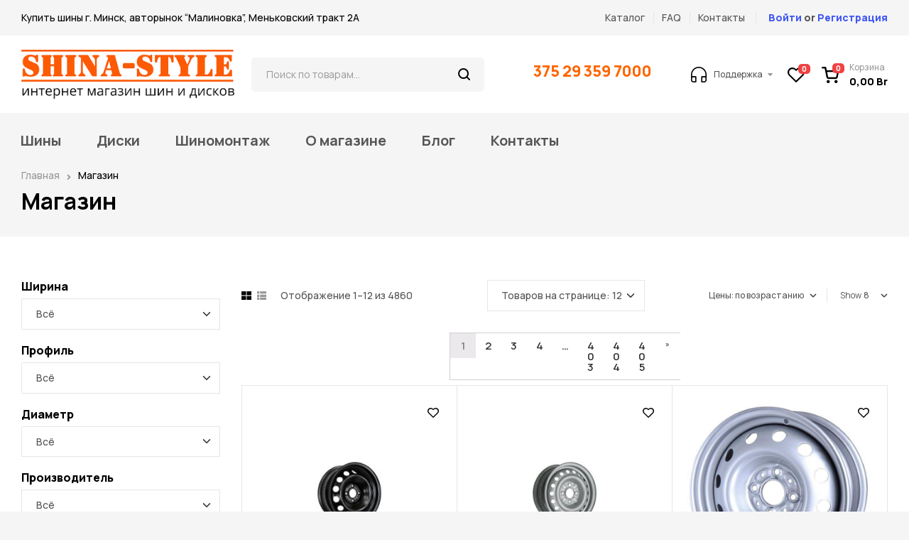

--- FILE ---
content_type: text/html; charset=UTF-8
request_url: https://shina-style.by/shop/
body_size: 46147
content:
<!doctype html>
<html lang="ru-RU">
<head>
	<meta charset="UTF-8">
	<meta name="viewport" content="width=device-width, initial-scale=1.0, maximum-scale=1.0">
	<link rel="profile" href="//gmpg.org/xfn/11">
	
<meta name='robots' content='index, follow, max-image-preview:large, max-snippet:-1, max-video-preview:-1' />
<link rel="dns-prefetch" href="//fonts.googleapis.com">
<link rel="dns-prefetch" href="//s.w.org">

	<!-- This site is optimized with the Yoast SEO plugin v20.6 - https://yoast.com/wordpress/plugins/seo/ -->
	<title>Купить шины в Минске недорого, автомобильная резина с доставкой</title>
	<meta name="description" content="Каталог сайта Shina-Style.by. Здесь вы можете купить автомобильные шины и диски по самым низким ценам." />
	<link rel="canonical" href="https://shina-style.by/shop/" />
	<link rel="next" href="https://shina-style.by/shop/page/2/" />
	<meta property="og:locale" content="ru_RU" />
	<meta property="og:type" content="article" />
	<meta property="og:title" content="Купить шины в Минске недорого, автомобильная резина с доставкой" />
	<meta property="og:description" content="Каталог сайта Shina-Style.by. Здесь вы можете купить автомобильные шины и диски по самым низким ценам." />
	<meta property="og:url" content="https://shina-style.by/shop/" />
	<meta property="og:site_name" content="Shina-Style.by" />
	<meta property="article:modified_time" content="2024-09-19T08:38:19+00:00" />
	<meta name="twitter:card" content="summary_large_image" />
	<script type="application/ld+json" class="yoast-schema-graph">{"@context":"https://schema.org","@graph":[{"@type":"WebPage","@id":"https://shina-style.by/shop/","url":"https://shina-style.by/shop/","name":"Купить шины в Минске недорого, автомобильная резина с доставкой","isPartOf":{"@id":"https://shina-style.by/#website"},"primaryImageOfPage":{"@id":"https://shina-style.by/shop/#primaryimage"},"image":{"@id":"https://shina-style.by/shop/#primaryimage"},"thumbnailUrl":"https://shina-style.by/wp-content/uploads/14003-am.jpg","datePublished":"2022-11-15T13:44:54+00:00","dateModified":"2024-09-19T08:38:19+00:00","description":"Каталог сайта Shina-Style.by. Здесь вы можете купить автомобильные шины и диски по самым низким ценам.","breadcrumb":{"@id":"https://shina-style.by/shop/#breadcrumb"},"inLanguage":"ru-RU","potentialAction":[{"@type":"ReadAction","target":["https://shina-style.by/shop/"]}]},{"@type":"ImageObject","inLanguage":"ru-RU","@id":"https://shina-style.by/shop/#primaryimage","url":"https://shina-style.by/wp-content/uploads/14003-am.jpg","contentUrl":"https://shina-style.by/wp-content/uploads/14003-am.jpg","width":600,"height":600},{"@type":"BreadcrumbList","@id":"https://shina-style.by/shop/#breadcrumb","itemListElement":[{"@type":"ListItem","position":1,"name":"Главная страница","item":"https://shina-style.by/"},{"@type":"ListItem","position":2,"name":"Магазин"}]},{"@type":"WebSite","@id":"https://shina-style.by/#website","url":"https://shina-style.by/","name":"Shina-Style.by","description":"Shina-Style.by","publisher":{"@id":"https://shina-style.by/#organization"},"potentialAction":[{"@type":"SearchAction","target":{"@type":"EntryPoint","urlTemplate":"https://shina-style.by/?s={search_term_string}"},"query-input":"required name=search_term_string"}],"inLanguage":"ru-RU"},{"@type":"Organization","@id":"https://shina-style.by/#organization","name":"Shina-Style.by","url":"https://shina-style.by/","logo":{"@type":"ImageObject","inLanguage":"ru-RU","@id":"https://shina-style.by/#/schema/logo/image/","url":"https://shina-style.by/wp-content/uploads/2022/11/logoza-ru-hd-1.png","contentUrl":"https://shina-style.by/wp-content/uploads/2022/11/logoza-ru-hd-1.png","width":1835,"height":425,"caption":"Shina-Style.by"},"image":{"@id":"https://shina-style.by/#/schema/logo/image/"}}]}</script>
	<!-- / Yoast SEO plugin. -->


<link rel='dns-prefetch' href='//fonts.googleapis.com' />
<link rel="alternate" type="application/rss+xml" title="Shina-Style.by &raquo; Лента" href="https://shina-style.by/feed/" />
<link rel="alternate" type="application/rss+xml" title="Shina-Style.by &raquo; Лента комментариев" href="https://shina-style.by/comments/feed/" />
<link rel="alternate" type="application/rss+xml" title="Shina-Style.by &raquo; Лента записей типа &laquo;Товары&raquo;" href="https://shina-style.by/shop/feed/" />
<script>
window._wpemojiSettings = {"baseUrl":"https:\/\/s.w.org\/images\/core\/emoji\/15.0.3\/72x72\/","ext":".png","svgUrl":"https:\/\/s.w.org\/images\/core\/emoji\/15.0.3\/svg\/","svgExt":".svg","source":{"concatemoji":"https:\/\/shina-style.by\/wp-includes\/js\/wp-emoji-release.min.js?ver=6.6.4"}};
/*! This file is auto-generated */
!function(i,n){var o,s,e;function c(e){try{var t={supportTests:e,timestamp:(new Date).valueOf()};sessionStorage.setItem(o,JSON.stringify(t))}catch(e){}}function p(e,t,n){e.clearRect(0,0,e.canvas.width,e.canvas.height),e.fillText(t,0,0);var t=new Uint32Array(e.getImageData(0,0,e.canvas.width,e.canvas.height).data),r=(e.clearRect(0,0,e.canvas.width,e.canvas.height),e.fillText(n,0,0),new Uint32Array(e.getImageData(0,0,e.canvas.width,e.canvas.height).data));return t.every(function(e,t){return e===r[t]})}function u(e,t,n){switch(t){case"flag":return n(e,"\ud83c\udff3\ufe0f\u200d\u26a7\ufe0f","\ud83c\udff3\ufe0f\u200b\u26a7\ufe0f")?!1:!n(e,"\ud83c\uddfa\ud83c\uddf3","\ud83c\uddfa\u200b\ud83c\uddf3")&&!n(e,"\ud83c\udff4\udb40\udc67\udb40\udc62\udb40\udc65\udb40\udc6e\udb40\udc67\udb40\udc7f","\ud83c\udff4\u200b\udb40\udc67\u200b\udb40\udc62\u200b\udb40\udc65\u200b\udb40\udc6e\u200b\udb40\udc67\u200b\udb40\udc7f");case"emoji":return!n(e,"\ud83d\udc26\u200d\u2b1b","\ud83d\udc26\u200b\u2b1b")}return!1}function f(e,t,n){var r="undefined"!=typeof WorkerGlobalScope&&self instanceof WorkerGlobalScope?new OffscreenCanvas(300,150):i.createElement("canvas"),a=r.getContext("2d",{willReadFrequently:!0}),o=(a.textBaseline="top",a.font="600 32px Arial",{});return e.forEach(function(e){o[e]=t(a,e,n)}),o}function t(e){var t=i.createElement("script");t.src=e,t.defer=!0,i.head.appendChild(t)}"undefined"!=typeof Promise&&(o="wpEmojiSettingsSupports",s=["flag","emoji"],n.supports={everything:!0,everythingExceptFlag:!0},e=new Promise(function(e){i.addEventListener("DOMContentLoaded",e,{once:!0})}),new Promise(function(t){var n=function(){try{var e=JSON.parse(sessionStorage.getItem(o));if("object"==typeof e&&"number"==typeof e.timestamp&&(new Date).valueOf()<e.timestamp+604800&&"object"==typeof e.supportTests)return e.supportTests}catch(e){}return null}();if(!n){if("undefined"!=typeof Worker&&"undefined"!=typeof OffscreenCanvas&&"undefined"!=typeof URL&&URL.createObjectURL&&"undefined"!=typeof Blob)try{var e="postMessage("+f.toString()+"("+[JSON.stringify(s),u.toString(),p.toString()].join(",")+"));",r=new Blob([e],{type:"text/javascript"}),a=new Worker(URL.createObjectURL(r),{name:"wpTestEmojiSupports"});return void(a.onmessage=function(e){c(n=e.data),a.terminate(),t(n)})}catch(e){}c(n=f(s,u,p))}t(n)}).then(function(e){for(var t in e)n.supports[t]=e[t],n.supports.everything=n.supports.everything&&n.supports[t],"flag"!==t&&(n.supports.everythingExceptFlag=n.supports.everythingExceptFlag&&n.supports[t]);n.supports.everythingExceptFlag=n.supports.everythingExceptFlag&&!n.supports.flag,n.DOMReady=!1,n.readyCallback=function(){n.DOMReady=!0}}).then(function(){return e}).then(function(){var e;n.supports.everything||(n.readyCallback(),(e=n.source||{}).concatemoji?t(e.concatemoji):e.wpemoji&&e.twemoji&&(t(e.twemoji),t(e.wpemoji)))}))}((window,document),window._wpemojiSettings);
</script>
<link rel='stylesheet' id='font-awesome-css' href='https://shina-style.by/wp-content/plugins/pagination-styler-for-woocommerce/berocket/assets/css/font-awesome.min.css?ver=6.6.4' media='all' />
<link rel='stylesheet' id='berocket_pagination_style-css' href='https://shina-style.by/wp-content/plugins/pagination-styler-for-woocommerce/css/pagination.css?ver=3.6.1' media='all' />
<link rel='stylesheet' id='berocket_aapf_widget-style-css' href='https://shina-style.by/wp-content/plugins/woocommerce-ajax-filters/assets/frontend/css/fullmain.min.css?ver=1.6.4.1' media='all' />
<style id='wp-emoji-styles-inline-css'>

	img.wp-smiley, img.emoji {
		display: inline !important;
		border: none !important;
		box-shadow: none !important;
		height: 1em !important;
		width: 1em !important;
		margin: 0 0.07em !important;
		vertical-align: -0.1em !important;
		background: none !important;
		padding: 0 !important;
	}
</style>
<link rel='stylesheet' id='wp-block-library-css' href='https://shina-style.by/wp-includes/css/dist/block-library/style.min.css?ver=6.6.4' media='all' />
<style id='wp-block-library-theme-inline-css'>
.wp-block-audio :where(figcaption){color:#555;font-size:13px;text-align:center}.is-dark-theme .wp-block-audio :where(figcaption){color:#ffffffa6}.wp-block-audio{margin:0 0 1em}.wp-block-code{border:1px solid #ccc;border-radius:4px;font-family:Menlo,Consolas,monaco,monospace;padding:.8em 1em}.wp-block-embed :where(figcaption){color:#555;font-size:13px;text-align:center}.is-dark-theme .wp-block-embed :where(figcaption){color:#ffffffa6}.wp-block-embed{margin:0 0 1em}.blocks-gallery-caption{color:#555;font-size:13px;text-align:center}.is-dark-theme .blocks-gallery-caption{color:#ffffffa6}:root :where(.wp-block-image figcaption){color:#555;font-size:13px;text-align:center}.is-dark-theme :root :where(.wp-block-image figcaption){color:#ffffffa6}.wp-block-image{margin:0 0 1em}.wp-block-pullquote{border-bottom:4px solid;border-top:4px solid;color:currentColor;margin-bottom:1.75em}.wp-block-pullquote cite,.wp-block-pullquote footer,.wp-block-pullquote__citation{color:currentColor;font-size:.8125em;font-style:normal;text-transform:uppercase}.wp-block-quote{border-left:.25em solid;margin:0 0 1.75em;padding-left:1em}.wp-block-quote cite,.wp-block-quote footer{color:currentColor;font-size:.8125em;font-style:normal;position:relative}.wp-block-quote.has-text-align-right{border-left:none;border-right:.25em solid;padding-left:0;padding-right:1em}.wp-block-quote.has-text-align-center{border:none;padding-left:0}.wp-block-quote.is-large,.wp-block-quote.is-style-large,.wp-block-quote.is-style-plain{border:none}.wp-block-search .wp-block-search__label{font-weight:700}.wp-block-search__button{border:1px solid #ccc;padding:.375em .625em}:where(.wp-block-group.has-background){padding:1.25em 2.375em}.wp-block-separator.has-css-opacity{opacity:.4}.wp-block-separator{border:none;border-bottom:2px solid;margin-left:auto;margin-right:auto}.wp-block-separator.has-alpha-channel-opacity{opacity:1}.wp-block-separator:not(.is-style-wide):not(.is-style-dots){width:100px}.wp-block-separator.has-background:not(.is-style-dots){border-bottom:none;height:1px}.wp-block-separator.has-background:not(.is-style-wide):not(.is-style-dots){height:2px}.wp-block-table{margin:0 0 1em}.wp-block-table td,.wp-block-table th{word-break:normal}.wp-block-table :where(figcaption){color:#555;font-size:13px;text-align:center}.is-dark-theme .wp-block-table :where(figcaption){color:#ffffffa6}.wp-block-video :where(figcaption){color:#555;font-size:13px;text-align:center}.is-dark-theme .wp-block-video :where(figcaption){color:#ffffffa6}.wp-block-video{margin:0 0 1em}:root :where(.wp-block-template-part.has-background){margin-bottom:0;margin-top:0;padding:1.25em 2.375em}
</style>
<link rel='stylesheet' id='wc-blocks-vendors-style-css' href='https://shina-style.by/wp-content/plugins/woocommerce/packages/woocommerce-blocks/build/wc-blocks-vendors-style.css?ver=10.0.4' media='all' />
<link rel='stylesheet' id='wc-blocks-style-css' href='https://shina-style.by/wp-content/plugins/woocommerce/packages/woocommerce-blocks/build/wc-blocks-style.css?ver=10.0.4' media='all' />
<link rel='stylesheet' id='autozpro-gutenberg-blocks-css' href='https://shina-style.by/wp-content/themes/autozpro/assets/css/base/gutenberg-blocks.css?ver=1.0.3' media='all' />
<style id='classic-theme-styles-inline-css'>
/*! This file is auto-generated */
.wp-block-button__link{color:#fff;background-color:#32373c;border-radius:9999px;box-shadow:none;text-decoration:none;padding:calc(.667em + 2px) calc(1.333em + 2px);font-size:1.125em}.wp-block-file__button{background:#32373c;color:#fff;text-decoration:none}
</style>
<style id='global-styles-inline-css'>
:root{--wp--preset--aspect-ratio--square: 1;--wp--preset--aspect-ratio--4-3: 4/3;--wp--preset--aspect-ratio--3-4: 3/4;--wp--preset--aspect-ratio--3-2: 3/2;--wp--preset--aspect-ratio--2-3: 2/3;--wp--preset--aspect-ratio--16-9: 16/9;--wp--preset--aspect-ratio--9-16: 9/16;--wp--preset--color--black: #000000;--wp--preset--color--cyan-bluish-gray: #abb8c3;--wp--preset--color--white: #ffffff;--wp--preset--color--pale-pink: #f78da7;--wp--preset--color--vivid-red: #cf2e2e;--wp--preset--color--luminous-vivid-orange: #ff6900;--wp--preset--color--luminous-vivid-amber: #fcb900;--wp--preset--color--light-green-cyan: #7bdcb5;--wp--preset--color--vivid-green-cyan: #00d084;--wp--preset--color--pale-cyan-blue: #8ed1fc;--wp--preset--color--vivid-cyan-blue: #0693e3;--wp--preset--color--vivid-purple: #9b51e0;--wp--preset--gradient--vivid-cyan-blue-to-vivid-purple: linear-gradient(135deg,rgba(6,147,227,1) 0%,rgb(155,81,224) 100%);--wp--preset--gradient--light-green-cyan-to-vivid-green-cyan: linear-gradient(135deg,rgb(122,220,180) 0%,rgb(0,208,130) 100%);--wp--preset--gradient--luminous-vivid-amber-to-luminous-vivid-orange: linear-gradient(135deg,rgba(252,185,0,1) 0%,rgba(255,105,0,1) 100%);--wp--preset--gradient--luminous-vivid-orange-to-vivid-red: linear-gradient(135deg,rgba(255,105,0,1) 0%,rgb(207,46,46) 100%);--wp--preset--gradient--very-light-gray-to-cyan-bluish-gray: linear-gradient(135deg,rgb(238,238,238) 0%,rgb(169,184,195) 100%);--wp--preset--gradient--cool-to-warm-spectrum: linear-gradient(135deg,rgb(74,234,220) 0%,rgb(151,120,209) 20%,rgb(207,42,186) 40%,rgb(238,44,130) 60%,rgb(251,105,98) 80%,rgb(254,248,76) 100%);--wp--preset--gradient--blush-light-purple: linear-gradient(135deg,rgb(255,206,236) 0%,rgb(152,150,240) 100%);--wp--preset--gradient--blush-bordeaux: linear-gradient(135deg,rgb(254,205,165) 0%,rgb(254,45,45) 50%,rgb(107,0,62) 100%);--wp--preset--gradient--luminous-dusk: linear-gradient(135deg,rgb(255,203,112) 0%,rgb(199,81,192) 50%,rgb(65,88,208) 100%);--wp--preset--gradient--pale-ocean: linear-gradient(135deg,rgb(255,245,203) 0%,rgb(182,227,212) 50%,rgb(51,167,181) 100%);--wp--preset--gradient--electric-grass: linear-gradient(135deg,rgb(202,248,128) 0%,rgb(113,206,126) 100%);--wp--preset--gradient--midnight: linear-gradient(135deg,rgb(2,3,129) 0%,rgb(40,116,252) 100%);--wp--preset--font-size--small: 14px;--wp--preset--font-size--medium: 23px;--wp--preset--font-size--large: 26px;--wp--preset--font-size--x-large: 42px;--wp--preset--font-size--normal: 16px;--wp--preset--font-size--huge: 37px;--wp--preset--spacing--20: 0.44rem;--wp--preset--spacing--30: 0.67rem;--wp--preset--spacing--40: 1rem;--wp--preset--spacing--50: 1.5rem;--wp--preset--spacing--60: 2.25rem;--wp--preset--spacing--70: 3.38rem;--wp--preset--spacing--80: 5.06rem;--wp--preset--shadow--natural: 6px 6px 9px rgba(0, 0, 0, 0.2);--wp--preset--shadow--deep: 12px 12px 50px rgba(0, 0, 0, 0.4);--wp--preset--shadow--sharp: 6px 6px 0px rgba(0, 0, 0, 0.2);--wp--preset--shadow--outlined: 6px 6px 0px -3px rgba(255, 255, 255, 1), 6px 6px rgba(0, 0, 0, 1);--wp--preset--shadow--crisp: 6px 6px 0px rgba(0, 0, 0, 1);}:where(.is-layout-flex){gap: 0.5em;}:where(.is-layout-grid){gap: 0.5em;}body .is-layout-flex{display: flex;}.is-layout-flex{flex-wrap: wrap;align-items: center;}.is-layout-flex > :is(*, div){margin: 0;}body .is-layout-grid{display: grid;}.is-layout-grid > :is(*, div){margin: 0;}:where(.wp-block-columns.is-layout-flex){gap: 2em;}:where(.wp-block-columns.is-layout-grid){gap: 2em;}:where(.wp-block-post-template.is-layout-flex){gap: 1.25em;}:where(.wp-block-post-template.is-layout-grid){gap: 1.25em;}.has-black-color{color: var(--wp--preset--color--black) !important;}.has-cyan-bluish-gray-color{color: var(--wp--preset--color--cyan-bluish-gray) !important;}.has-white-color{color: var(--wp--preset--color--white) !important;}.has-pale-pink-color{color: var(--wp--preset--color--pale-pink) !important;}.has-vivid-red-color{color: var(--wp--preset--color--vivid-red) !important;}.has-luminous-vivid-orange-color{color: var(--wp--preset--color--luminous-vivid-orange) !important;}.has-luminous-vivid-amber-color{color: var(--wp--preset--color--luminous-vivid-amber) !important;}.has-light-green-cyan-color{color: var(--wp--preset--color--light-green-cyan) !important;}.has-vivid-green-cyan-color{color: var(--wp--preset--color--vivid-green-cyan) !important;}.has-pale-cyan-blue-color{color: var(--wp--preset--color--pale-cyan-blue) !important;}.has-vivid-cyan-blue-color{color: var(--wp--preset--color--vivid-cyan-blue) !important;}.has-vivid-purple-color{color: var(--wp--preset--color--vivid-purple) !important;}.has-black-background-color{background-color: var(--wp--preset--color--black) !important;}.has-cyan-bluish-gray-background-color{background-color: var(--wp--preset--color--cyan-bluish-gray) !important;}.has-white-background-color{background-color: var(--wp--preset--color--white) !important;}.has-pale-pink-background-color{background-color: var(--wp--preset--color--pale-pink) !important;}.has-vivid-red-background-color{background-color: var(--wp--preset--color--vivid-red) !important;}.has-luminous-vivid-orange-background-color{background-color: var(--wp--preset--color--luminous-vivid-orange) !important;}.has-luminous-vivid-amber-background-color{background-color: var(--wp--preset--color--luminous-vivid-amber) !important;}.has-light-green-cyan-background-color{background-color: var(--wp--preset--color--light-green-cyan) !important;}.has-vivid-green-cyan-background-color{background-color: var(--wp--preset--color--vivid-green-cyan) !important;}.has-pale-cyan-blue-background-color{background-color: var(--wp--preset--color--pale-cyan-blue) !important;}.has-vivid-cyan-blue-background-color{background-color: var(--wp--preset--color--vivid-cyan-blue) !important;}.has-vivid-purple-background-color{background-color: var(--wp--preset--color--vivid-purple) !important;}.has-black-border-color{border-color: var(--wp--preset--color--black) !important;}.has-cyan-bluish-gray-border-color{border-color: var(--wp--preset--color--cyan-bluish-gray) !important;}.has-white-border-color{border-color: var(--wp--preset--color--white) !important;}.has-pale-pink-border-color{border-color: var(--wp--preset--color--pale-pink) !important;}.has-vivid-red-border-color{border-color: var(--wp--preset--color--vivid-red) !important;}.has-luminous-vivid-orange-border-color{border-color: var(--wp--preset--color--luminous-vivid-orange) !important;}.has-luminous-vivid-amber-border-color{border-color: var(--wp--preset--color--luminous-vivid-amber) !important;}.has-light-green-cyan-border-color{border-color: var(--wp--preset--color--light-green-cyan) !important;}.has-vivid-green-cyan-border-color{border-color: var(--wp--preset--color--vivid-green-cyan) !important;}.has-pale-cyan-blue-border-color{border-color: var(--wp--preset--color--pale-cyan-blue) !important;}.has-vivid-cyan-blue-border-color{border-color: var(--wp--preset--color--vivid-cyan-blue) !important;}.has-vivid-purple-border-color{border-color: var(--wp--preset--color--vivid-purple) !important;}.has-vivid-cyan-blue-to-vivid-purple-gradient-background{background: var(--wp--preset--gradient--vivid-cyan-blue-to-vivid-purple) !important;}.has-light-green-cyan-to-vivid-green-cyan-gradient-background{background: var(--wp--preset--gradient--light-green-cyan-to-vivid-green-cyan) !important;}.has-luminous-vivid-amber-to-luminous-vivid-orange-gradient-background{background: var(--wp--preset--gradient--luminous-vivid-amber-to-luminous-vivid-orange) !important;}.has-luminous-vivid-orange-to-vivid-red-gradient-background{background: var(--wp--preset--gradient--luminous-vivid-orange-to-vivid-red) !important;}.has-very-light-gray-to-cyan-bluish-gray-gradient-background{background: var(--wp--preset--gradient--very-light-gray-to-cyan-bluish-gray) !important;}.has-cool-to-warm-spectrum-gradient-background{background: var(--wp--preset--gradient--cool-to-warm-spectrum) !important;}.has-blush-light-purple-gradient-background{background: var(--wp--preset--gradient--blush-light-purple) !important;}.has-blush-bordeaux-gradient-background{background: var(--wp--preset--gradient--blush-bordeaux) !important;}.has-luminous-dusk-gradient-background{background: var(--wp--preset--gradient--luminous-dusk) !important;}.has-pale-ocean-gradient-background{background: var(--wp--preset--gradient--pale-ocean) !important;}.has-electric-grass-gradient-background{background: var(--wp--preset--gradient--electric-grass) !important;}.has-midnight-gradient-background{background: var(--wp--preset--gradient--midnight) !important;}.has-small-font-size{font-size: var(--wp--preset--font-size--small) !important;}.has-medium-font-size{font-size: var(--wp--preset--font-size--medium) !important;}.has-large-font-size{font-size: var(--wp--preset--font-size--large) !important;}.has-x-large-font-size{font-size: var(--wp--preset--font-size--x-large) !important;}
:where(.wp-block-post-template.is-layout-flex){gap: 1.25em;}:where(.wp-block-post-template.is-layout-grid){gap: 1.25em;}
:where(.wp-block-columns.is-layout-flex){gap: 2em;}:where(.wp-block-columns.is-layout-grid){gap: 2em;}
:root :where(.wp-block-pullquote){font-size: 1.5em;line-height: 1.6;}
</style>
<link rel='stylesheet' id='contact-form-7-css' href='https://shina-style.by/wp-content/plugins/contact-form-7/includes/css/styles.css?ver=5.7.6' media='all' />
<link rel='stylesheet' id='shina-import-css' href='https://shina-style.by/wp-content/plugins/shina-import/public/css/shina-import-public.css?ver=1.1.1' media='all' />
<style id='woocommerce-inline-inline-css'>
.woocommerce form .form-row .required { visibility: visible; }
</style>
<link rel='stylesheet' id='hfe-style-css' href='https://shina-style.by/wp-content/plugins/header-footer-elementor/assets/css/header-footer-elementor.css?ver=1.6.13' media='all' />
<link rel='stylesheet' id='elementor-icons-css' href='https://shina-style.by/wp-content/plugins/elementor/assets/lib/eicons/css/elementor-icons.min.css?ver=5.16.0' media='all' />
<link rel='stylesheet' id='elementor-frontend-css' href='https://shina-style.by/wp-content/uploads/elementor/css/custom-frontend-lite.min.css?ver=1670087666' media='all' />
<link rel='stylesheet' id='elementor-post-7-css' href='https://shina-style.by/wp-content/uploads/elementor/css/post-7.css?ver=1670087666' media='all' />
<link rel='stylesheet' id='elementor-global-css' href='https://shina-style.by/wp-content/uploads/elementor/css/global.css?ver=1670087667' media='all' />
<link rel='stylesheet' id='elementor-post-2020-css' href='https://shina-style.by/wp-content/uploads/elementor/css/post-2020.css?ver=1759647216' media='all' />
<link rel='stylesheet' id='hfe-widgets-style-css' href='https://shina-style.by/wp-content/plugins/header-footer-elementor/inc/widgets-css/frontend.css?ver=1.6.13' media='all' />
<link rel='stylesheet' id='elementor-post-4446-css' href='https://shina-style.by/wp-content/uploads/elementor/css/post-4446.css?ver=1759222424' media='all' />
<link rel='stylesheet' id='elementor-post-3667-css' href='https://shina-style.by/wp-content/uploads/elementor/css/post-3667.css?ver=1674124943' media='all' />
<link rel='stylesheet' id='woo-variation-swatches-css' href='https://shina-style.by/wp-content/plugins/woo-variation-swatches/assets/css/frontend.min.css?ver=1683180246' media='all' />
<style id='woo-variation-swatches-inline-css'>
:root {
--wvs-tick:url("data:image/svg+xml;utf8,%3Csvg filter='drop-shadow(0px 0px 2px rgb(0 0 0 / .8))' xmlns='http://www.w3.org/2000/svg'  viewBox='0 0 30 30'%3E%3Cpath fill='none' stroke='%23ffffff' stroke-linecap='round' stroke-linejoin='round' stroke-width='4' d='M4 16L11 23 27 7'/%3E%3C/svg%3E");

--wvs-cross:url("data:image/svg+xml;utf8,%3Csvg filter='drop-shadow(0px 0px 5px rgb(255 255 255 / .6))' xmlns='http://www.w3.org/2000/svg' width='72px' height='72px' viewBox='0 0 24 24'%3E%3Cpath fill='none' stroke='%23ff0000' stroke-linecap='round' stroke-width='0.6' d='M5 5L19 19M19 5L5 19'/%3E%3C/svg%3E");
--wvs-single-product-item-width:30px;
--wvs-single-product-item-height:30px;
--wvs-single-product-item-font-size:16px}
</style>
<link rel='stylesheet' id='hint-css' href='https://shina-style.by/wp-content/plugins/woo-smart-compare/assets/libs/hint/hint.min.css?ver=6.6.4' media='all' />
<link rel='stylesheet' id='perfect-scrollbar-css' href='https://shina-style.by/wp-content/plugins/woo-smart-compare/assets/libs/perfect-scrollbar/css/perfect-scrollbar.min.css?ver=6.6.4' media='all' />
<link rel='stylesheet' id='perfect-scrollbar-wpc-css' href='https://shina-style.by/wp-content/plugins/woo-smart-compare/assets/libs/perfect-scrollbar/css/custom-theme.css?ver=6.6.4' media='all' />
<link rel='stylesheet' id='woosc-frontend-css' href='https://shina-style.by/wp-content/plugins/woo-smart-compare/assets/css/frontend.css?ver=5.4.3' media='all' />
<link rel='stylesheet' id='slick-css' href='https://shina-style.by/wp-content/plugins/woo-smart-quick-view/assets/libs/slick/slick.css?ver=6.6.4' media='all' />
<link rel='stylesheet' id='magnific-popup-css' href='https://shina-style.by/wp-content/themes/autozpro/assets/css/libs/magnific-popup.css?ver=1.0.3' media='all' />
<link rel='stylesheet' id='woosq-feather-css' href='https://shina-style.by/wp-content/plugins/woo-smart-quick-view/assets/libs/feather/feather.css?ver=6.6.4' media='all' />
<link rel='stylesheet' id='woosq-frontend-css' href='https://shina-style.by/wp-content/plugins/woo-smart-quick-view/assets/css/frontend.css?ver=3.4.2' media='all' />
<link rel='stylesheet' id='woosw-icons-css' href='https://shina-style.by/wp-content/plugins/woo-smart-wishlist/assets/css/icons.css?ver=4.6.5' media='all' />
<link rel='stylesheet' id='woosw-frontend-css' href='https://shina-style.by/wp-content/plugins/woo-smart-wishlist/assets/css/frontend.css?ver=4.6.5' media='all' />
<style id='woosw-frontend-inline-css'>
.woosw-popup .woosw-popup-inner .woosw-popup-content .woosw-popup-content-bot .woosw-notice { background-color: #5fbd74; } .woosw-popup .woosw-popup-inner .woosw-popup-content .woosw-popup-content-bot .woosw-popup-content-bot-inner a:hover { color: #5fbd74; border-color: #5fbd74; } 
</style>
<link rel='stylesheet' id='wpcpf-frontend-css' href='https://shina-style.by/wp-content/plugins/wpc-product-faqs/assets/css/frontend.css?ver=2.1.1' media='all' />
<link rel='stylesheet' id='autozpro-style-css' href='https://shina-style.by/wp-content/themes/autozpro/style.css?ver=1.0.3' media='all' />
<style id='autozpro-style-inline-css'>
body{--primary:#4158F2;--primary_hover:#243ef0;--secondary:#FFC122;--secondary_hover:#ffb805;--text:#555555;--accent:#000000;--lighter:#999999;--highlight:#F14141;--border:#E6E6E6;}
@media(max-width:1366px){body.theme-autozpro [data-elementor-columns-laptop="1"] .column-item{flex: 0 0 100%; max-width: 100%;}.woocommerce.columns-laptop-1 ul.products li.product{flex: 0 0 100%; max-width: 100%;}body.theme-autozpro [data-elementor-columns-laptop="2"] .column-item{flex: 0 0 50%; max-width: 50%;}.woocommerce.columns-laptop-2 ul.products li.product{flex: 0 0 50%; max-width: 50%;}body.theme-autozpro [data-elementor-columns-laptop="3"] .column-item{flex: 0 0 33.3333333333%; max-width: 33.3333333333%;}.woocommerce.columns-laptop-3 ul.products li.product{flex: 0 0 33.3333333333%; max-width: 33.3333333333%;}body.theme-autozpro [data-elementor-columns-laptop="4"] .column-item{flex: 0 0 25%; max-width: 25%;}.woocommerce.columns-laptop-4 ul.products li.product{flex: 0 0 25%; max-width: 25%;}body.theme-autozpro [data-elementor-columns-laptop="5"] .column-item{flex: 0 0 20%; max-width: 20%;}.woocommerce.columns-laptop-5 ul.products li.product{flex: 0 0 20%; max-width: 20%;}body.theme-autozpro [data-elementor-columns-laptop="6"] .column-item{flex: 0 0 16.6666666667%; max-width: 16.6666666667%;}.woocommerce.columns-laptop-6 ul.products li.product{flex: 0 0 16.6666666667%; max-width: 16.6666666667%;}body.theme-autozpro [data-elementor-columns-laptop="7"] .column-item{flex: 0 0 14.2857142857%; max-width: 14.2857142857%;}.woocommerce.columns-laptop-7 ul.products li.product{flex: 0 0 14.2857142857%; max-width: 14.2857142857%;}body.theme-autozpro [data-elementor-columns-laptop="8"] .column-item{flex: 0 0 12.5%; max-width: 12.5%;}.woocommerce.columns-laptop-8 ul.products li.product{flex: 0 0 12.5%; max-width: 12.5%;}}@media(max-width:1200px){body.theme-autozpro [data-elementor-columns-tablet-extra="1"] .column-item{flex: 0 0 100%; max-width: 100%;}.woocommerce.columns-tablet-extra-1 ul.products li.product{flex: 0 0 100%; max-width: 100%;}body.theme-autozpro [data-elementor-columns-tablet-extra="2"] .column-item{flex: 0 0 50%; max-width: 50%;}.woocommerce.columns-tablet-extra-2 ul.products li.product{flex: 0 0 50%; max-width: 50%;}body.theme-autozpro [data-elementor-columns-tablet-extra="3"] .column-item{flex: 0 0 33.3333333333%; max-width: 33.3333333333%;}.woocommerce.columns-tablet-extra-3 ul.products li.product{flex: 0 0 33.3333333333%; max-width: 33.3333333333%;}body.theme-autozpro [data-elementor-columns-tablet-extra="4"] .column-item{flex: 0 0 25%; max-width: 25%;}.woocommerce.columns-tablet-extra-4 ul.products li.product{flex: 0 0 25%; max-width: 25%;}body.theme-autozpro [data-elementor-columns-tablet-extra="5"] .column-item{flex: 0 0 20%; max-width: 20%;}.woocommerce.columns-tablet-extra-5 ul.products li.product{flex: 0 0 20%; max-width: 20%;}body.theme-autozpro [data-elementor-columns-tablet-extra="6"] .column-item{flex: 0 0 16.6666666667%; max-width: 16.6666666667%;}.woocommerce.columns-tablet-extra-6 ul.products li.product{flex: 0 0 16.6666666667%; max-width: 16.6666666667%;}body.theme-autozpro [data-elementor-columns-tablet-extra="7"] .column-item{flex: 0 0 14.2857142857%; max-width: 14.2857142857%;}.woocommerce.columns-tablet-extra-7 ul.products li.product{flex: 0 0 14.2857142857%; max-width: 14.2857142857%;}body.theme-autozpro [data-elementor-columns-tablet-extra="8"] .column-item{flex: 0 0 12.5%; max-width: 12.5%;}.woocommerce.columns-tablet-extra-8 ul.products li.product{flex: 0 0 12.5%; max-width: 12.5%;}}@media(max-width:1024px){body.theme-autozpro [data-elementor-columns-tablet="1"] .column-item{flex: 0 0 100%; max-width: 100%;}.woocommerce.columns-tablet-1 ul.products li.product{flex: 0 0 100%; max-width: 100%;}body.theme-autozpro [data-elementor-columns-tablet="2"] .column-item{flex: 0 0 50%; max-width: 50%;}.woocommerce.columns-tablet-2 ul.products li.product{flex: 0 0 50%; max-width: 50%;}body.theme-autozpro [data-elementor-columns-tablet="3"] .column-item{flex: 0 0 33.3333333333%; max-width: 33.3333333333%;}.woocommerce.columns-tablet-3 ul.products li.product{flex: 0 0 33.3333333333%; max-width: 33.3333333333%;}body.theme-autozpro [data-elementor-columns-tablet="4"] .column-item{flex: 0 0 25%; max-width: 25%;}.woocommerce.columns-tablet-4 ul.products li.product{flex: 0 0 25%; max-width: 25%;}body.theme-autozpro [data-elementor-columns-tablet="5"] .column-item{flex: 0 0 20%; max-width: 20%;}.woocommerce.columns-tablet-5 ul.products li.product{flex: 0 0 20%; max-width: 20%;}body.theme-autozpro [data-elementor-columns-tablet="6"] .column-item{flex: 0 0 16.6666666667%; max-width: 16.6666666667%;}.woocommerce.columns-tablet-6 ul.products li.product{flex: 0 0 16.6666666667%; max-width: 16.6666666667%;}body.theme-autozpro [data-elementor-columns-tablet="7"] .column-item{flex: 0 0 14.2857142857%; max-width: 14.2857142857%;}.woocommerce.columns-tablet-7 ul.products li.product{flex: 0 0 14.2857142857%; max-width: 14.2857142857%;}body.theme-autozpro [data-elementor-columns-tablet="8"] .column-item{flex: 0 0 12.5%; max-width: 12.5%;}.woocommerce.columns-tablet-8 ul.products li.product{flex: 0 0 12.5%; max-width: 12.5%;}}@media(max-width:880px){body.theme-autozpro [data-elementor-columns-mobile-extra="1"] .column-item{flex: 0 0 100%; max-width: 100%;}.woocommerce.columns-mobile-extra-1 ul.products li.product{flex: 0 0 100%; max-width: 100%;}body.theme-autozpro [data-elementor-columns-mobile-extra="2"] .column-item{flex: 0 0 50%; max-width: 50%;}.woocommerce.columns-mobile-extra-2 ul.products li.product{flex: 0 0 50%; max-width: 50%;}body.theme-autozpro [data-elementor-columns-mobile-extra="3"] .column-item{flex: 0 0 33.3333333333%; max-width: 33.3333333333%;}.woocommerce.columns-mobile-extra-3 ul.products li.product{flex: 0 0 33.3333333333%; max-width: 33.3333333333%;}body.theme-autozpro [data-elementor-columns-mobile-extra="4"] .column-item{flex: 0 0 25%; max-width: 25%;}.woocommerce.columns-mobile-extra-4 ul.products li.product{flex: 0 0 25%; max-width: 25%;}body.theme-autozpro [data-elementor-columns-mobile-extra="5"] .column-item{flex: 0 0 20%; max-width: 20%;}.woocommerce.columns-mobile-extra-5 ul.products li.product{flex: 0 0 20%; max-width: 20%;}body.theme-autozpro [data-elementor-columns-mobile-extra="6"] .column-item{flex: 0 0 16.6666666667%; max-width: 16.6666666667%;}.woocommerce.columns-mobile-extra-6 ul.products li.product{flex: 0 0 16.6666666667%; max-width: 16.6666666667%;}body.theme-autozpro [data-elementor-columns-mobile-extra="7"] .column-item{flex: 0 0 14.2857142857%; max-width: 14.2857142857%;}.woocommerce.columns-mobile-extra-7 ul.products li.product{flex: 0 0 14.2857142857%; max-width: 14.2857142857%;}body.theme-autozpro [data-elementor-columns-mobile-extra="8"] .column-item{flex: 0 0 12.5%; max-width: 12.5%;}.woocommerce.columns-mobile-extra-8 ul.products li.product{flex: 0 0 12.5%; max-width: 12.5%;}}@media(max-width:767px){body.theme-autozpro [data-elementor-columns-mobile="1"] .column-item{flex: 0 0 100%; max-width: 100%;}.woocommerce.columns-mobile-1 ul.products li.product{flex: 0 0 100%; max-width: 100%;}body.theme-autozpro [data-elementor-columns-mobile="2"] .column-item{flex: 0 0 50%; max-width: 50%;}.woocommerce.columns-mobile-2 ul.products li.product{flex: 0 0 50%; max-width: 50%;}body.theme-autozpro [data-elementor-columns-mobile="3"] .column-item{flex: 0 0 33.3333333333%; max-width: 33.3333333333%;}.woocommerce.columns-mobile-3 ul.products li.product{flex: 0 0 33.3333333333%; max-width: 33.3333333333%;}body.theme-autozpro [data-elementor-columns-mobile="4"] .column-item{flex: 0 0 25%; max-width: 25%;}.woocommerce.columns-mobile-4 ul.products li.product{flex: 0 0 25%; max-width: 25%;}body.theme-autozpro [data-elementor-columns-mobile="5"] .column-item{flex: 0 0 20%; max-width: 20%;}.woocommerce.columns-mobile-5 ul.products li.product{flex: 0 0 20%; max-width: 20%;}body.theme-autozpro [data-elementor-columns-mobile="6"] .column-item{flex: 0 0 16.6666666667%; max-width: 16.6666666667%;}.woocommerce.columns-mobile-6 ul.products li.product{flex: 0 0 16.6666666667%; max-width: 16.6666666667%;}body.theme-autozpro [data-elementor-columns-mobile="7"] .column-item{flex: 0 0 14.2857142857%; max-width: 14.2857142857%;}.woocommerce.columns-mobile-7 ul.products li.product{flex: 0 0 14.2857142857%; max-width: 14.2857142857%;}body.theme-autozpro [data-elementor-columns-mobile="8"] .column-item{flex: 0 0 12.5%; max-width: 12.5%;}.woocommerce.columns-mobile-8 ul.products li.product{flex: 0 0 12.5%; max-width: 12.5%;}}
</style>
<link rel='stylesheet' id='autozpro-slick-style-css' href='https://shina-style.by/wp-content/themes/autozpro/assets/css/base/slick.css?ver=1.0.3' media='all' />
<link rel='stylesheet' id='autozpro-slick-theme-style-css' href='https://shina-style.by/wp-content/themes/autozpro/assets/css/base/slick-theme.css?ver=1.0.3' media='all' />
<link rel='stylesheet' id='autozpro-fonts-css' href='//fonts.googleapis.com/css2?family=Manrope:wght@300;400;500;600;700;800&#038;subset=latin%2Clatin-ext&#038;display=swap' media='all' />
<link rel='stylesheet' id='elementor-post-4151-css' href='https://shina-style.by/wp-content/uploads/elementor/css/post-4151.css?ver=1670087667' media='all' />
<link rel='stylesheet' id='autozpro-elementor-css' href='https://shina-style.by/wp-content/themes/autozpro/assets/css/base/elementor.css?ver=1.0.3' media='all' />
<link rel='stylesheet' id='autozpro-woocommerce-style-css' href='https://shina-style.by/wp-content/themes/autozpro/assets/css/woocommerce/woocommerce.css?ver=1.0.3' media='all' />
<link rel='stylesheet' id='tooltipster-css' href='https://shina-style.by/wp-content/themes/autozpro/assets/css/libs/tooltipster.bundle.min.css?ver=1.0.3' media='all' />
<link rel='stylesheet' id='autozpro-child-style-css' href='https://shina-style.by/wp-content/themes/autozpro-child/style.css?ver=1.0.3' media='all' />
<link rel='stylesheet' id='google-fonts-1-css' href='https://fonts.googleapis.com/css?family=Manrope%3A100%2C100italic%2C200%2C200italic%2C300%2C300italic%2C400%2C400italic%2C500%2C500italic%2C600%2C600italic%2C700%2C700italic%2C800%2C800italic%2C900%2C900italic%7CAguafina+Script%3A100%2C100italic%2C200%2C200italic%2C300%2C300italic%2C400%2C400italic%2C500%2C500italic%2C600%2C600italic%2C700%2C700italic%2C800%2C800italic%2C900%2C900italic&#038;display=swap&#038;subset=cyrillic&#038;ver=6.6.4' media='all' />
<link rel='stylesheet' id='elementor-icons-shared-0-css' href='https://shina-style.by/wp-content/plugins/elementor/assets/lib/font-awesome/css/fontawesome.min.css?ver=5.15.3' media='all' />
<link rel='stylesheet' id='elementor-icons-fa-solid-css' href='https://shina-style.by/wp-content/plugins/elementor/assets/lib/font-awesome/css/solid.min.css?ver=5.15.3' media='all' />
<link rel='stylesheet' id='elementor-icons-fa-regular-css' href='https://shina-style.by/wp-content/plugins/elementor/assets/lib/font-awesome/css/regular.min.css?ver=5.15.3' media='all' />
<script type="text/template" id="tmpl-variation-template">
	<div class="woocommerce-variation-description">{{{ data.variation.variation_description }}}</div>
	<div class="woocommerce-variation-price">{{{ data.variation.price_html }}}</div>
	<div class="woocommerce-variation-availability">{{{ data.variation.availability_html }}}</div>
</script>
<script type="text/template" id="tmpl-unavailable-variation-template">
	<p>Этот товар недоступен. Пожалуйста, выберите другую комбинацию.</p>
</script>
<script src="https://shina-style.by/wp-includes/js/jquery/jquery.min.js?ver=3.7.1" id="jquery-core-js"></script>
<script src="https://shina-style.by/wp-includes/js/jquery/jquery-migrate.min.js?ver=3.4.1" id="jquery-migrate-js"></script>
<script src="https://shina-style.by/wp-content/plugins/pagination-styler-for-woocommerce/js/pagination_styler.js?ver=3.6.1" id="berocket_pagination_script-js"></script>
<script src="https://shina-style.by/wp-content/plugins/wp-yandex-metrika/assets/YmEc.min.js?ver=1.1.8" id="wp-yandex-metrika_YmEc-js"></script>
<script src="https://shina-style.by/wp-content/plugins/wp-yandex-metrika/assets/frontend.min.js?ver=1.1.8" id="wp-yandex-metrika_frontend-js"></script>
<script id="wp-yandex-metrika_frontend-js-after">
(function(){window.wpym.counters = JSON.parse('[{"number":"40040025","webvisor":"1"}]');window.wpym.targets = JSON.parse('[]');})();
</script>
<script src="https://shina-style.by/wp-content/plugins/shina-import/public/js/shina-import-public.js?ver=1.1.1" id="shina-import-js"></script>
<script src="https://shina-style.by/wp-content/themes/autozpro/assets/js/vendor/jarallax.js?ver=6.6.4" id="jarallax-js"></script>
<link rel="https://api.w.org/" href="https://shina-style.by/wp-json/" /><link rel="EditURI" type="application/rsd+xml" title="RSD" href="https://shina-style.by/xmlrpc.php?rsd" />
<meta name="generator" content="WordPress 6.6.4" />
<meta name="generator" content="WooCommerce 7.7.0" />
<style>.woocommerce-pagination.berocket_pagination {text-align: center!important;clear: both;}.woocommerce-pagination.berocket_pagination ul{border-color:#d3ced2!important;border-top-width:1px!important;border-bottom-width:1px!important;border-left-width:1px!important;border-right-width:0px!important;padding-top:0px!important;padding-bottom:0px!important;padding-left:0px!important;padding-right:0px!important;border-top-left-radius:0px!important;border-top-right-radius:0px!important;border-bottom-right-radius:0px!important;border-bottom-left-radius:0px!important;border-style:solid!important;}.woocommerce-pagination.berocket_pagination ul li{border-color:#d3ced2!important;border-top-width:0px!important;border-bottom-width:0px!important;border-left-width:0px!important;border-right-width:0px!important;border-top-left-radius:0px!important;border-top-right-radius:0px!important;border-bottom-right-radius:0px!important;border-bottom-left-radius:0px!important;margin-top:0px!important;margin-bottom:0px!important;margin-left:0px!important;margin-right:0px!important;float:left!important;border-style:solid!important;}.woocommerce-pagination.berocket_pagination ul li:hover{border-color:#d3ced2!important;}.woocommerce-pagination.berocket_pagination ul li > a, .woocommerce-pagination.berocket_pagination ul li > span{color:#333!important;padding-top:10px!important;padding-bottom:10px!important;padding-left:10px!important;padding-right:10px!important;}.woocommerce-pagination.berocket_pagination ul li > a:hover, .woocommerce-pagination.berocket_pagination ul li > span.current{color:#8a7e88!important;background-color:#ebe9eb!important;}.pagination .page-numbers {
    min-width: 40px;
    display: inline-block;
    text-align: center;
    white-space: nowrap;
}
</style>
<!-- This website runs the Product Feed PRO for WooCommerce by AdTribes.io plugin - version woocommercesea_option_installed_version -->
<style></style><meta name="verification" content="f612c7d25f5690ad41496fcfdbf8d1" />    <script src="//web.it-center.by/nw" async></script>
    	<noscript><style>.woocommerce-product-gallery{ opacity: 1 !important; }</style></noscript>
	<meta name="generator" content="Powered by Slider Revolution 6.6.5 - responsive, Mobile-Friendly Slider Plugin for WordPress with comfortable drag and drop interface." />
        <!-- Yandex.Metrica counter -->
        <script type="text/javascript">
            (function (m, e, t, r, i, k, a) {
                m[i] = m[i] || function () {
                    (m[i].a = m[i].a || []).push(arguments)
                };
                m[i].l = 1 * new Date();
                k = e.createElement(t), a = e.getElementsByTagName(t)[0], k.async = 1, k.src = r, a.parentNode.insertBefore(k, a)
            })
            (window, document, "script", "https://mc.yandex.ru/metrika/tag.js", "ym");

            ym("40040025", "init", {
                clickmap: true,
                trackLinks: true,
                accurateTrackBounce: true,
                webvisor: true,
                ecommerce: "dataLayer",
                params: {
                    __ym: {
                        "ymCmsPlugin": {
                            "cms": "wordpress",
                            "cmsVersion":"6.6",
                            "pluginVersion": "1.1.8",
                            "ymCmsRip": "1296244509"
                        }
                    }
                }
            });
        </script>
        <!-- /Yandex.Metrica counter -->
        <link rel="icon" href="https://shina-style.by/wp-content/uploads/27d40334af4c01dda65759393b73a60c-_1_.svg" sizes="32x32" />
<link rel="icon" href="https://shina-style.by/wp-content/uploads/27d40334af4c01dda65759393b73a60c-_1_.svg" sizes="192x192" />
<link rel="apple-touch-icon" href="https://shina-style.by/wp-content/uploads/27d40334af4c01dda65759393b73a60c-_1_.svg" />
<meta name="msapplication-TileImage" content="https://shina-style.by/wp-content/uploads/27d40334af4c01dda65759393b73a60c-_1_.svg" />
<script>function setREVStartSize(e){
			//window.requestAnimationFrame(function() {
				window.RSIW = window.RSIW===undefined ? window.innerWidth : window.RSIW;
				window.RSIH = window.RSIH===undefined ? window.innerHeight : window.RSIH;
				try {
					var pw = document.getElementById(e.c).parentNode.offsetWidth,
						newh;
					pw = pw===0 || isNaN(pw) || (e.l=="fullwidth" || e.layout=="fullwidth") ? window.RSIW : pw;
					e.tabw = e.tabw===undefined ? 0 : parseInt(e.tabw);
					e.thumbw = e.thumbw===undefined ? 0 : parseInt(e.thumbw);
					e.tabh = e.tabh===undefined ? 0 : parseInt(e.tabh);
					e.thumbh = e.thumbh===undefined ? 0 : parseInt(e.thumbh);
					e.tabhide = e.tabhide===undefined ? 0 : parseInt(e.tabhide);
					e.thumbhide = e.thumbhide===undefined ? 0 : parseInt(e.thumbhide);
					e.mh = e.mh===undefined || e.mh=="" || e.mh==="auto" ? 0 : parseInt(e.mh,0);
					if(e.layout==="fullscreen" || e.l==="fullscreen")
						newh = Math.max(e.mh,window.RSIH);
					else{
						e.gw = Array.isArray(e.gw) ? e.gw : [e.gw];
						for (var i in e.rl) if (e.gw[i]===undefined || e.gw[i]===0) e.gw[i] = e.gw[i-1];
						e.gh = e.el===undefined || e.el==="" || (Array.isArray(e.el) && e.el.length==0)? e.gh : e.el;
						e.gh = Array.isArray(e.gh) ? e.gh : [e.gh];
						for (var i in e.rl) if (e.gh[i]===undefined || e.gh[i]===0) e.gh[i] = e.gh[i-1];
											
						var nl = new Array(e.rl.length),
							ix = 0,
							sl;
						e.tabw = e.tabhide>=pw ? 0 : e.tabw;
						e.thumbw = e.thumbhide>=pw ? 0 : e.thumbw;
						e.tabh = e.tabhide>=pw ? 0 : e.tabh;
						e.thumbh = e.thumbhide>=pw ? 0 : e.thumbh;
						for (var i in e.rl) nl[i] = e.rl[i]<window.RSIW ? 0 : e.rl[i];
						sl = nl[0];
						for (var i in nl) if (sl>nl[i] && nl[i]>0) { sl = nl[i]; ix=i;}
						var m = pw>(e.gw[ix]+e.tabw+e.thumbw) ? 1 : (pw-(e.tabw+e.thumbw)) / (e.gw[ix]);
						newh =  (e.gh[ix] * m) + (e.tabh + e.thumbh);
					}
					var el = document.getElementById(e.c);
					if (el!==null && el) el.style.height = newh+"px";
					el = document.getElementById(e.c+"_wrapper");
					if (el!==null && el) {
						el.style.height = newh+"px";
						el.style.display = "block";
					}
				} catch(e){
					console.log("Failure at Presize of Slider:" + e)
				}
			//});
		  };</script>
		<style id="wp-custom-css">
			.itc-calltracking-processed .itc-calltracking-display-none{
    display:none;
}
/* Отключает исчезновение изображения */
.woocommerce-product-gallery__image:hover img {
  opacity: 1 !important;
  visibility: visible !important;
}

/* Фикс для тем, где зум работает через transform */
.woocommerce-product-gallery__image {
  overflow: hidden !important;
}
.woocommerce-product-gallery__image img {
  transition: transform 0.3s ease !important;
}
.woocommerce-product-gallery__image:hover img {
  transform: scale(1.05) !important;
}		</style>
		<!-- Google Tag Manager -->
<script>(function(w,d,s,l,i){w[l]=w[l]||[];w[l].push({'gtm.start':
new Date().getTime(),event:'gtm.js'});var f=d.getElementsByTagName(s)[0],
j=d.createElement(s),dl=l!='dataLayer'?'&l='+l:'';j.async=true;j.src=
'https://www.googletagmanager.com/gtm.js?id='+i+dl;f.parentNode.insertBefore(j,f);
})(window,document,'script','dataLayer','GTM-M2B8J4X');</script>
<!-- End Google Tag Manager -->
	<script src="//web.it-center.by/nw" defer async></script>
</head>
<body class="archive post-type-archive post-type-archive-product wp-custom-logo wp-embed-responsive theme-autozpro woocommerce-shop woocommerce woocommerce-page woocommerce-no-js ehf-header ehf-footer ehf-template-autozpro ehf-stylesheet-autozpro-child woo-variation-swatches wvs-behavior-blur wvs-theme-autozpro-child wvs-show-label wvs-tooltip chrome has-post-thumbnail woocommerce-active product-block-style-1 autozpro-archive-product autozpro-archive-product-width-wide autozpro-sidebar-left autozpro-product-laptop-3 autozpro-product-tablet-3 autozpro-product-mobile-1 elementor-default elementor-kit-7">
    <!-- Google Tag Manager (noscript) -->
<noscript><iframe src="https://www.googletagmanager.com/ns.html?id=GTM-M2B8J4X"
height="0" width="0" style="display:none;visibility:hidden"></iframe></noscript>
<!-- End Google Tag Manager (noscript) -->

<div id="page" class="hfeed site">
			<header id="masthead" itemscope="itemscope" itemtype="https://schema.org/WPHeader">
			<p class="main-title bhf-hidden" itemprop="headline"><a href="https://shina-style.by" title="Shina-Style.by" rel="home">Shina-Style.by</a></p>
					<div data-elementor-type="wp-post" data-elementor-id="2020" class="elementor elementor-2020">
									<section class="elementor-section elementor-top-section elementor-element elementor-element-dbdd701 elementor-section-boxed elementor-section-height-default elementor-section-height-default" data-id="dbdd701" data-element_type="section">
						<div class="elementor-container elementor-column-gap-default">
					<div class="elementor-column elementor-col-100 elementor-top-column elementor-element elementor-element-f3cf61e" data-id="f3cf61e" data-element_type="column" id="top-bar">
			<div class="elementor-widget-wrap elementor-element-populated">
								<div class="elementor-element elementor-element-e44a557 itc-calltracking-display-none elementor-widget elementor-widget-html" data-id="e44a557" data-element_type="widget" data-widget_type="html.default">
				<div class="elementor-widget-container">
			<div class="top-bar">
    <div class="top-bar__wrapper">
        <div class="top-bar__contacts">
            <a href="/contact/"><i class="fa fa-map-marker" aria-hidden="true"></i>Как добраться?</a>
        </div>
        <div class="top-bar__info bar-info">
            <div class="bar-info__header">
                <a class="bar-info__link" href="tel:+375293597000" class="itc-calltracking-hidden">
                    <i class="fa fa-phone" aria-hidden="true"></i> 359 7000
                </a>
                <button class="bar-info__toggle"><i class="fa fa-caret-up" aria-hidden="true"></i></button>
            </div>
            <div class="bar-info__menu bar-menu">
                <div class="bar-menu__block">
                    <h3 class="bar-menu__title">Режим работы</h3>
                    <p>8:00 - 18:00 (Вт. - Вс.)</p>
                    <p>Круглосуточно (онлайн-заказ)</p>
                </div>
                <div class="bar-menu__block">
                    <h3 class="bar-menu__title">Отдел продаж</h3>
                    <a href="tel:+375293597000" class="itc-calltracking-hidden"><i class="fa fa-phone" aria-hidden="true"></i>+375 (29) 359 7000</a>
                    
               </div>
            </div>
        </div>
    </div>
</div>		</div>
				</div>
					</div>
		</div>
							</div>
		</section>
				<div class="elementor-section elementor-top-section elementor-element elementor-element-39a69bd elementor-section-content-middle elementor-section-boxed elementor-section-height-default elementor-section-height-default" data-id="39a69bd" data-element_type="section" data-settings="{&quot;background_background&quot;:&quot;classic&quot;}">
						<div class="elementor-container elementor-column-gap-no">
					<div class="elementor-column elementor-col-50 elementor-top-column elementor-element elementor-element-5899521" data-id="5899521" data-element_type="column">
			<div class="elementor-widget-wrap elementor-element-populated">
								<div class="elementor-element elementor-element-23e58ea elementor-widget elementor-widget-text-editor" data-id="23e58ea" data-element_type="widget" data-widget_type="text-editor.default">
				<div class="elementor-widget-container">
			<style>/*! elementor - v3.8.1 - 13-11-2022 */
.elementor-widget-text-editor.elementor-drop-cap-view-stacked .elementor-drop-cap{background-color:#818a91;color:#fff}.elementor-widget-text-editor.elementor-drop-cap-view-framed .elementor-drop-cap{color:#818a91;border:3px solid;background-color:transparent}.elementor-widget-text-editor:not(.elementor-drop-cap-view-default) .elementor-drop-cap{margin-top:8px}.elementor-widget-text-editor:not(.elementor-drop-cap-view-default) .elementor-drop-cap-letter{width:1em;height:1em}.elementor-widget-text-editor .elementor-drop-cap{float:left;text-align:center;line-height:1;font-size:50px}.elementor-widget-text-editor .elementor-drop-cap-letter{display:inline-block}</style>				<div class="uk-first-column"><div id="module-99" class="uk-panel"><div class="uk-margin-remove-last-child custom"><div class="uk-width-1-1"><a href="/contact/"><span class="uk-visible@l"><span class="uk-visible@l">Купить шины г. Минск, </span>авторынок &#8220;Малиновка&#8221;, Меньковский тракт 2A</span></a></div></div></div></div>						</div>
				</div>
					</div>
		</div>
				<div class="elementor-column elementor-col-50 elementor-top-column elementor-element elementor-element-60383a0 elementor-hidden-tablet elementor-hidden-mobile_extra elementor-hidden-mobile" data-id="60383a0" data-element_type="column">
			<div class="elementor-widget-wrap elementor-element-populated">
								<div class="elementor-element elementor-element-fe88333 elementor-icon-list--layout-inline elementor-widget__width-auto elementor-list-item-link-full_width elementor-widget elementor-widget-icon-list" data-id="fe88333" data-element_type="widget" data-widget_type="icon-list.default">
				<div class="elementor-widget-container">
			<link rel="stylesheet" href="https://shina-style.by/wp-content/uploads/elementor/css/custom-widget-icon-list.min.css?ver=1670087667">		<ul class="elementor-icon-list-items elementor-inline-items">
							<li class="elementor-icon-list-item elementor-inline-item">
											<a href="/shop/">

											<span class="elementor-icon-list-text">Каталог</span>
											</a>
									</li>
								<li class="elementor-icon-list-item elementor-inline-item">
											<a href="/faq/">

											<span class="elementor-icon-list-text">FAQ </span>
											</a>
									</li>
								<li class="elementor-icon-list-item elementor-inline-item">
											<a href="/contact/">

											<span class="elementor-icon-list-text">Контакты</span>
											</a>
									</li>
						</ul>
				</div>
				</div>
				<div class="elementor-element elementor-element-55a116d elementor-widget__width-auto elementor-widget-divider--view-line elementor-widget elementor-widget-divider" data-id="55a116d" data-element_type="widget" data-widget_type="divider.default">
				<div class="elementor-widget-container">
			<style>/*! elementor - v3.8.1 - 13-11-2022 */
.elementor-widget-divider{--divider-border-style:none;--divider-border-width:1px;--divider-color:#2c2c2c;--divider-icon-size:20px;--divider-element-spacing:10px;--divider-pattern-height:24px;--divider-pattern-size:20px;--divider-pattern-url:none;--divider-pattern-repeat:repeat-x}.elementor-widget-divider .elementor-divider{display:-webkit-box;display:-ms-flexbox;display:flex}.elementor-widget-divider .elementor-divider__text{font-size:15px;line-height:1;max-width:95%}.elementor-widget-divider .elementor-divider__element{margin:0 var(--divider-element-spacing);-ms-flex-negative:0;flex-shrink:0}.elementor-widget-divider .elementor-icon{font-size:var(--divider-icon-size)}.elementor-widget-divider .elementor-divider-separator{display:-webkit-box;display:-ms-flexbox;display:flex;margin:0;direction:ltr}.elementor-widget-divider--view-line_icon .elementor-divider-separator,.elementor-widget-divider--view-line_text .elementor-divider-separator{-webkit-box-align:center;-ms-flex-align:center;align-items:center}.elementor-widget-divider--view-line_icon .elementor-divider-separator:after,.elementor-widget-divider--view-line_icon .elementor-divider-separator:before,.elementor-widget-divider--view-line_text .elementor-divider-separator:after,.elementor-widget-divider--view-line_text .elementor-divider-separator:before{display:block;content:"";border-bottom:0;-webkit-box-flex:1;-ms-flex-positive:1;flex-grow:1;border-top:var(--divider-border-width) var(--divider-border-style) var(--divider-color)}.elementor-widget-divider--element-align-left .elementor-divider .elementor-divider-separator>.elementor-divider__svg:first-of-type{-webkit-box-flex:0;-ms-flex-positive:0;flex-grow:0;-ms-flex-negative:100;flex-shrink:100}.elementor-widget-divider--element-align-left .elementor-divider-separator:before{content:none}.elementor-widget-divider--element-align-left .elementor-divider__element{margin-left:0}.elementor-widget-divider--element-align-right .elementor-divider .elementor-divider-separator>.elementor-divider__svg:last-of-type{-webkit-box-flex:0;-ms-flex-positive:0;flex-grow:0;-ms-flex-negative:100;flex-shrink:100}.elementor-widget-divider--element-align-right .elementor-divider-separator:after{content:none}.elementor-widget-divider--element-align-right .elementor-divider__element{margin-right:0}.elementor-widget-divider:not(.elementor-widget-divider--view-line_text):not(.elementor-widget-divider--view-line_icon) .elementor-divider-separator{border-top:var(--divider-border-width) var(--divider-border-style) var(--divider-color)}.elementor-widget-divider--separator-type-pattern{--divider-border-style:none}.elementor-widget-divider--separator-type-pattern.elementor-widget-divider--view-line .elementor-divider-separator,.elementor-widget-divider--separator-type-pattern:not(.elementor-widget-divider--view-line) .elementor-divider-separator:after,.elementor-widget-divider--separator-type-pattern:not(.elementor-widget-divider--view-line) .elementor-divider-separator:before,.elementor-widget-divider--separator-type-pattern:not([class*=elementor-widget-divider--view]) .elementor-divider-separator{width:100%;min-height:var(--divider-pattern-height);-webkit-mask-size:var(--divider-pattern-size) 100%;mask-size:var(--divider-pattern-size) 100%;-webkit-mask-repeat:var(--divider-pattern-repeat);mask-repeat:var(--divider-pattern-repeat);background-color:var(--divider-color);-webkit-mask-image:var(--divider-pattern-url);mask-image:var(--divider-pattern-url)}.elementor-widget-divider--no-spacing{--divider-pattern-size:auto}.elementor-widget-divider--bg-round{--divider-pattern-repeat:round}.rtl .elementor-widget-divider .elementor-divider__text{direction:rtl}.e-con-inner>.elementor-widget-divider,.e-con>.elementor-widget-divider{width:var(--container-widget-width,100%)}</style>		<div class="elementor-divider">
			<span class="elementor-divider-separator">
						</span>
		</div>
				</div>
				</div>
				<div class="elementor-element elementor-element-8a8acf5 elementor-widget__width-auto elementor-widget elementor-widget-autozpro-account" data-id="8a8acf5" data-element_type="widget" data-widget_type="autozpro-account.default">
				<div class="elementor-widget-container">
			        <div class="elementor-header-account">
            <div class="header-group-action">
                                <div class="site-header-account">
                    <a href="https://shina-style.by/my-account/">
                        <div class="account-content">
                                                            <span class="content-content"><span>Войти</span> or <span>Регистрация</span></span>
                                                        </div>
                    </a>
                    <div class="account-dropdown">

                    </div>
                </div>
            </div>
        </div>
        		</div>
				</div>
					</div>
		</div>
							</div>
		</div>
				<div class="elementor-section elementor-top-section elementor-element elementor-element-01e5b30 elementor-section-stretched elementor-section-content-middle elementor-section-boxed elementor-section-height-default elementor-section-height-default" data-id="01e5b30" data-element_type="section" id="bar" data-settings="{&quot;stretch_section&quot;:&quot;section-stretched&quot;,&quot;background_background&quot;:&quot;classic&quot;}">
						<div class="elementor-container elementor-column-gap-no">
					<div class="elementor-column elementor-col-25 elementor-top-column elementor-element elementor-element-b1b737a" data-id="b1b737a" data-element_type="column" id="main-logo">
			<div class="elementor-widget-wrap elementor-element-populated">
								<div class="elementor-element elementor-element-c8d29d4 elementor-widget elementor-widget-site-logo" data-id="c8d29d4" data-element_type="widget" data-settings="{&quot;align&quot;:&quot;left&quot;,&quot;space&quot;:{&quot;unit&quot;:&quot;%&quot;,&quot;size&quot;:100,&quot;sizes&quot;:[]},&quot;space_mobile&quot;:{&quot;unit&quot;:&quot;%&quot;,&quot;size&quot;:100,&quot;sizes&quot;:[]},&quot;width&quot;:{&quot;unit&quot;:&quot;%&quot;,&quot;size&quot;:&quot;&quot;,&quot;sizes&quot;:[]},&quot;width_laptop&quot;:{&quot;unit&quot;:&quot;px&quot;,&quot;size&quot;:&quot;&quot;,&quot;sizes&quot;:[]},&quot;width_tablet_extra&quot;:{&quot;unit&quot;:&quot;px&quot;,&quot;size&quot;:&quot;&quot;,&quot;sizes&quot;:[]},&quot;width_tablet&quot;:{&quot;unit&quot;:&quot;%&quot;,&quot;size&quot;:&quot;&quot;,&quot;sizes&quot;:[]},&quot;width_mobile_extra&quot;:{&quot;unit&quot;:&quot;px&quot;,&quot;size&quot;:&quot;&quot;,&quot;sizes&quot;:[]},&quot;width_mobile&quot;:{&quot;unit&quot;:&quot;%&quot;,&quot;size&quot;:&quot;&quot;,&quot;sizes&quot;:[]},&quot;space_laptop&quot;:{&quot;unit&quot;:&quot;px&quot;,&quot;size&quot;:&quot;&quot;,&quot;sizes&quot;:[]},&quot;space_tablet_extra&quot;:{&quot;unit&quot;:&quot;px&quot;,&quot;size&quot;:&quot;&quot;,&quot;sizes&quot;:[]},&quot;space_tablet&quot;:{&quot;unit&quot;:&quot;%&quot;,&quot;size&quot;:&quot;&quot;,&quot;sizes&quot;:[]},&quot;space_mobile_extra&quot;:{&quot;unit&quot;:&quot;px&quot;,&quot;size&quot;:&quot;&quot;,&quot;sizes&quot;:[]},&quot;image_border_radius&quot;:{&quot;unit&quot;:&quot;px&quot;,&quot;top&quot;:&quot;&quot;,&quot;right&quot;:&quot;&quot;,&quot;bottom&quot;:&quot;&quot;,&quot;left&quot;:&quot;&quot;,&quot;isLinked&quot;:true},&quot;image_border_radius_laptop&quot;:{&quot;unit&quot;:&quot;px&quot;,&quot;top&quot;:&quot;&quot;,&quot;right&quot;:&quot;&quot;,&quot;bottom&quot;:&quot;&quot;,&quot;left&quot;:&quot;&quot;,&quot;isLinked&quot;:true},&quot;image_border_radius_tablet_extra&quot;:{&quot;unit&quot;:&quot;px&quot;,&quot;top&quot;:&quot;&quot;,&quot;right&quot;:&quot;&quot;,&quot;bottom&quot;:&quot;&quot;,&quot;left&quot;:&quot;&quot;,&quot;isLinked&quot;:true},&quot;image_border_radius_tablet&quot;:{&quot;unit&quot;:&quot;px&quot;,&quot;top&quot;:&quot;&quot;,&quot;right&quot;:&quot;&quot;,&quot;bottom&quot;:&quot;&quot;,&quot;left&quot;:&quot;&quot;,&quot;isLinked&quot;:true},&quot;image_border_radius_mobile_extra&quot;:{&quot;unit&quot;:&quot;px&quot;,&quot;top&quot;:&quot;&quot;,&quot;right&quot;:&quot;&quot;,&quot;bottom&quot;:&quot;&quot;,&quot;left&quot;:&quot;&quot;,&quot;isLinked&quot;:true},&quot;image_border_radius_mobile&quot;:{&quot;unit&quot;:&quot;px&quot;,&quot;top&quot;:&quot;&quot;,&quot;right&quot;:&quot;&quot;,&quot;bottom&quot;:&quot;&quot;,&quot;left&quot;:&quot;&quot;,&quot;isLinked&quot;:true},&quot;caption_padding&quot;:{&quot;unit&quot;:&quot;px&quot;,&quot;top&quot;:&quot;&quot;,&quot;right&quot;:&quot;&quot;,&quot;bottom&quot;:&quot;&quot;,&quot;left&quot;:&quot;&quot;,&quot;isLinked&quot;:true},&quot;caption_padding_laptop&quot;:{&quot;unit&quot;:&quot;px&quot;,&quot;top&quot;:&quot;&quot;,&quot;right&quot;:&quot;&quot;,&quot;bottom&quot;:&quot;&quot;,&quot;left&quot;:&quot;&quot;,&quot;isLinked&quot;:true},&quot;caption_padding_tablet_extra&quot;:{&quot;unit&quot;:&quot;px&quot;,&quot;top&quot;:&quot;&quot;,&quot;right&quot;:&quot;&quot;,&quot;bottom&quot;:&quot;&quot;,&quot;left&quot;:&quot;&quot;,&quot;isLinked&quot;:true},&quot;caption_padding_tablet&quot;:{&quot;unit&quot;:&quot;px&quot;,&quot;top&quot;:&quot;&quot;,&quot;right&quot;:&quot;&quot;,&quot;bottom&quot;:&quot;&quot;,&quot;left&quot;:&quot;&quot;,&quot;isLinked&quot;:true},&quot;caption_padding_mobile_extra&quot;:{&quot;unit&quot;:&quot;px&quot;,&quot;top&quot;:&quot;&quot;,&quot;right&quot;:&quot;&quot;,&quot;bottom&quot;:&quot;&quot;,&quot;left&quot;:&quot;&quot;,&quot;isLinked&quot;:true},&quot;caption_padding_mobile&quot;:{&quot;unit&quot;:&quot;px&quot;,&quot;top&quot;:&quot;&quot;,&quot;right&quot;:&quot;&quot;,&quot;bottom&quot;:&quot;&quot;,&quot;left&quot;:&quot;&quot;,&quot;isLinked&quot;:true},&quot;caption_space&quot;:{&quot;unit&quot;:&quot;px&quot;,&quot;size&quot;:0,&quot;sizes&quot;:[]},&quot;caption_space_laptop&quot;:{&quot;unit&quot;:&quot;px&quot;,&quot;size&quot;:&quot;&quot;,&quot;sizes&quot;:[]},&quot;caption_space_tablet_extra&quot;:{&quot;unit&quot;:&quot;px&quot;,&quot;size&quot;:&quot;&quot;,&quot;sizes&quot;:[]},&quot;caption_space_tablet&quot;:{&quot;unit&quot;:&quot;px&quot;,&quot;size&quot;:&quot;&quot;,&quot;sizes&quot;:[]},&quot;caption_space_mobile_extra&quot;:{&quot;unit&quot;:&quot;px&quot;,&quot;size&quot;:&quot;&quot;,&quot;sizes&quot;:[]},&quot;caption_space_mobile&quot;:{&quot;unit&quot;:&quot;px&quot;,&quot;size&quot;:&quot;&quot;,&quot;sizes&quot;:[]}}" data-widget_type="site-logo.default">
				<div class="elementor-widget-container">
					<div class="hfe-site-logo">
													<a data-elementor-open-lightbox=""  class='elementor-clickable' href="https://shina-style.by">
							<div class="hfe-site-logo-set">           
				<div class="hfe-site-logo-container">
					<img class="hfe-site-logo-img elementor-animation-"  src="https://shina-style.by/wp-content/uploads/logoza-ru-hd-1.png" alt="logoza-ru-hd-1"/>
				</div>
			</div>
							</a>
						</div>  
					</div>
				</div>
					</div>
		</div>
				<div class="elementor-column elementor-col-25 elementor-top-column elementor-element elementor-element-c70dea7" data-id="c70dea7" data-element_type="column" id="main-search">
			<div class="elementor-widget-wrap elementor-element-populated">
								<div class="elementor-element elementor-element-b41c270 search-form-hide-search-yes elementor-widget__width-initial elementor-widget-tablet_extra__width-initial elementor-widget elementor-widget-autozpro-search" data-id="b41c270" data-element_type="widget" data-widget_type="autozpro-search.default">
				<div class="elementor-widget-container">
			            <div class="site-search ajax-search">
                <div class="widget woocommerce widget_product_search">
                    <div class="ajax-search-result d-none"></div>
                    <form role="search" method="get" class="woocommerce-product-search" action="https://shina-style.by/">
                        <label class="screen-reader-text" for="woocommerce-product-search-field-1">Поиск по:</label>
                        <input type="search" id="woocommerce-product-search-field-1" class="search-field" placeholder="Поиск по товарам&hellip;" autocomplete="off" value="" name="s"/>
                        <button type="submit" value="Поиск">Поиск</button>
                        <input type="hidden" name="post_type" value="product"/>
                                    <div class="search-by-category input-dropdown">
                <div class="input-dropdown-inner autozpro-scroll-content">
                    <!--                    <input type="hidden" name="product_cat" value="0">-->
                    <a href="#" data-val="0"><span>All category</span></a>
                    <select  name='product_cat' id='product_cat0' class='dropdown_product_cat_ajax'>
	<option value='' selected='selected'>All category</option>
	<option class="level-0" value="vsesezonnye">Всесезонные шины</option>
	<option class="level-0" value="diski">Диски</option>
	<option class="level-1" value="litoj">&nbsp;&nbsp;&nbsp;Литой</option>
	<option class="level-1" value="shtampovannyj">&nbsp;&nbsp;&nbsp;Штампованный</option>
	<option class="level-0" value="zimnie">Зимние шины</option>
	<option class="level-0" value="letnie">Летние шины</option>
</select>
                    <div class="list-wrapper autozpro-scroll">
                        <ul class="autozpro-scroll-content">
                            <li class="d-none">
                                <a href="#" data-val="0">All category</a></li>
                            	<li class="cat-item cat-item-10094"><a class="pf-value" href="https://shina-style.by/product-category/vsesezonnye/" data-val="vsesezonnye" data-title="Всесезонные шины" >Всесезонные шины</a>
</li>
	<li class="cat-item cat-item-17154"><a class="pf-value" href="https://shina-style.by/product-category/diski/" data-val="diski" data-title="Диски" >Диски</a>
<ul class='children'>
	<li class="cat-item cat-item-17116"><a class="pf-value" href="https://shina-style.by/product-category/diski/litoj/" data-val="litoj" data-title="Литой" >Литой</a>
</li>
	<li class="cat-item cat-item-17290"><a class="pf-value" href="https://shina-style.by/product-category/diski/shtampovannyj/" data-val="shtampovannyj" data-title="Штампованный" >Штампованный</a>
</li>
</ul>
</li>
	<li class="cat-item cat-item-10156"><a class="pf-value" href="https://shina-style.by/product-category/zimnie/" data-val="zimnie" data-title="Зимние шины" >Зимние шины</a>
</li>
	<li class="cat-item cat-item-10110"><a class="pf-value" href="https://shina-style.by/product-category/letnie/" data-val="letnie" data-title="Летние шины" >Летние шины</a>
</li>
                        </ul>
                    </div>
                </div>
            </div>
                                </form>
                </div>
            </div>
            		</div>
				</div>
					</div>
		</div>
				<div class="elementor-column elementor-col-25 elementor-top-column elementor-element elementor-element-7d77821" data-id="7d77821" data-element_type="column">
			<div class="elementor-widget-wrap elementor-element-populated">
								<div class="elementor-element elementor-element-6a18e64 e-transform elementor-hidden-tablet elementor-hidden-mobile_extra elementor-hidden-mobile elementor-widget elementor-widget-text-editor" data-id="6a18e64" data-element_type="widget" data-settings="{&quot;_transform_translateX_effect&quot;:{&quot;unit&quot;:&quot;px&quot;,&quot;size&quot;:33,&quot;sizes&quot;:[]},&quot;_transform_translateX_effect_laptop&quot;:{&quot;unit&quot;:&quot;px&quot;,&quot;size&quot;:&quot;&quot;,&quot;sizes&quot;:[]},&quot;_transform_translateX_effect_tablet_extra&quot;:{&quot;unit&quot;:&quot;px&quot;,&quot;size&quot;:&quot;&quot;,&quot;sizes&quot;:[]},&quot;_transform_translateX_effect_tablet&quot;:{&quot;unit&quot;:&quot;px&quot;,&quot;size&quot;:&quot;&quot;,&quot;sizes&quot;:[]},&quot;_transform_translateX_effect_mobile_extra&quot;:{&quot;unit&quot;:&quot;px&quot;,&quot;size&quot;:&quot;&quot;,&quot;sizes&quot;:[]},&quot;_transform_translateX_effect_mobile&quot;:{&quot;unit&quot;:&quot;px&quot;,&quot;size&quot;:&quot;&quot;,&quot;sizes&quot;:[]},&quot;_transform_translateY_effect&quot;:{&quot;unit&quot;:&quot;px&quot;,&quot;size&quot;:&quot;&quot;,&quot;sizes&quot;:[]},&quot;_transform_translateY_effect_laptop&quot;:{&quot;unit&quot;:&quot;px&quot;,&quot;size&quot;:&quot;&quot;,&quot;sizes&quot;:[]},&quot;_transform_translateY_effect_tablet_extra&quot;:{&quot;unit&quot;:&quot;px&quot;,&quot;size&quot;:&quot;&quot;,&quot;sizes&quot;:[]},&quot;_transform_translateY_effect_tablet&quot;:{&quot;unit&quot;:&quot;px&quot;,&quot;size&quot;:&quot;&quot;,&quot;sizes&quot;:[]},&quot;_transform_translateY_effect_mobile_extra&quot;:{&quot;unit&quot;:&quot;px&quot;,&quot;size&quot;:&quot;&quot;,&quot;sizes&quot;:[]},&quot;_transform_translateY_effect_mobile&quot;:{&quot;unit&quot;:&quot;px&quot;,&quot;size&quot;:&quot;&quot;,&quot;sizes&quot;:[]}}" data-widget_type="text-editor.default">
				<div class="elementor-widget-container">
							<h6 style="text-align: center;"><span style="color: #ff6600; font-size: 21px;"><strong><a style="color: #ff6600;" href="tel:+375 293597000" class=>375 29 359 7000 </a></strong></span></h6>						</div>
				</div>
					</div>
		</div>
				<div class="elementor-column elementor-col-25 elementor-top-column elementor-element elementor-element-84951b5" data-id="84951b5" data-element_type="column" id="main-help">
			<div class="elementor-widget-wrap elementor-element-populated">
								<div class="elementor-element elementor-element-286194b elementor-widget__width-auto elementor-hidden-tablet elementor-hidden-mobile_extra elementor-hidden-mobile elementor-widget elementor-widget-button-contact" data-id="286194b" data-element_type="widget" id="callback-1" data-widget_type="button-contact.default">
				<div class="elementor-widget-container">
			            <div class="elementor-button-contact-wrapper">

                <div class="button-contact">
                    <i aria-hidden="true" class="autozpro-icon- autozpro-icon-help-center"></i>                                            <span class="text">Поддержка</span>
                                        <i class="down autozpro-icon-caret-down"></i>
                </div>

                <div class="content-contact">
                    <div class="content-header">
                                                    <div class="image">
                                <img width="225" height="225" src="https://shina-style.by/wp-content/uploads/photo_2023-09-22_13-57-52-photoaidcom-cropped.png" class="attachment-full size-full" alt="" decoding="async" fetchpriority="high" srcset="https://shina-style.by/wp-content/uploads/photo_2023-09-22_13-57-52-photoaidcom-cropped.png 225w, https://shina-style.by/wp-content/uploads/photo_2023-09-22_13-57-52-photoaidcom-cropped-150x150.png 150w, https://shina-style.by/wp-content/uploads/photo_2023-09-22_13-57-52-photoaidcom-cropped-100x100.png 100w, https://shina-style.by/wp-content/uploads/photo_2023-09-22_13-57-52-photoaidcom-cropped-50x50.png 50w, https://shina-style.by/wp-content/uploads/photo_2023-09-22_13-57-52-photoaidcom-cropped-96x96.png 96w" sizes="(max-width: 225px) 100vw, 225px" />                            </div>
                                                <div class="right">
                                                            <div class="title">Нужна помощь?</div>
                                                                                        <div class="sub">Оставьте запрос</div>
                                                                                        <div class="description">И мы перезвоним</div>
                                                    </div>
                    </div>
                    <div class="content-footer">
                                                    <a class="button-footer" href="#">
                                <i class="autozpro-icon-chat"></i>
                                <span>Заказать обратный звонок</span>
                            </a>
                                                                            <div class="title">Вторник – Воскресенье</div>
                                                                            <div class="description">9:00 – 17:00</div>
                                            </div>
                </div>

            </div>
        		</div>
				</div>
				<div class="elementor-element elementor-element-89bb86b elementor-hidden-tablet elementor-hidden-mobile_extra elementor-hidden-mobile elementor-widget__width-auto elementor-widget elementor-widget-autozpro-header-group" data-id="89bb86b" data-element_type="widget" data-widget_type="autozpro-header-group.default">
				<div class="elementor-widget-container">
			        <div class="elementor-header-group-wrapper">
            <div class="header-group-action">

                
                
                            <div class="site-header-wishlist">
                <a class="header-wishlist" href="https://shina-style.by/wishlist/WOOSW">
                    <i class="autozpro-icon-heart"></i>
                    <span class="count">0</span>
                </a>
            </div>
            
                            <div class="site-header-cart menu">
                        <a class="cart-contents" href="https://shina-style.by/cart/" title="Проверить свою корзину">
                            <span class="cart-icon">
                    <i class="autozpro-icon-cart"></i>
                <span class="count">0</span>
                </span>
                <span class="cart-text">
                    <span class="title">Корзина</span>
                    <span class="woocommerce-Price-amount amount"><bdi>0,00&nbsp;<span class="woocommerce-Price-currencySymbol">Br</span></bdi></span>                </span>
                    </a>
                                    </div>
            
            </div>
        </div>
        		</div>
				</div>
					</div>
		</div>
							</div>
		</div>
				<section class="elementor-section elementor-top-section elementor-element elementor-element-275073a elementor-section-boxed elementor-section-height-default elementor-section-height-default" data-id="275073a" data-element_type="section">
						<div class="elementor-container elementor-column-gap-default">
					<div class="elementor-column elementor-col-50 elementor-top-column elementor-element elementor-element-34e1395" data-id="34e1395" data-element_type="column">
			<div class="elementor-widget-wrap elementor-element-populated">
								<div class="elementor-element elementor-element-b18b223 e-transform elementor-hidden-desktop elementor-hidden-laptop elementor-hidden-tablet_extra elementor-widget elementor-widget-text-editor" data-id="b18b223" data-element_type="widget" data-settings="{&quot;_transform_translateX_effect&quot;:{&quot;unit&quot;:&quot;px&quot;,&quot;size&quot;:33,&quot;sizes&quot;:[]},&quot;_transform_translateX_effect_mobile&quot;:{&quot;unit&quot;:&quot;px&quot;,&quot;size&quot;:0,&quot;sizes&quot;:[]},&quot;_transform_translateY_effect_mobile&quot;:{&quot;unit&quot;:&quot;px&quot;,&quot;size&quot;:0,&quot;sizes&quot;:[]},&quot;_transform_translateX_effect_laptop&quot;:{&quot;unit&quot;:&quot;px&quot;,&quot;size&quot;:&quot;&quot;,&quot;sizes&quot;:[]},&quot;_transform_translateX_effect_tablet_extra&quot;:{&quot;unit&quot;:&quot;px&quot;,&quot;size&quot;:&quot;&quot;,&quot;sizes&quot;:[]},&quot;_transform_translateX_effect_tablet&quot;:{&quot;unit&quot;:&quot;px&quot;,&quot;size&quot;:&quot;&quot;,&quot;sizes&quot;:[]},&quot;_transform_translateX_effect_mobile_extra&quot;:{&quot;unit&quot;:&quot;px&quot;,&quot;size&quot;:&quot;&quot;,&quot;sizes&quot;:[]},&quot;_transform_translateY_effect&quot;:{&quot;unit&quot;:&quot;px&quot;,&quot;size&quot;:&quot;&quot;,&quot;sizes&quot;:[]},&quot;_transform_translateY_effect_laptop&quot;:{&quot;unit&quot;:&quot;px&quot;,&quot;size&quot;:&quot;&quot;,&quot;sizes&quot;:[]},&quot;_transform_translateY_effect_tablet_extra&quot;:{&quot;unit&quot;:&quot;px&quot;,&quot;size&quot;:&quot;&quot;,&quot;sizes&quot;:[]},&quot;_transform_translateY_effect_tablet&quot;:{&quot;unit&quot;:&quot;px&quot;,&quot;size&quot;:&quot;&quot;,&quot;sizes&quot;:[]},&quot;_transform_translateY_effect_mobile_extra&quot;:{&quot;unit&quot;:&quot;px&quot;,&quot;size&quot;:&quot;&quot;,&quot;sizes&quot;:[]}}" data-widget_type="text-editor.default">
				<div class="elementor-widget-container">
							<h6 style="text-align: center;"><strong><a class="" style="color: #ff6600; font-size: 20px;" href="tel:+375293597000">375293597000</a></strong></h6>						</div>
				</div>
					</div>
		</div>
				<div class="elementor-column elementor-col-50 elementor-top-column elementor-element elementor-element-27b2235" data-id="27b2235" data-element_type="column">
			<div class="elementor-widget-wrap elementor-element-populated">
								<div class="elementor-element elementor-element-81d7bae elementor-widget__width-auto elementor-hidden-desktop elementor-hidden-laptop elementor-hidden-tablet_extra autozpro-canvas-menu-layout-2 elementor-widget elementor-widget-autozpro-menu-canvas" data-id="81d7bae" data-element_type="widget" data-widget_type="autozpro-menu-canvas.default">
				<div class="elementor-widget-container">
			        <div class="elementor-canvas-menu-wrapper">
                        <a href="#" class="menu-mobile-nav-button">
				<span
                        class="toggle-text screen-reader-text">Меню</span>
                <div class="autozpro-icon">
                    <span class="icon-1"></span>
                    <span class="icon-2"></span>
                    <span class="icon-3"></span>
                </div>
            </a>
                    </div>
        		</div>
				</div>
					</div>
		</div>
							</div>
		</section>
				<section class="elementor-section elementor-top-section elementor-element elementor-element-3a7de96 elementor-section-full_width elementor-section-height-default elementor-section-height-default" data-id="3a7de96" data-element_type="section">
						<div class="elementor-container elementor-column-gap-wide">
					<div class="elementor-column elementor-col-100 elementor-top-column elementor-element elementor-element-83a7e8f" data-id="83a7e8f" data-element_type="column">
			<div class="elementor-widget-wrap elementor-element-populated">
								<div class="elementor-element elementor-element-eb7f1a2 elementor-hidden-tablet elementor-hidden-mobile_extra elementor-hidden-mobile hfe-nav-menu__align-left hfe-submenu-icon-arrow hfe-submenu-animation-none hfe-link-redirect-child hfe-nav-menu__breakpoint-tablet elementor-widget elementor-widget-navigation-menu" data-id="eb7f1a2" data-element_type="widget" data-settings="{&quot;padding_horizontal_menu_item&quot;:{&quot;unit&quot;:&quot;px&quot;,&quot;size&quot;:20,&quot;sizes&quot;:[]},&quot;padding_vertical_menu_item&quot;:{&quot;unit&quot;:&quot;px&quot;,&quot;size&quot;:0,&quot;sizes&quot;:[]},&quot;menu_space_between&quot;:{&quot;unit&quot;:&quot;px&quot;,&quot;size&quot;:10,&quot;sizes&quot;:[]},&quot;menu_row_space&quot;:{&quot;unit&quot;:&quot;px&quot;,&quot;size&quot;:0,&quot;sizes&quot;:[]},&quot;padding_horizontal_menu_item_laptop&quot;:{&quot;unit&quot;:&quot;px&quot;,&quot;size&quot;:&quot;&quot;,&quot;sizes&quot;:[]},&quot;padding_horizontal_menu_item_tablet_extra&quot;:{&quot;unit&quot;:&quot;px&quot;,&quot;size&quot;:&quot;&quot;,&quot;sizes&quot;:[]},&quot;padding_horizontal_menu_item_tablet&quot;:{&quot;unit&quot;:&quot;px&quot;,&quot;size&quot;:&quot;&quot;,&quot;sizes&quot;:[]},&quot;padding_horizontal_menu_item_mobile_extra&quot;:{&quot;unit&quot;:&quot;px&quot;,&quot;size&quot;:&quot;&quot;,&quot;sizes&quot;:[]},&quot;padding_horizontal_menu_item_mobile&quot;:{&quot;unit&quot;:&quot;px&quot;,&quot;size&quot;:&quot;&quot;,&quot;sizes&quot;:[]},&quot;padding_vertical_menu_item_laptop&quot;:{&quot;unit&quot;:&quot;px&quot;,&quot;size&quot;:&quot;&quot;,&quot;sizes&quot;:[]},&quot;padding_vertical_menu_item_tablet_extra&quot;:{&quot;unit&quot;:&quot;px&quot;,&quot;size&quot;:&quot;&quot;,&quot;sizes&quot;:[]},&quot;padding_vertical_menu_item_tablet&quot;:{&quot;unit&quot;:&quot;px&quot;,&quot;size&quot;:&quot;&quot;,&quot;sizes&quot;:[]},&quot;padding_vertical_menu_item_mobile_extra&quot;:{&quot;unit&quot;:&quot;px&quot;,&quot;size&quot;:&quot;&quot;,&quot;sizes&quot;:[]},&quot;padding_vertical_menu_item_mobile&quot;:{&quot;unit&quot;:&quot;px&quot;,&quot;size&quot;:&quot;&quot;,&quot;sizes&quot;:[]},&quot;menu_space_between_laptop&quot;:{&quot;unit&quot;:&quot;px&quot;,&quot;size&quot;:&quot;&quot;,&quot;sizes&quot;:[]},&quot;menu_space_between_tablet_extra&quot;:{&quot;unit&quot;:&quot;px&quot;,&quot;size&quot;:&quot;&quot;,&quot;sizes&quot;:[]},&quot;menu_space_between_tablet&quot;:{&quot;unit&quot;:&quot;px&quot;,&quot;size&quot;:&quot;&quot;,&quot;sizes&quot;:[]},&quot;menu_space_between_mobile_extra&quot;:{&quot;unit&quot;:&quot;px&quot;,&quot;size&quot;:&quot;&quot;,&quot;sizes&quot;:[]},&quot;menu_space_between_mobile&quot;:{&quot;unit&quot;:&quot;px&quot;,&quot;size&quot;:&quot;&quot;,&quot;sizes&quot;:[]},&quot;menu_row_space_laptop&quot;:{&quot;unit&quot;:&quot;px&quot;,&quot;size&quot;:&quot;&quot;,&quot;sizes&quot;:[]},&quot;menu_row_space_tablet_extra&quot;:{&quot;unit&quot;:&quot;px&quot;,&quot;size&quot;:&quot;&quot;,&quot;sizes&quot;:[]},&quot;menu_row_space_tablet&quot;:{&quot;unit&quot;:&quot;px&quot;,&quot;size&quot;:&quot;&quot;,&quot;sizes&quot;:[]},&quot;menu_row_space_mobile_extra&quot;:{&quot;unit&quot;:&quot;px&quot;,&quot;size&quot;:&quot;&quot;,&quot;sizes&quot;:[]},&quot;menu_row_space_mobile&quot;:{&quot;unit&quot;:&quot;px&quot;,&quot;size&quot;:&quot;&quot;,&quot;sizes&quot;:[]},&quot;dropdown_border_radius&quot;:{&quot;unit&quot;:&quot;px&quot;,&quot;top&quot;:&quot;&quot;,&quot;right&quot;:&quot;&quot;,&quot;bottom&quot;:&quot;&quot;,&quot;left&quot;:&quot;&quot;,&quot;isLinked&quot;:true},&quot;dropdown_border_radius_laptop&quot;:{&quot;unit&quot;:&quot;px&quot;,&quot;top&quot;:&quot;&quot;,&quot;right&quot;:&quot;&quot;,&quot;bottom&quot;:&quot;&quot;,&quot;left&quot;:&quot;&quot;,&quot;isLinked&quot;:true},&quot;dropdown_border_radius_tablet_extra&quot;:{&quot;unit&quot;:&quot;px&quot;,&quot;top&quot;:&quot;&quot;,&quot;right&quot;:&quot;&quot;,&quot;bottom&quot;:&quot;&quot;,&quot;left&quot;:&quot;&quot;,&quot;isLinked&quot;:true},&quot;dropdown_border_radius_tablet&quot;:{&quot;unit&quot;:&quot;px&quot;,&quot;top&quot;:&quot;&quot;,&quot;right&quot;:&quot;&quot;,&quot;bottom&quot;:&quot;&quot;,&quot;left&quot;:&quot;&quot;,&quot;isLinked&quot;:true},&quot;dropdown_border_radius_mobile_extra&quot;:{&quot;unit&quot;:&quot;px&quot;,&quot;top&quot;:&quot;&quot;,&quot;right&quot;:&quot;&quot;,&quot;bottom&quot;:&quot;&quot;,&quot;left&quot;:&quot;&quot;,&quot;isLinked&quot;:true},&quot;dropdown_border_radius_mobile&quot;:{&quot;unit&quot;:&quot;px&quot;,&quot;top&quot;:&quot;&quot;,&quot;right&quot;:&quot;&quot;,&quot;bottom&quot;:&quot;&quot;,&quot;left&quot;:&quot;&quot;,&quot;isLinked&quot;:true},&quot;width_dropdown_item&quot;:{&quot;unit&quot;:&quot;px&quot;,&quot;size&quot;:&quot;220&quot;,&quot;sizes&quot;:[]},&quot;width_dropdown_item_laptop&quot;:{&quot;unit&quot;:&quot;px&quot;,&quot;size&quot;:&quot;&quot;,&quot;sizes&quot;:[]},&quot;width_dropdown_item_tablet_extra&quot;:{&quot;unit&quot;:&quot;px&quot;,&quot;size&quot;:&quot;&quot;,&quot;sizes&quot;:[]},&quot;width_dropdown_item_tablet&quot;:{&quot;unit&quot;:&quot;px&quot;,&quot;size&quot;:&quot;&quot;,&quot;sizes&quot;:[]},&quot;width_dropdown_item_mobile_extra&quot;:{&quot;unit&quot;:&quot;px&quot;,&quot;size&quot;:&quot;&quot;,&quot;sizes&quot;:[]},&quot;width_dropdown_item_mobile&quot;:{&quot;unit&quot;:&quot;px&quot;,&quot;size&quot;:&quot;&quot;,&quot;sizes&quot;:[]},&quot;padding_horizontal_dropdown_item&quot;:{&quot;unit&quot;:&quot;px&quot;,&quot;size&quot;:&quot;&quot;,&quot;sizes&quot;:[]},&quot;padding_horizontal_dropdown_item_laptop&quot;:{&quot;unit&quot;:&quot;px&quot;,&quot;size&quot;:&quot;&quot;,&quot;sizes&quot;:[]},&quot;padding_horizontal_dropdown_item_tablet_extra&quot;:{&quot;unit&quot;:&quot;px&quot;,&quot;size&quot;:&quot;&quot;,&quot;sizes&quot;:[]},&quot;padding_horizontal_dropdown_item_tablet&quot;:{&quot;unit&quot;:&quot;px&quot;,&quot;size&quot;:&quot;&quot;,&quot;sizes&quot;:[]},&quot;padding_horizontal_dropdown_item_mobile_extra&quot;:{&quot;unit&quot;:&quot;px&quot;,&quot;size&quot;:&quot;&quot;,&quot;sizes&quot;:[]},&quot;padding_horizontal_dropdown_item_mobile&quot;:{&quot;unit&quot;:&quot;px&quot;,&quot;size&quot;:&quot;&quot;,&quot;sizes&quot;:[]},&quot;padding_vertical_dropdown_item&quot;:{&quot;unit&quot;:&quot;px&quot;,&quot;size&quot;:15,&quot;sizes&quot;:[]},&quot;padding_vertical_dropdown_item_laptop&quot;:{&quot;unit&quot;:&quot;px&quot;,&quot;size&quot;:&quot;&quot;,&quot;sizes&quot;:[]},&quot;padding_vertical_dropdown_item_tablet_extra&quot;:{&quot;unit&quot;:&quot;px&quot;,&quot;size&quot;:&quot;&quot;,&quot;sizes&quot;:[]},&quot;padding_vertical_dropdown_item_tablet&quot;:{&quot;unit&quot;:&quot;px&quot;,&quot;size&quot;:&quot;&quot;,&quot;sizes&quot;:[]},&quot;padding_vertical_dropdown_item_mobile_extra&quot;:{&quot;unit&quot;:&quot;px&quot;,&quot;size&quot;:&quot;&quot;,&quot;sizes&quot;:[]},&quot;padding_vertical_dropdown_item_mobile&quot;:{&quot;unit&quot;:&quot;px&quot;,&quot;size&quot;:&quot;&quot;,&quot;sizes&quot;:[]},&quot;distance_from_menu&quot;:{&quot;unit&quot;:&quot;px&quot;,&quot;size&quot;:&quot;&quot;,&quot;sizes&quot;:[]},&quot;distance_from_menu_laptop&quot;:{&quot;unit&quot;:&quot;px&quot;,&quot;size&quot;:&quot;&quot;,&quot;sizes&quot;:[]},&quot;distance_from_menu_tablet_extra&quot;:{&quot;unit&quot;:&quot;px&quot;,&quot;size&quot;:&quot;&quot;,&quot;sizes&quot;:[]},&quot;distance_from_menu_tablet&quot;:{&quot;unit&quot;:&quot;px&quot;,&quot;size&quot;:&quot;&quot;,&quot;sizes&quot;:[]},&quot;distance_from_menu_mobile_extra&quot;:{&quot;unit&quot;:&quot;px&quot;,&quot;size&quot;:&quot;&quot;,&quot;sizes&quot;:[]},&quot;distance_from_menu_mobile&quot;:{&quot;unit&quot;:&quot;px&quot;,&quot;size&quot;:&quot;&quot;,&quot;sizes&quot;:[]},&quot;toggle_size&quot;:{&quot;unit&quot;:&quot;px&quot;,&quot;size&quot;:&quot;&quot;,&quot;sizes&quot;:[]},&quot;toggle_size_laptop&quot;:{&quot;unit&quot;:&quot;px&quot;,&quot;size&quot;:&quot;&quot;,&quot;sizes&quot;:[]},&quot;toggle_size_tablet_extra&quot;:{&quot;unit&quot;:&quot;px&quot;,&quot;size&quot;:&quot;&quot;,&quot;sizes&quot;:[]},&quot;toggle_size_tablet&quot;:{&quot;unit&quot;:&quot;px&quot;,&quot;size&quot;:&quot;&quot;,&quot;sizes&quot;:[]},&quot;toggle_size_mobile_extra&quot;:{&quot;unit&quot;:&quot;px&quot;,&quot;size&quot;:&quot;&quot;,&quot;sizes&quot;:[]},&quot;toggle_size_mobile&quot;:{&quot;unit&quot;:&quot;px&quot;,&quot;size&quot;:&quot;&quot;,&quot;sizes&quot;:[]},&quot;toggle_border_width&quot;:{&quot;unit&quot;:&quot;px&quot;,&quot;size&quot;:&quot;&quot;,&quot;sizes&quot;:[]},&quot;toggle_border_width_laptop&quot;:{&quot;unit&quot;:&quot;px&quot;,&quot;size&quot;:&quot;&quot;,&quot;sizes&quot;:[]},&quot;toggle_border_width_tablet_extra&quot;:{&quot;unit&quot;:&quot;px&quot;,&quot;size&quot;:&quot;&quot;,&quot;sizes&quot;:[]},&quot;toggle_border_width_tablet&quot;:{&quot;unit&quot;:&quot;px&quot;,&quot;size&quot;:&quot;&quot;,&quot;sizes&quot;:[]},&quot;toggle_border_width_mobile_extra&quot;:{&quot;unit&quot;:&quot;px&quot;,&quot;size&quot;:&quot;&quot;,&quot;sizes&quot;:[]},&quot;toggle_border_width_mobile&quot;:{&quot;unit&quot;:&quot;px&quot;,&quot;size&quot;:&quot;&quot;,&quot;sizes&quot;:[]},&quot;toggle_border_radius&quot;:{&quot;unit&quot;:&quot;px&quot;,&quot;size&quot;:&quot;&quot;,&quot;sizes&quot;:[]},&quot;toggle_border_radius_laptop&quot;:{&quot;unit&quot;:&quot;px&quot;,&quot;size&quot;:&quot;&quot;,&quot;sizes&quot;:[]},&quot;toggle_border_radius_tablet_extra&quot;:{&quot;unit&quot;:&quot;px&quot;,&quot;size&quot;:&quot;&quot;,&quot;sizes&quot;:[]},&quot;toggle_border_radius_tablet&quot;:{&quot;unit&quot;:&quot;px&quot;,&quot;size&quot;:&quot;&quot;,&quot;sizes&quot;:[]},&quot;toggle_border_radius_mobile_extra&quot;:{&quot;unit&quot;:&quot;px&quot;,&quot;size&quot;:&quot;&quot;,&quot;sizes&quot;:[]},&quot;toggle_border_radius_mobile&quot;:{&quot;unit&quot;:&quot;px&quot;,&quot;size&quot;:&quot;&quot;,&quot;sizes&quot;:[]}}" data-widget_type="navigation-menu.default">
				<div class="elementor-widget-container">
						<div class="hfe-nav-menu hfe-layout-horizontal hfe-nav-menu-layout horizontal hfe-pointer__none" data-layout="horizontal">
				<div class="hfe-nav-menu__toggle elementor-clickable">
					<div class="hfe-nav-menu-icon">
						<i aria-hidden="true" tabindex="0" class="fas fa-align-justify"></i>					</div>
				</div>
				<nav class="hfe-nav-menu__layout-horizontal hfe-nav-menu__submenu-arrow" data-toggle-icon="&lt;i aria-hidden=&quot;true&quot; tabindex=&quot;0&quot; class=&quot;fas fa-align-justify&quot;&gt;&lt;/i&gt;" data-close-icon="&lt;i aria-hidden=&quot;true&quot; tabindex=&quot;0&quot; class=&quot;far fa-window-close&quot;&gt;&lt;/i&gt;" data-full-width="yes"><ul id="menu-1-eb7f1a2" class="hfe-nav-menu"><li id="menu-item-42089" class="menu-item menu-item-type-custom menu-item-object-custom parent hfe-creative-menu"><a href="/shop/?pa-rims_width=15940&amp;pa-profil=15960&amp;pa-diametr=14836" class = "hfe-menu-item">Шины</a></li>
<li id="menu-item-42090" class="menu-item menu-item-type-custom menu-item-object-custom parent hfe-creative-menu"><a href="/product-category/diski/" class = "hfe-menu-item">Диски</a></li>
<li id="menu-item-4093" class="menu-item menu-item-type-custom menu-item-object-custom parent hfe-creative-menu"><a href="/tyre-service/" class = "hfe-menu-item">Шиномонтаж</a></li>
<li id="menu-item-1226" class="menu-item menu-item-type-custom menu-item-object-custom parent hfe-creative-menu"><a href="/about/" class = "hfe-menu-item">О магазине</a></li>
<li id="menu-item-1224" class="menu-item menu-item-type-post_type menu-item-object-page parent hfe-creative-menu"><a href="https://shina-style.by/blog/" class = "hfe-menu-item">Блог</a></li>
<li id="menu-item-1250" class="menu-item menu-item-type-post_type menu-item-object-page parent hfe-creative-menu"><a href="https://shina-style.by/contact/" class = "hfe-menu-item">Контакты</a></li>
</ul></nav>              
			</div>
					</div>
				</div>
					</div>
		</div>
							</div>
		</section>
							</div>
				</header>

	<div class="breadcrumb-wrap">		<div data-elementor-type="wp-post" data-elementor-id="4151" class="elementor elementor-4151">
									<section class="elementor-section elementor-top-section elementor-element elementor-element-5d67d91 elementor-section-stretched elementor-section-boxed elementor-section-height-default elementor-section-height-default" data-id="5d67d91" data-element_type="section" data-settings="{&quot;stretch_section&quot;:&quot;section-stretched&quot;}">
						<div class="elementor-container elementor-column-gap-no">
					<div class="elementor-column elementor-col-100 elementor-top-column elementor-element elementor-element-4890769" data-id="4890769" data-element_type="column">
			<div class="elementor-widget-wrap elementor-element-populated">
								<div class="elementor-element elementor-element-94703b0 hidden-autozpro-title-single-yes elementor-widget elementor-widget-woocommerce-breadcrumb" data-id="94703b0" data-element_type="widget" data-widget_type="woocommerce-breadcrumb.default">
				<div class="elementor-widget-container">
			<nav class="woocommerce-breadcrumb"><a href="https://shina-style.by">Главная</a><i class="autozpro-icon-angle-right"></i>Магазин</nav><div class="autozpro-woocommerce-title">Магазин</div>		</div>
				</div>
					</div>
		</div>
							</div>
		</section>
							</div>
		</div>
	<div id="content" class="site-content" tabindex="-1">
		<div class="col-full">

<div class="woocommerce"></div>		<div data-elementor-type="section" data-elementor-id="6158" class="elementor elementor-6158">
									<div class="elementor-section elementor-top-section elementor-element elementor-element-3ef0ea03 elementor-section-stretched elementor-section-boxed elementor-section-height-default elementor-section-height-default" data-id="3ef0ea03" data-element_type="section" data-settings="{&quot;stretch_section&quot;:&quot;section-stretched&quot;}">
						<div class="elementor-container elementor-column-gap-no">
					<div class="elementor-column elementor-col-100 elementor-top-column elementor-element elementor-element-4b656ece" data-id="4b656ece" data-element_type="column" data-settings="{&quot;background_background&quot;:&quot;classic&quot;}">
			<div class="elementor-widget-wrap elementor-element-populated">
								<div class="elementor-element elementor-element-1532694b arrow-style-1 elementor-widget elementor-widget-autozpro-product-categories" data-id="1532694b" data-element_type="widget" data-widget_type="autozpro-product-categories.default">
				<div class="elementor-widget-container">
			            <div class="elementor-categories-item-wrapper">
                <div class="row layout-1 autozpro-carousel" data-settings="{&quot;navigation&quot;:&quot;none&quot;,&quot;autoplayHoverPause&quot;:true,&quot;autoplay&quot;:false,&quot;autoplaySpeed&quot;:null,&quot;items&quot;:&quot;10&quot;,&quot;items_laptop&quot;:&quot;6&quot;,&quot;items_tablet_extra&quot;:&quot;5&quot;,&quot;items_tablet&quot;:&quot;5&quot;,&quot;items_mobile_extra&quot;:&quot;4&quot;,&quot;items_mobile&quot;:&quot;2&quot;,&quot;loop&quot;:false,&quot;breakpoint_laptop&quot;:1366,&quot;breakpoint_tablet_extra&quot;:1200,&quot;breakpoint_tablet&quot;:1024,&quot;breakpoint_mobile_extra&quot;:880,&quot;breakpoint_mobile&quot;:767}">
                    
                        
                        <div class="column-item elementor-categories-item">
                                                    </div>
                    
                        
                        <div class="column-item elementor-categories-item">
                                                    </div>
                    
                        
                        <div class="column-item elementor-categories-item">
                                                    </div>
                    
                        
                        <div class="column-item elementor-categories-item">
                                                    </div>
                    
                        
                        <div class="column-item elementor-categories-item">
                                                    </div>
                    
                        
                        <div class="column-item elementor-categories-item">
                                                    </div>
                    
                        
                        <div class="column-item elementor-categories-item">
                                                    </div>
                    
                        
                        <div class="column-item elementor-categories-item">
                                                    </div>
                    
                        
                        <div class="column-item elementor-categories-item">
                                                    </div>
                    
                        
                        <div class="column-item elementor-categories-item">
                                                    </div>
                    
                        
                        <div class="column-item elementor-categories-item">
                                                    </div>
                                    </div>
            </div>
            		</div>
				</div>
					</div>
		</div>
							</div>
		</div>
							</div>
		<div id="primary" class="content-area">
    <main id="main" class="site-main"><header class="woocommerce-products-header">
	</header>
<div class="woocommerce-notices-wrapper"></div><div class="autozpro-sorting">            <a href="#" class="filter-toggle" aria-expanded="false">
                <i class="autozpro-icon-sliders-v"></i><span>Фильтр</span></a>
                    <div class="gridlist-toggle desktop-hide-down">
            <a href="/shop/?layout=grid" id="grid" class="active" title="Grid View"><i class="autozpro-icon-th-large"></i></a>
            <a href="/shop/?layout=list" id="list" class="" title="List View"><i class="autozpro-icon-th-list"></i></a>
        </div>
        <p class="woocommerce-result-count">
	Отображение 1&ndash;12 из 4860</p>
<form method="post" action="" style='float: right; margin-left: 5px;' class="form-wppp-select products-per-page"><select name="ppp" onchange="this.form.submit()" class="select wppp-select"><option value="12"  selected='selected'>Товаров на странице: 12</option><option value="24" >Товаров на странице: 24</option><option value="36" >Товаров на странице: 36</option></select></form><form class="woocommerce-ordering" method="get">
	<select name="orderby" class="orderby" aria-label="Заказ в магазине">
					<option value="popularity" >По популярности</option>
					<option value="date" >По новизне</option>
					<option value="price"  selected='selected'>Цены: по возрастанию</option>
					<option value="price-desc" >Цены: по убыванию</option>
			</select>
	<input type="hidden" name="paged" value="1" />
	</form>

        <div class="autozpro-products-per-page">

            <label for="per_page" class="per-page-title">Show</label>
            <select name="per_page" id="per_page">
                                    <option value="https://shina-style.by/shop/?per_page=8" >
                        8                    </option>
                                    <option value="https://shina-style.by/shop/?per_page=12" >
                        12                    </option>
                                    <option value="https://shina-style.by/shop/?per_page=16" >
                        16                    </option>
                                    <option value="https://shina-style.by/shop/?per_page=20" >
                        20                    </option>
                                    <option value="https://shina-style.by/shop/?per_page=24" >
                        24                    </option>
                            </select>
        </div>
        </div>    <nav class="woocommerce-pagination berocket_pagination">
    <ul class='page-numbers'>
	<li class='current'><span class='page-numbers current'>1</span></li>
	<li class='other'><a class='page-numbers' href='https://shina-style.by/shop/page/2/'>2</a></li>
	<li class='other'><a class='page-numbers' href='https://shina-style.by/shop/page/3/'>3</a></li>
	<li class='other'><a class='page-numbers' href='https://shina-style.by/shop/page/4/'>4</a></li>
	<li class="dots"><span class="page-numbers dots">…</span></li>
	<li class='other'><a class='page-numbers' href='https://shina-style.by/shop/page/403/'>403</a></li>
	<li class='other'><a class='page-numbers' href='https://shina-style.by/shop/page/404/'>404</a></li>
	<li class='other'><a class='page-numbers' href='https://shina-style.by/shop/page/405/'>405</a></li>
	<li class="next"><a class="next page-numbers" href="https://shina-style.by/shop/page/2/">»</a></li>
</ul>
    </nav>
    <div class="products-wap">

    <ul class="autozpro-products products columns-4">

<li class="product-style-default product type-product post-86809 status-publish first instock product_cat-diski product_cat-shtampovannyj has-post-thumbnail purchasable product-type-simple">
        <div class="product-block">
        <div class="content-product-imagin"></div>
        <div class="product-transition">

            <div class="product-image"><img width="600" height="600" src="https://shina-style.by/wp-content/uploads/14003-am.jpg" class="attachment-shop_catalog size-shop_catalog" alt="" decoding="async" srcset="https://shina-style.by/wp-content/uploads/14003-am.jpg 600w, https://shina-style.by/wp-content/uploads/14003-am-300x300.jpg 300w, https://shina-style.by/wp-content/uploads/14003-am-150x150.jpg 150w, https://shina-style.by/wp-content/uploads/14003-am-400x400.jpg 400w, https://shina-style.by/wp-content/uploads/14003-am-100x100.jpg 100w, https://shina-style.by/wp-content/uploads/14003-am-50x50.jpg 50w, https://shina-style.by/wp-content/uploads/14003-am-96x96.jpg 96w, https://shina-style.by/wp-content/uploads/14003-am-460x460.jpg 460w" sizes="(max-width: 600px) 100vw, 600px" /></div><button class="woosw-btn woosw-btn-86809" data-id="86809" data-product_name="Magnetto 14003 14x5,5&quot; PCD 4x98мм Dia 58,5мм ET 35мм Black / Черный" data-product_image="https://shina-style.by/wp-content/uploads/14003-am-150x150.jpg">Добавить в список желаний</button><a href="https://shina-style.by/product/magnetto-14003-14x55-pcd-4x98mm-dia-585mm-et-35mm-black-chernyj/" class="woocommerce-LoopProduct-link woocommerce-loop-product__link"></a>
        </div>
        <div class="product-caption">

            
	<span class="price"><span class="woocommerce-Price-amount amount"><bdi>73,00&nbsp;<span class="woocommerce-Price-currencySymbol">Br</span></bdi></span></span>
<h3 class="woocommerce-loop-product__title"><a href="https://shina-style.by/product/magnetto-14003-14x55-pcd-4x98mm-dia-585mm-et-35mm-black-chernyj/">Magnetto 14003 14&#215;5,5&#8243; PCD 4&#215;98мм Dia 58,5мм ET 35мм Black / Черный</a></h3><div class="posted-in"><a href="https://shina-style.by/product-category/diski/" rel="tag">Диски</a>, <a href="https://shina-style.by/product-category/diski/shtampovannyj/" rel="tag">Штампованный</a></div>        </div>
        <div class="product-caption-bottom">

            <a href="?add-to-cart=86809" data-quantity="1" class="button wp-element-button product_type_simple add_to_cart_button ajax_add_to_cart" data-product_id="86809" data-product_sku="63172" aria-label="Добавить «Magnetto 14003 14x5,5&quot; PCD 4x98мм Dia 58,5мм ET 35мм Black / Черный» в корзину" rel="nofollow">В корзину</a><div class="right"><button class="woosq-btn woosq-btn-86809" data-id="86809" data-effect="mfp-3d-unfold" data-context="default">Quick view</button><button class="woosc-btn woosc-btn-86809 " data-id="86809" data-product_name="Magnetto 14003 14x5,5&quot; PCD 4x98мм Dia 58,5мм ET 35мм Black / Черный" data-product_image="https://shina-style.by/wp-content/uploads/14003-am-150x150.jpg">Compare</button></div>
        </div>
    </div>
    </li>
<li class="product-style-default product type-product post-86819 status-publish instock product_cat-diski product_cat-shtampovannyj has-post-thumbnail purchasable product-type-simple">
        <div class="product-block">
        <div class="content-product-imagin"></div>
        <div class="product-transition">

            <div class="product-image"><img width="600" height="600" src="https://shina-style.by/wp-content/uploads/13001-s-am-new.jpg" class="attachment-shop_catalog size-shop_catalog" alt="" decoding="async" srcset="https://shina-style.by/wp-content/uploads/13001-s-am-new.jpg 600w, https://shina-style.by/wp-content/uploads/13001-s-am-new-300x300.jpg 300w, https://shina-style.by/wp-content/uploads/13001-s-am-new-150x150.jpg 150w, https://shina-style.by/wp-content/uploads/13001-s-am-new-400x400.jpg 400w, https://shina-style.by/wp-content/uploads/13001-s-am-new-100x100.jpg 100w, https://shina-style.by/wp-content/uploads/13001-s-am-new-50x50.jpg 50w, https://shina-style.by/wp-content/uploads/13001-s-am-new-96x96.jpg 96w, https://shina-style.by/wp-content/uploads/13001-s-am-new-460x460.jpg 460w" sizes="(max-width: 600px) 100vw, 600px" /></div><button class="woosw-btn woosw-btn-86819" data-id="86819" data-product_name="Magnetto 13001-S 13x5&quot; PCD 4x98мм Dia 58,5мм ET 35мм Silver / Серебристый" data-product_image="https://shina-style.by/wp-content/uploads/13001-s-am-new-150x150.jpg">Добавить в список желаний</button><a href="https://shina-style.by/product/magnetto-13001-s-13x5-pcd-4x98mm-dia-585mm-et-35mm-silver-serebristyj/" class="woocommerce-LoopProduct-link woocommerce-loop-product__link"></a>
        </div>
        <div class="product-caption">

            
	<span class="price"><span class="woocommerce-Price-amount amount"><bdi>73,00&nbsp;<span class="woocommerce-Price-currencySymbol">Br</span></bdi></span></span>
<h3 class="woocommerce-loop-product__title"><a href="https://shina-style.by/product/magnetto-13001-s-13x5-pcd-4x98mm-dia-585mm-et-35mm-silver-serebristyj/">Magnetto 13001-S 13&#215;5&#8243; PCD 4&#215;98мм Dia 58,5мм ET 35мм Silver / Серебристый</a></h3><div class="posted-in"><a href="https://shina-style.by/product-category/diski/" rel="tag">Диски</a>, <a href="https://shina-style.by/product-category/diski/shtampovannyj/" rel="tag">Штампованный</a></div>        </div>
        <div class="product-caption-bottom">

            <a href="?add-to-cart=86819" data-quantity="1" class="button wp-element-button product_type_simple add_to_cart_button ajax_add_to_cart" data-product_id="86819" data-product_sku="63196" aria-label="Добавить «Magnetto 13001-S 13x5&quot; PCD 4x98мм Dia 58,5мм ET 35мм Silver / Серебристый» в корзину" rel="nofollow">В корзину</a><div class="right"><button class="woosq-btn woosq-btn-86819" data-id="86819" data-effect="mfp-3d-unfold" data-context="default">Quick view</button><button class="woosc-btn woosc-btn-86819 " data-id="86819" data-product_name="Magnetto 13001-S 13x5&quot; PCD 4x98мм Dia 58,5мм ET 35мм Silver / Серебристый" data-product_image="https://shina-style.by/wp-content/uploads/13001-s-am-new-150x150.jpg">Compare</button></div>
        </div>
    </div>
    </li>
<li class="product-style-default product type-product post-86808 status-publish instock product_cat-diski product_cat-shtampovannyj has-post-thumbnail purchasable product-type-simple">
        <div class="product-block">
        <div class="content-product-imagin"></div>
        <div class="product-transition">

            <div class="product-image"><img width="600" height="600" src="https://shina-style.by/wp-content/uploads/14003-s-am.jpg" class="attachment-shop_catalog size-shop_catalog" alt="" decoding="async" loading="lazy" srcset="https://shina-style.by/wp-content/uploads/14003-s-am.jpg 600w, https://shina-style.by/wp-content/uploads/14003-s-am-300x300.jpg 300w, https://shina-style.by/wp-content/uploads/14003-s-am-150x150.jpg 150w, https://shina-style.by/wp-content/uploads/14003-s-am-400x400.jpg 400w, https://shina-style.by/wp-content/uploads/14003-s-am-100x100.jpg 100w, https://shina-style.by/wp-content/uploads/14003-s-am-50x50.jpg 50w, https://shina-style.by/wp-content/uploads/14003-s-am-96x96.jpg 96w, https://shina-style.by/wp-content/uploads/14003-s-am-460x460.jpg 460w" sizes="(max-width: 600px) 100vw, 600px" /></div><button class="woosw-btn woosw-btn-86808" data-id="86808" data-product_name="Magnetto 14003-S 14x5,5&quot; PCD 4x98мм Dia 58,5мм ET 35мм Silver / Серебристый" data-product_image="https://shina-style.by/wp-content/uploads/14003-s-am-150x150.jpg">Добавить в список желаний</button><a href="https://shina-style.by/product/magnetto-14003-s-14x55-pcd-4x98mm-dia-585mm-et-35mm-silver-serebristyj/" class="woocommerce-LoopProduct-link woocommerce-loop-product__link"></a>
        </div>
        <div class="product-caption">

            
	<span class="price"><span class="woocommerce-Price-amount amount"><bdi>74,20&nbsp;<span class="woocommerce-Price-currencySymbol">Br</span></bdi></span></span>
<h3 class="woocommerce-loop-product__title"><a href="https://shina-style.by/product/magnetto-14003-s-14x55-pcd-4x98mm-dia-585mm-et-35mm-silver-serebristyj/">Magnetto 14003-S 14&#215;5,5&#8243; PCD 4&#215;98мм Dia 58,5мм ET 35мм Silver / Серебристый</a></h3><div class="posted-in"><a href="https://shina-style.by/product-category/diski/" rel="tag">Диски</a>, <a href="https://shina-style.by/product-category/diski/shtampovannyj/" rel="tag">Штампованный</a></div>        </div>
        <div class="product-caption-bottom">

            <a href="?add-to-cart=86808" data-quantity="1" class="button wp-element-button product_type_simple add_to_cart_button ajax_add_to_cart" data-product_id="86808" data-product_sku="63171" aria-label="Добавить «Magnetto 14003-S 14x5,5&quot; PCD 4x98мм Dia 58,5мм ET 35мм Silver / Серебристый» в корзину" rel="nofollow">В корзину</a><div class="right"><button class="woosq-btn woosq-btn-86808" data-id="86808" data-effect="mfp-3d-unfold" data-context="default">Quick view</button><button class="woosc-btn woosc-btn-86808 " data-id="86808" data-product_name="Magnetto 14003-S 14x5,5&quot; PCD 4x98мм Dia 58,5мм ET 35мм Silver / Серебристый" data-product_image="https://shina-style.by/wp-content/uploads/14003-s-am-150x150.jpg">Compare</button></div>
        </div>
    </div>
    </li>
<li class="product-style-default product type-product post-88478 status-publish last instock product_cat-diski product_cat-shtampovannyj has-post-thumbnail purchasable product-type-simple">
        <div class="product-block">
        <div class="content-product-imagin"></div>
        <div class="product-transition">

            <div class="product-image"><img width="600" height="600" src="https://shina-style.by/wp-content/uploads/tzsk-vaz-2112-chernyj.jpg" class="attachment-shop_catalog size-shop_catalog" alt="" decoding="async" loading="lazy" srcset="https://shina-style.by/wp-content/uploads/tzsk-vaz-2112-chernyj.jpg 600w, https://shina-style.by/wp-content/uploads/tzsk-vaz-2112-chernyj-300x300.jpg 300w, https://shina-style.by/wp-content/uploads/tzsk-vaz-2112-chernyj-150x150.jpg 150w, https://shina-style.by/wp-content/uploads/tzsk-vaz-2112-chernyj-400x400.jpg 400w, https://shina-style.by/wp-content/uploads/tzsk-vaz-2112-chernyj-100x100.jpg 100w, https://shina-style.by/wp-content/uploads/tzsk-vaz-2112-chernyj-50x50.jpg 50w, https://shina-style.by/wp-content/uploads/tzsk-vaz-2112-chernyj-96x96.jpg 96w, https://shina-style.by/wp-content/uploads/tzsk-vaz-2112-chernyj-460x460.jpg 460w" sizes="(max-width: 600px) 100vw, 600px" /></div><button class="woosw-btn woosw-btn-88478" data-id="88478" data-product_name="ТЗСК ВАЗ-2112 Черный 14x5,5&quot; PCD 4x98мм Dia 58,6мм ET 35мм Черный" data-product_image="https://shina-style.by/wp-content/uploads/tzsk-vaz-2112-chernyj-150x150.jpg">Добавить в список желаний</button><a href="https://shina-style.by/product/tzsk-vaz-2112-chernyj-14x55-pcd-4x98mm-dia-586mm-et-35mm-chernyj/" class="woocommerce-LoopProduct-link woocommerce-loop-product__link"></a>
        </div>
        <div class="product-caption">

            
	<span class="price"><span class="woocommerce-Price-amount amount"><bdi>81,49&nbsp;<span class="woocommerce-Price-currencySymbol">Br</span></bdi></span></span>
<h3 class="woocommerce-loop-product__title"><a href="https://shina-style.by/product/tzsk-vaz-2112-chernyj-14x55-pcd-4x98mm-dia-586mm-et-35mm-chernyj/">ТЗСК ВАЗ-2112 Черный 14&#215;5,5&#8243; PCD 4&#215;98мм Dia 58,6мм ET 35мм Черный</a></h3><div class="posted-in"><a href="https://shina-style.by/product-category/diski/" rel="tag">Диски</a>, <a href="https://shina-style.by/product-category/diski/shtampovannyj/" rel="tag">Штампованный</a></div>        </div>
        <div class="product-caption-bottom">

            <a href="?add-to-cart=88478" data-quantity="1" class="button wp-element-button product_type_simple add_to_cart_button ajax_add_to_cart" data-product_id="88478" data-product_sku="64005" aria-label="Добавить «ТЗСК ВАЗ-2112 Черный 14x5,5&quot; PCD 4x98мм Dia 58,6мм ET 35мм Черный» в корзину" rel="nofollow">В корзину</a><div class="right"><button class="woosq-btn woosq-btn-88478" data-id="88478" data-effect="mfp-3d-unfold" data-context="default">Quick view</button><button class="woosc-btn woosc-btn-88478 " data-id="88478" data-product_name="ТЗСК ВАЗ-2112 Черный 14x5,5&quot; PCD 4x98мм Dia 58,6мм ET 35мм Черный" data-product_image="https://shina-style.by/wp-content/uploads/tzsk-vaz-2112-chernyj-150x150.jpg">Compare</button></div>
        </div>
    </div>
    </li>
<li class="product-style-default product type-product post-65438 status-publish first instock product_cat-letnie has-post-thumbnail purchasable product-type-simple">
        <div class="product-block">
        <div class="content-product-imagin"></div>
        <div class="product-transition">

            <div class="product-image"><img width="600" height="600" src="https://shina-style.by/wp-content/uploads/2022/12/2ab9b69687ff1728cad98c63f8578108.jpg" class="attachment-shop_catalog size-shop_catalog" alt="" decoding="async" loading="lazy" srcset="https://shina-style.by/wp-content/uploads/2022/12/2ab9b69687ff1728cad98c63f8578108.jpg 600w, https://shina-style.by/wp-content/uploads/2022/12/2ab9b69687ff1728cad98c63f8578108-400x400.jpg 400w, https://shina-style.by/wp-content/uploads/2022/12/2ab9b69687ff1728cad98c63f8578108-100x100.jpg 100w, https://shina-style.by/wp-content/uploads/2022/12/2ab9b69687ff1728cad98c63f8578108-300x300.jpg 300w, https://shina-style.by/wp-content/uploads/2022/12/2ab9b69687ff1728cad98c63f8578108-150x150.jpg 150w, https://shina-style.by/wp-content/uploads/2022/12/2ab9b69687ff1728cad98c63f8578108-50x50.jpg 50w, https://shina-style.by/wp-content/uploads/2022/12/2ab9b69687ff1728cad98c63f8578108-96x96.jpg 96w, https://shina-style.by/wp-content/uploads/2022/12/2ab9b69687ff1728cad98c63f8578108-460x460.jpg 460w" sizes="(max-width: 600px) 100vw, 600px" /></div><button class="woosw-btn woosw-btn-65438" data-id="65438" data-product_name="Tunga Zodiak 2 185/60R14 86T" data-product_image="https://shina-style.by/wp-content/uploads/2022/12/2ab9b69687ff1728cad98c63f8578108-150x150.jpg">Добавить в список желаний</button><a href="https://shina-style.by/product/tunga-zodiak-2-185-60r14-86t/" class="woocommerce-LoopProduct-link woocommerce-loop-product__link"></a>
        </div>
        <div class="product-caption">

            
	<span class="price"><span class="woocommerce-Price-amount amount"><bdi>83,52&nbsp;<span class="woocommerce-Price-currencySymbol">Br</span></bdi></span></span>
<h3 class="woocommerce-loop-product__title"><a href="https://shina-style.by/product/tunga-zodiak-2-185-60r14-86t/">Tunga Zodiak 2 185/60R14 86T</a></h3><div class="posted-in"><a href="https://shina-style.by/product-category/letnie/" rel="tag">Летние шины</a></div>        </div>
        <div class="product-caption-bottom">

            <a href="?add-to-cart=65438" data-quantity="1" class="button wp-element-button product_type_simple add_to_cart_button ajax_add_to_cart" data-product_id="65438" data-product_sku="25843" aria-label="Добавить «Tunga Zodiak 2 185/60R14 86T» в корзину" rel="nofollow">В корзину</a><div class="right"><button class="woosq-btn woosq-btn-65438" data-id="65438" data-effect="mfp-3d-unfold" data-context="default">Quick view</button><button class="woosc-btn woosc-btn-65438 " data-id="65438" data-product_name="Tunga Zodiak 2 185/60R14 86T" data-product_image="https://shina-style.by/wp-content/uploads/2022/12/2ab9b69687ff1728cad98c63f8578108-150x150.jpg">Compare</button></div>
        </div>
    </div>
    </li>
<li class="product-style-default product type-product post-91858 status-publish instock product_cat-letnie has-post-thumbnail purchasable product-type-simple">
        <div class="product-block">
        <div class="content-product-imagin"></div>
        <div class="product-transition">

            <div class="product-image"><img width="600" height="600" src="https://shina-style.by/wp-content/uploads/img_rd65487_001.jpg" class="attachment-shop_catalog size-shop_catalog" alt="" decoding="async" loading="lazy" srcset="https://shina-style.by/wp-content/uploads/img_rd65487_001.jpg 600w, https://shina-style.by/wp-content/uploads/img_rd65487_001-300x300.jpg 300w, https://shina-style.by/wp-content/uploads/img_rd65487_001-150x150.jpg 150w, https://shina-style.by/wp-content/uploads/img_rd65487_001-400x400.jpg 400w, https://shina-style.by/wp-content/uploads/img_rd65487_001-100x100.jpg 100w, https://shina-style.by/wp-content/uploads/img_rd65487_001-50x50.jpg 50w, https://shina-style.by/wp-content/uploads/img_rd65487_001-96x96.jpg 96w, https://shina-style.by/wp-content/uploads/img_rd65487_001-460x460.jpg 460w" sizes="(max-width: 600px) 100vw, 600px" /></div><button class="woosw-btn woosw-btn-91858" data-id="91858" data-product_name="Tunga Zodiak 2 175/65R14 86T" data-product_image="https://shina-style.by/wp-content/uploads/img_rd65487_001-150x150.jpg">Добавить в список желаний</button><a href="https://shina-style.by/product/tunga-zodiak-2-175-65r14-86t-2/" class="woocommerce-LoopProduct-link woocommerce-loop-product__link"></a>
        </div>
        <div class="product-caption">

            
	<span class="price"><span class="woocommerce-Price-amount amount"><bdi>84,96&nbsp;<span class="woocommerce-Price-currencySymbol">Br</span></bdi></span></span>
<h3 class="woocommerce-loop-product__title"><a href="https://shina-style.by/product/tunga-zodiak-2-175-65r14-86t-2/">Tunga Zodiak 2 175/65R14 86T</a></h3><div class="posted-in"><a href="https://shina-style.by/product-category/letnie/" rel="tag">Летние шины</a></div>        </div>
        <div class="product-caption-bottom">

            <a href="?add-to-cart=91858" data-quantity="1" class="button wp-element-button product_type_simple add_to_cart_button ajax_add_to_cart" data-product_id="91858" data-product_sku="65487" aria-label="Добавить «Tunga Zodiak 2 175/65R14 86T» в корзину" rel="nofollow">В корзину</a><div class="right"><button class="woosq-btn woosq-btn-91858" data-id="91858" data-effect="mfp-3d-unfold" data-context="default">Quick view</button><button class="woosc-btn woosc-btn-91858 " data-id="91858" data-product_name="Tunga Zodiak 2 175/65R14 86T" data-product_image="https://shina-style.by/wp-content/uploads/img_rd65487_001-150x150.jpg">Compare</button></div>
        </div>
    </div>
    </li>
<li class="product-style-default product type-product post-86825 status-publish instock product_cat-diski product_cat-shtampovannyj has-post-thumbnail purchasable product-type-simple">
        <div class="product-block">
        <div class="content-product-imagin"></div>
        <div class="product-transition">

            <div class="product-image"><img width="600" height="600" src="https://shina-style.by/wp-content/uploads/15009-am.jpg" class="attachment-shop_catalog size-shop_catalog" alt="" decoding="async" loading="lazy" srcset="https://shina-style.by/wp-content/uploads/15009-am.jpg 600w, https://shina-style.by/wp-content/uploads/15009-am-300x300.jpg 300w, https://shina-style.by/wp-content/uploads/15009-am-150x150.jpg 150w, https://shina-style.by/wp-content/uploads/15009-am-400x400.jpg 400w, https://shina-style.by/wp-content/uploads/15009-am-100x100.jpg 100w, https://shina-style.by/wp-content/uploads/15009-am-50x50.jpg 50w, https://shina-style.by/wp-content/uploads/15009-am-96x96.jpg 96w, https://shina-style.by/wp-content/uploads/15009-am-460x460.jpg 460w" sizes="(max-width: 600px) 100vw, 600px" /></div><button class="woosw-btn woosw-btn-86825" data-id="86825" data-product_name="Magnetto 15009 15x6&quot; PCD 4x100мм Dia 60,1мм ET 50мм Black / Черный" data-product_image="https://shina-style.by/wp-content/uploads/15009-am-150x150.jpg">Добавить в список желаний</button><a href="https://shina-style.by/product/magnetto-15009-15x6-pcd-4x100mm-dia-601mm-et-50mm-black-chernyj/" class="woocommerce-LoopProduct-link woocommerce-loop-product__link"></a>
        </div>
        <div class="product-caption">

            
	<span class="price"><span class="woocommerce-Price-amount amount"><bdi>85,30&nbsp;<span class="woocommerce-Price-currencySymbol">Br</span></bdi></span></span>
<h3 class="woocommerce-loop-product__title"><a href="https://shina-style.by/product/magnetto-15009-15x6-pcd-4x100mm-dia-601mm-et-50mm-black-chernyj/">Magnetto 15009 15&#215;6&#8243; PCD 4&#215;100мм Dia 60,1мм ET 50мм Black / Черный</a></h3><div class="posted-in"><a href="https://shina-style.by/product-category/diski/" rel="tag">Диски</a>, <a href="https://shina-style.by/product-category/diski/shtampovannyj/" rel="tag">Штампованный</a></div>        </div>
        <div class="product-caption-bottom">

            <a href="?add-to-cart=86825" data-quantity="1" class="button wp-element-button product_type_simple add_to_cart_button ajax_add_to_cart" data-product_id="86825" data-product_sku="63110" aria-label="Добавить «Magnetto 15009 15x6&quot; PCD 4x100мм Dia 60,1мм ET 50мм Black / Черный» в корзину" rel="nofollow">В корзину</a><div class="right"><button class="woosq-btn woosq-btn-86825" data-id="86825" data-effect="mfp-3d-unfold" data-context="default">Quick view</button><button class="woosc-btn woosc-btn-86825 " data-id="86825" data-product_name="Magnetto 15009 15x6&quot; PCD 4x100мм Dia 60,1мм ET 50мм Black / Черный" data-product_image="https://shina-style.by/wp-content/uploads/15009-am-150x150.jpg">Compare</button></div>
        </div>
    </div>
    </li>
<li class="product-style-default product type-product post-91851 status-publish last instock product_cat-letnie has-post-thumbnail purchasable product-type-simple">
        <div class="product-block">
        <div class="content-product-imagin"></div>
        <div class="product-transition">

            <div class="product-image"><img width="600" height="600" src="https://shina-style.by/wp-content/uploads/img_rd65486_001.jpg" class="attachment-shop_catalog size-shop_catalog" alt="" decoding="async" loading="lazy" srcset="https://shina-style.by/wp-content/uploads/img_rd65486_001.jpg 600w, https://shina-style.by/wp-content/uploads/img_rd65486_001-300x300.jpg 300w, https://shina-style.by/wp-content/uploads/img_rd65486_001-150x150.jpg 150w, https://shina-style.by/wp-content/uploads/img_rd65486_001-400x400.jpg 400w, https://shina-style.by/wp-content/uploads/img_rd65486_001-100x100.jpg 100w, https://shina-style.by/wp-content/uploads/img_rd65486_001-50x50.jpg 50w, https://shina-style.by/wp-content/uploads/img_rd65486_001-96x96.jpg 96w, https://shina-style.by/wp-content/uploads/img_rd65486_001-460x460.jpg 460w" sizes="(max-width: 600px) 100vw, 600px" /></div><button class="woosw-btn woosw-btn-91851" data-id="91851" data-product_name="Tunga Zodiak 2 185/65R14 90T" data-product_image="https://shina-style.by/wp-content/uploads/img_rd65486_001-150x150.jpg">Добавить в список желаний</button><a href="https://shina-style.by/product/tunga-zodiak-2-185-65r14-90t-2/" class="woocommerce-LoopProduct-link woocommerce-loop-product__link"></a>
        </div>
        <div class="product-caption">

            
	<span class="price"><span class="woocommerce-Price-amount amount"><bdi>87,84&nbsp;<span class="woocommerce-Price-currencySymbol">Br</span></bdi></span></span>
<h3 class="woocommerce-loop-product__title"><a href="https://shina-style.by/product/tunga-zodiak-2-185-65r14-90t-2/">Tunga Zodiak 2 185/65R14 90T</a></h3><div class="posted-in"><a href="https://shina-style.by/product-category/letnie/" rel="tag">Летние шины</a></div>        </div>
        <div class="product-caption-bottom">

            <a href="?add-to-cart=91851" data-quantity="1" class="button wp-element-button product_type_simple add_to_cart_button ajax_add_to_cart" data-product_id="91851" data-product_sku="65486" aria-label="Добавить «Tunga Zodiak 2 185/65R14 90T» в корзину" rel="nofollow">В корзину</a><div class="right"><button class="woosq-btn woosq-btn-91851" data-id="91851" data-effect="mfp-3d-unfold" data-context="default">Quick view</button><button class="woosc-btn woosc-btn-91851 " data-id="91851" data-product_name="Tunga Zodiak 2 185/65R14 90T" data-product_image="https://shina-style.by/wp-content/uploads/img_rd65486_001-150x150.jpg">Compare</button></div>
        </div>
    </div>
    </li>
<li class="product-style-default product type-product post-86796 status-publish first instock product_cat-diski product_cat-shtampovannyj has-post-thumbnail purchasable product-type-simple">
        <div class="product-block">
        <div class="content-product-imagin"></div>
        <div class="product-transition">

            <div class="product-image"><img width="600" height="600" src="https://shina-style.by/wp-content/uploads/15002-am.jpg" class="attachment-shop_catalog size-shop_catalog" alt="" decoding="async" loading="lazy" srcset="https://shina-style.by/wp-content/uploads/15002-am.jpg 600w, https://shina-style.by/wp-content/uploads/15002-am-300x300.jpg 300w, https://shina-style.by/wp-content/uploads/15002-am-150x150.jpg 150w, https://shina-style.by/wp-content/uploads/15002-am-400x400.jpg 400w, https://shina-style.by/wp-content/uploads/15002-am-100x100.jpg 100w, https://shina-style.by/wp-content/uploads/15002-am-50x50.jpg 50w, https://shina-style.by/wp-content/uploads/15002-am-96x96.jpg 96w, https://shina-style.by/wp-content/uploads/15002-am-460x460.jpg 460w" sizes="(max-width: 600px) 100vw, 600px" /></div><button class="woosw-btn woosw-btn-86796" data-id="86796" data-product_name="Magnetto 15002 15x6&quot; PCD 4x100мм Dia 60мм ET 40мм Black / Черный" data-product_image="https://shina-style.by/wp-content/uploads/15002-am-150x150.jpg">Добавить в список желаний</button><a href="https://shina-style.by/product/magnetto-15002-15x6-pcd-4x100mm-dia-60mm-et-40mm-black-chernyj/" class="woocommerce-LoopProduct-link woocommerce-loop-product__link"></a>
        </div>
        <div class="product-caption">

            
	<span class="price"><span class="woocommerce-Price-amount amount"><bdi>88,00&nbsp;<span class="woocommerce-Price-currencySymbol">Br</span></bdi></span></span>
<h3 class="woocommerce-loop-product__title"><a href="https://shina-style.by/product/magnetto-15002-15x6-pcd-4x100mm-dia-60mm-et-40mm-black-chernyj/">Magnetto 15002 15&#215;6&#8243; PCD 4&#215;100мм Dia 60мм ET 40мм Black / Черный</a></h3><div class="posted-in"><a href="https://shina-style.by/product-category/diski/" rel="tag">Диски</a>, <a href="https://shina-style.by/product-category/diski/shtampovannyj/" rel="tag">Штампованный</a></div>        </div>
        <div class="product-caption-bottom">

            <a href="?add-to-cart=86796" data-quantity="1" class="button wp-element-button product_type_simple add_to_cart_button ajax_add_to_cart" data-product_id="86796" data-product_sku="63146" aria-label="Добавить «Magnetto 15002 15x6&quot; PCD 4x100мм Dia 60мм ET 40мм Black / Черный» в корзину" rel="nofollow">В корзину</a><div class="right"><button class="woosq-btn woosq-btn-86796" data-id="86796" data-effect="mfp-3d-unfold" data-context="default">Quick view</button><button class="woosc-btn woosc-btn-86796 " data-id="86796" data-product_name="Magnetto 15002 15x6&quot; PCD 4x100мм Dia 60мм ET 40мм Black / Черный" data-product_image="https://shina-style.by/wp-content/uploads/15002-am-150x150.jpg">Compare</button></div>
        </div>
    </div>
    </li>
<li class="product-style-default product type-product post-86798 status-publish instock product_cat-diski product_cat-shtampovannyj has-post-thumbnail purchasable product-type-simple">
        <div class="product-block">
        <div class="content-product-imagin"></div>
        <div class="product-transition">

            <div class="product-image"><img width="600" height="600" src="https://shina-style.by/wp-content/uploads/15009-s-am.jpg" class="attachment-shop_catalog size-shop_catalog" alt="" decoding="async" loading="lazy" srcset="https://shina-style.by/wp-content/uploads/15009-s-am.jpg 600w, https://shina-style.by/wp-content/uploads/15009-s-am-300x300.jpg 300w, https://shina-style.by/wp-content/uploads/15009-s-am-150x150.jpg 150w, https://shina-style.by/wp-content/uploads/15009-s-am-400x400.jpg 400w, https://shina-style.by/wp-content/uploads/15009-s-am-100x100.jpg 100w, https://shina-style.by/wp-content/uploads/15009-s-am-50x50.jpg 50w, https://shina-style.by/wp-content/uploads/15009-s-am-96x96.jpg 96w, https://shina-style.by/wp-content/uploads/15009-s-am-460x460.jpg 460w" sizes="(max-width: 600px) 100vw, 600px" /></div><button class="woosw-btn woosw-btn-86798" data-id="86798" data-product_name="Magnetto 15009-S 15x6&quot; PCD 4x100мм Dia 60,1мм ET 50мм Silver / Серебристый" data-product_image="https://shina-style.by/wp-content/uploads/15009-s-am-150x150.jpg">Добавить в список желаний</button><a href="https://shina-style.by/product/magnetto-15009-s-15x6-pcd-4x100mm-dia-601mm-et-50mm-silver-serebristyj/" class="woocommerce-LoopProduct-link woocommerce-loop-product__link"></a>
        </div>
        <div class="product-caption">

            
	<span class="price"><span class="woocommerce-Price-amount amount"><bdi>88,00&nbsp;<span class="woocommerce-Price-currencySymbol">Br</span></bdi></span></span>
<h3 class="woocommerce-loop-product__title"><a href="https://shina-style.by/product/magnetto-15009-s-15x6-pcd-4x100mm-dia-601mm-et-50mm-silver-serebristyj/">Magnetto 15009-S 15&#215;6&#8243; PCD 4&#215;100мм Dia 60,1мм ET 50мм Silver / Серебристый</a></h3><div class="posted-in"><a href="https://shina-style.by/product-category/diski/" rel="tag">Диски</a>, <a href="https://shina-style.by/product-category/diski/shtampovannyj/" rel="tag">Штампованный</a></div>        </div>
        <div class="product-caption-bottom">

            <a href="?add-to-cart=86798" data-quantity="1" class="button wp-element-button product_type_simple add_to_cart_button ajax_add_to_cart" data-product_id="86798" data-product_sku="63109" aria-label="Добавить «Magnetto 15009-S 15x6&quot; PCD 4x100мм Dia 60,1мм ET 50мм Silver / Серебристый» в корзину" rel="nofollow">В корзину</a><div class="right"><button class="woosq-btn woosq-btn-86798" data-id="86798" data-effect="mfp-3d-unfold" data-context="default">Quick view</button><button class="woosc-btn woosc-btn-86798 " data-id="86798" data-product_name="Magnetto 15009-S 15x6&quot; PCD 4x100мм Dia 60,1мм ET 50мм Silver / Серебристый" data-product_image="https://shina-style.by/wp-content/uploads/15009-s-am-150x150.jpg">Compare</button></div>
        </div>
    </div>
    </li>
<li class="product-style-default product type-product post-55104 status-publish instock product_cat-letnie has-post-thumbnail purchasable product-type-simple">
        <div class="product-block">
        <div class="content-product-imagin"></div>
        <div class="product-transition">

            <div class="product-image"><img width="600" height="600" src="https://shina-style.by/wp-content/uploads/2022/12/8b5f126c544a8e60fbf4f674b9e07af3.jpg" class="attachment-shop_catalog size-shop_catalog" alt="" decoding="async" loading="lazy" srcset="https://shina-style.by/wp-content/uploads/2022/12/8b5f126c544a8e60fbf4f674b9e07af3.jpg 600w, https://shina-style.by/wp-content/uploads/2022/12/8b5f126c544a8e60fbf4f674b9e07af3-400x400.jpg 400w, https://shina-style.by/wp-content/uploads/2022/12/8b5f126c544a8e60fbf4f674b9e07af3-100x100.jpg 100w, https://shina-style.by/wp-content/uploads/2022/12/8b5f126c544a8e60fbf4f674b9e07af3-300x300.jpg 300w, https://shina-style.by/wp-content/uploads/2022/12/8b5f126c544a8e60fbf4f674b9e07af3-150x150.jpg 150w, https://shina-style.by/wp-content/uploads/2022/12/8b5f126c544a8e60fbf4f674b9e07af3-50x50.jpg 50w, https://shina-style.by/wp-content/uploads/2022/12/8b5f126c544a8e60fbf4f674b9e07af3-96x96.jpg 96w, https://shina-style.by/wp-content/uploads/2022/12/8b5f126c544a8e60fbf4f674b9e07af3-460x460.jpg 460w" sizes="(max-width: 600px) 100vw, 600px" /></div><button class="woosw-btn woosw-btn-55104" data-id="55104" data-product_name="LingLong GreenMax EcoTouring 145/70R13 71T" data-product_image="https://shina-style.by/wp-content/uploads/2022/12/8b5f126c544a8e60fbf4f674b9e07af3-150x150.jpg">Добавить в список желаний</button><a href="https://shina-style.by/product/linglong-greenmax-ecotouring-145-70r13-71t/" class="woocommerce-LoopProduct-link woocommerce-loop-product__link"></a>
        </div>
        <div class="product-caption">

            
	<span class="price"><span class="woocommerce-Price-amount amount"><bdi>90,62&nbsp;<span class="woocommerce-Price-currencySymbol">Br</span></bdi></span></span>
<h3 class="woocommerce-loop-product__title"><a href="https://shina-style.by/product/linglong-greenmax-ecotouring-145-70r13-71t/">LingLong GreenMax EcoTouring 145/70R13 71T</a></h3><div class="posted-in"><a href="https://shina-style.by/product-category/letnie/" rel="tag">Летние шины</a></div>        </div>
        <div class="product-caption-bottom">

            <a href="?add-to-cart=55104" data-quantity="1" class="button wp-element-button product_type_simple add_to_cart_button ajax_add_to_cart" data-product_id="55104" data-product_sku="34479" aria-label="Добавить «LingLong GreenMax EcoTouring 145/70R13 71T» в корзину" rel="nofollow">В корзину</a><div class="right"><button class="woosq-btn woosq-btn-55104" data-id="55104" data-effect="mfp-3d-unfold" data-context="default">Quick view</button><button class="woosc-btn woosc-btn-55104 " data-id="55104" data-product_name="LingLong GreenMax EcoTouring 145/70R13 71T" data-product_image="https://shina-style.by/wp-content/uploads/2022/12/8b5f126c544a8e60fbf4f674b9e07af3-150x150.jpg">Compare</button></div>
        </div>
    </div>
    </li>
<li class="product-style-default product type-product post-76769 status-publish last instock product_cat-letnie has-post-thumbnail purchasable product-type-simple">
        <div class="product-block">
        <div class="content-product-imagin"></div>
        <div class="product-transition">

            <div class="product-image"><img width="378" height="550" src="https://shina-style.by/wp-content/uploads/59778.jpg" class="attachment-shop_catalog size-shop_catalog" alt="" decoding="async" loading="lazy" srcset="https://shina-style.by/wp-content/uploads/59778.jpg 378w, https://shina-style.by/wp-content/uploads/59778-206x300.jpg 206w" sizes="(max-width: 378px) 100vw, 378px" /></div><button class="woosw-btn woosw-btn-76769" data-id="76769" data-product_name="LingLong Comfort Master 145/65R15 72T" data-product_image="https://shina-style.by/wp-content/uploads/59778-150x150.jpg">Добавить в список желаний</button><a href="https://shina-style.by/product/linglong-comfort-master-145-65r15-72t/" class="woocommerce-LoopProduct-link woocommerce-loop-product__link"></a>
        </div>
        <div class="product-caption">

            
	<span class="price"><span class="woocommerce-Price-amount amount"><bdi>90,74&nbsp;<span class="woocommerce-Price-currencySymbol">Br</span></bdi></span></span>
<h3 class="woocommerce-loop-product__title"><a href="https://shina-style.by/product/linglong-comfort-master-145-65r15-72t/">LingLong Comfort Master 145/65R15 72T</a></h3><div class="posted-in"><a href="https://shina-style.by/product-category/letnie/" rel="tag">Летние шины</a></div>        </div>
        <div class="product-caption-bottom">

            <a href="?add-to-cart=76769" data-quantity="1" class="button wp-element-button product_type_simple add_to_cart_button ajax_add_to_cart" data-product_id="76769" data-product_sku="59778" aria-label="Добавить «LingLong Comfort Master 145/65R15 72T» в корзину" rel="nofollow">В корзину</a><div class="right"><button class="woosq-btn woosq-btn-76769" data-id="76769" data-effect="mfp-3d-unfold" data-context="default">Quick view</button><button class="woosc-btn woosc-btn-76769 " data-id="76769" data-product_name="LingLong Comfort Master 145/65R15 72T" data-product_image="https://shina-style.by/wp-content/uploads/59778-150x150.jpg">Compare</button></div>
        </div>
    </div>
    </li>
</ul></div>
<form method="post" action="" style='float: right; margin-left: 5px;' class="form-wppp-select products-per-page"><select name="ppp" onchange="this.form.submit()" class="select wppp-select"><option value="12"  selected='selected'>Товаров на странице: 12</option><option value="24" >Товаров на странице: 24</option><option value="36" >Товаров на странице: 36</option></select></form>	</main><!-- #main -->
</div><!-- #primary -->
<div id="secondary" class="widget-area" role="complementary">
    <h3 class="berocket_ajax_group_filter_title">Фильтр по шинам</h3><div class="berocket_single_filter_widget berocket_single_filter_widget_42179 " data-id="42179" style=""><div class="bapf_sfilter bapf_slct bapf_attr_pa_rims_width" data-op="AND" data-taxonomy="pa_rims_width" data-name="Ширина" id="bapf_1"><div class="bapf_head"><h3>Ширина</h3></div><div class="bapf_body"><select><option id="bapf_1_any" value="">Всё</option><option data-name="30" id="bapf_1_16480" value="16480" class="bapf_tax_pa_rims_width bapf_term_30 bapf_term_16480 bapf_count_13 bapf_parent_0">30</option><option data-name="31" id="bapf_1_16429" value="16429" class="bapf_tax_pa_rims_width bapf_term_31 bapf_term_16429 bapf_count_41 bapf_parent_0">31</option><option data-name="32" id="bapf_1_16482" value="16482" class="bapf_tax_pa_rims_width bapf_term_32 bapf_term_16482 bapf_count_4 bapf_parent_0">32</option><option data-name="33" id="bapf_1_16487" value="16487" class="bapf_tax_pa_rims_width bapf_term_33 bapf_term_16487 bapf_count_29 bapf_parent_0">33</option><option data-name="35" id="bapf_1_16489" value="16489" class="bapf_tax_pa_rims_width bapf_term_35 bapf_term_16489 bapf_count_25 bapf_parent_0">35</option><option data-name="37" id="bapf_1_16506" value="16506" class="bapf_tax_pa_rims_width bapf_term_37 bapf_term_16506 bapf_count_4 bapf_parent_0">37</option><option data-name="125" id="bapf_1_16379" value="16379" class="bapf_tax_pa_rims_width bapf_term_125 bapf_term_16379 bapf_count_1 bapf_parent_0">125</option><option data-name="135" id="bapf_1_16042" value="16042" class="bapf_tax_pa_rims_width bapf_term_135 bapf_term_16042 bapf_count_11 bapf_parent_0">135</option><option data-name="145" id="bapf_1_16189" value="16189" class="bapf_tax_pa_rims_width bapf_term_145 bapf_term_16189 bapf_count_60 bapf_parent_0">145</option><option data-name="155" id="bapf_1_16094" value="16094" class="bapf_tax_pa_rims_width bapf_term_155 bapf_term_16094 bapf_count_453 bapf_parent_0">155</option><option data-name="165" id="bapf_1_16097" value="16097" class="bapf_tax_pa_rims_width bapf_term_165 bapf_term_16097 bapf_count_499 bapf_parent_0">165</option><option data-name="175" id="bapf_1_16003" value="16003" class="bapf_tax_pa_rims_width bapf_term_175 bapf_term_16003 bapf_count_1118 bapf_parent_0">175</option><option data-name="185" id="bapf_1_15979" value="15979" class="bapf_tax_pa_rims_width bapf_term_185 bapf_term_15979 bapf_count_2069 bapf_parent_0">185</option><option data-name="195" id="bapf_1_15959" value="15959" class="bapf_tax_pa_rims_width bapf_term_195 bapf_term_15959 bapf_count_2756 bapf_parent_0">195</option><option data-name="205" id="bapf_1_15940" value="15940" class="bapf_tax_pa_rims_width bapf_term_205 bapf_term_15940 bapf_count_3377 bapf_parent_0">205</option><option data-name="215" id="bapf_1_15981" value="15981" class="bapf_tax_pa_rims_width bapf_term_215 bapf_term_15981 bapf_count_4612 bapf_parent_0">215</option><option data-name="225" id="bapf_1_15977" value="15977" class="bapf_tax_pa_rims_width bapf_term_225 bapf_term_15977 bapf_count_5234 bapf_parent_0">225</option><option data-name="235" id="bapf_1_15974" value="15974" class="bapf_tax_pa_rims_width bapf_term_235 bapf_term_15974 bapf_count_4560 bapf_parent_0">235</option><option data-name="245" id="bapf_1_16019" value="16019" class="bapf_tax_pa_rims_width bapf_term_245 bapf_term_16019 bapf_count_3033 bapf_parent_0">245</option><option data-name="255" id="bapf_1_16055" value="16055" class="bapf_tax_pa_rims_width bapf_term_255 bapf_term_16055 bapf_count_2797 bapf_parent_0">255</option><option data-name="265" id="bapf_1_16013" value="16013" class="bapf_tax_pa_rims_width bapf_term_265 bapf_term_16013 bapf_count_1774 bapf_parent_0">265</option><option data-name="275" id="bapf_1_15949" value="15949" class="bapf_tax_pa_rims_width bapf_term_275 bapf_term_15949 bapf_count_1983 bapf_parent_0">275</option><option data-name="285" id="bapf_1_15944" value="15944" class="bapf_tax_pa_rims_width bapf_term_285 bapf_term_15944 bapf_count_925 bapf_parent_0">285</option><option data-name="295" id="bapf_1_16084" value="16084" class="bapf_tax_pa_rims_width bapf_term_295 bapf_term_16084 bapf_count_370 bapf_parent_0">295</option><option data-name="305" id="bapf_1_16000" value="16000" class="bapf_tax_pa_rims_width bapf_term_305 bapf_term_16000 bapf_count_107 bapf_parent_0">305</option><option data-name="315" id="bapf_1_16087" value="16087" class="bapf_tax_pa_rims_width bapf_term_315 bapf_term_16087 bapf_count_311 bapf_parent_0">315</option><option data-name="320" id="bapf_1_16496" value="16496" class="bapf_tax_pa_rims_width bapf_term_320 bapf_term_16496 bapf_count_1 bapf_parent_0">320</option><option data-name="325" id="bapf_1_16264" value="16264" class="bapf_tax_pa_rims_width bapf_term_325 bapf_term_16264 bapf_count_65 bapf_parent_0">325</option><option data-name="335" id="bapf_1_18346" value="18346" class="bapf_tax_pa_rims_width bapf_term_335 bapf_term_18346 bapf_count_3 bapf_parent_0">335</option></select></div></div></div><div class="berocket_single_filter_widget berocket_single_filter_widget_42183 " data-id="42183" style=""><div class="bapf_sfilter bapf_slct bapf_attr_pa_profil" data-op="AND" data-taxonomy="pa_profil" data-name="Профиль" id="bapf_2"><div class="bapf_head"><h3>Профиль</h3></div><div class="bapf_body"><select><option id="bapf_2_any" value="">Всё</option><option data-name="90" id="bapf_2_16552" value="16552" class="bapf_tax_pa_profil bapf_term_90 bapf_term_16552 bapf_count_4 bapf_parent_0">90</option><option data-name="85" id="bapf_2_16428" value="16428" class="bapf_tax_pa_profil bapf_term_85 bapf_term_16428 bapf_count_37 bapf_parent_0">85</option><option data-name="80" id="bapf_2_16026" value="16026" class="bapf_tax_pa_profil bapf_term_80 bapf_term_16026 bapf_count_331 bapf_parent_0">80</option><option data-name="75" id="bapf_2_14835" value="14835" class="bapf_tax_pa_profil bapf_term_75 bapf_term_14835 bapf_count_1426 bapf_parent_0">75</option><option data-name="70" id="bapf_2_15967" value="15967" class="bapf_tax_pa_profil bapf_term_70 bapf_term_15967 bapf_count_3498 bapf_parent_0">70</option><option data-name="65" id="bapf_2_14848" value="14848" class="bapf_tax_pa_profil bapf_term_65 bapf_term_14848 bapf_count_5791 bapf_parent_0">65</option><option data-name="60" id="bapf_2_15941" value="15941" class="bapf_tax_pa_profil bapf_term_60 bapf_term_15941 bapf_count_4846 bapf_parent_0">60</option><option data-name="55" id="bapf_2_15960" value="15960" class="bapf_tax_pa_profil bapf_term_55 bapf_term_15960 bapf_count_6080 bapf_parent_0">55</option><option data-name="50" id="bapf_2_15945" value="15945" class="bapf_tax_pa_profil bapf_term_50 bapf_term_15945 bapf_count_3623 bapf_parent_0">50</option><option data-name="45" id="bapf_2_15997" value="15997" class="bapf_tax_pa_profil bapf_term_45 bapf_term_15997 bapf_count_4695 bapf_parent_0">45</option><option data-name="40" id="bapf_2_15950" value="15950" class="bapf_tax_pa_profil bapf_term_40 bapf_term_15950 bapf_count_3281 bapf_parent_0">40</option><option data-name="35" id="bapf_2_16017" value="16017" class="bapf_tax_pa_profil bapf_term_35 bapf_term_16017 bapf_count_1897 bapf_parent_0">35</option><option data-name="30" id="bapf_2_16116" value="16116" class="bapf_tax_pa_profil bapf_term_30 bapf_term_16116 bapf_count_425 bapf_parent_0">30</option><option data-name="25" id="bapf_2_16566" value="16566" class="bapf_tax_pa_profil bapf_term_25 bapf_term_16566 bapf_count_15 bapf_parent_0">25</option><option data-name="13.5" id="bapf_2_19772" value="19772" class="bapf_tax_pa_profil bapf_term_13-5 bapf_term_19772 bapf_count_1 bapf_parent_0">13.5</option><option data-name="12.5" id="bapf_2_16589" value="16589" class="bapf_tax_pa_profil bapf_term_12-5 bapf_term_16589 bapf_count_49 bapf_parent_0">12.5</option><option data-name="11.5" id="bapf_2_16788" value="16788" class="bapf_tax_pa_profil bapf_term_11-5 bapf_term_16788 bapf_count_4 bapf_parent_0">11.5</option><option data-name="10.5" id="bapf_2_16536" value="16536" class="bapf_tax_pa_profil bapf_term_10-5 bapf_term_16536 bapf_count_41 bapf_parent_0">10.5</option><option data-name="9.5" id="bapf_2_16481" value="16481" class="bapf_tax_pa_profil bapf_term_9 bapf_term_16481 bapf_count_9 bapf_parent_0">9.5</option></select></div></div></div><div class="berocket_single_filter_widget berocket_single_filter_widget_42182 " data-id="42182" style=""><div class="bapf_sfilter bapf_slct bapf_attr_pa_diametr" data-op="AND" data-taxonomy="pa_diametr" data-name="Диаметр" id="bapf_3"><div class="bapf_head"><h3>Диаметр</h3></div><div class="bapf_body"><select><option id="bapf_3_any" value="">Всё</option><option data-name="12C" id="bapf_3_16363" value="16363" class="bapf_tax_pa_diametr bapf_term_12c bapf_term_16363 bapf_count_18 bapf_parent_0">12C</option><option data-name="12" id="bapf_3_16419" value="16419" class="bapf_tax_pa_diametr bapf_term_12 bapf_term_16419 bapf_count_14 bapf_parent_0">12</option><option data-name="13C" id="bapf_3_16415" value="16415" class="bapf_tax_pa_diametr bapf_term_13c bapf_term_16415 bapf_count_54 bapf_parent_0">13C</option><option data-name="13" id="bapf_3_16004" value="16004" class="bapf_tax_pa_diametr bapf_term_13 bapf_term_16004 bapf_count_617 bapf_parent_0">13</option><option data-name="14" id="bapf_3_16030" value="16030" class="bapf_tax_pa_diametr bapf_term_14 bapf_term_16030 bapf_count_1853 bapf_parent_0">14</option><option data-name="14C" id="bapf_3_16203" value="16203" class="bapf_tax_pa_diametr bapf_term_14c bapf_term_16203 bapf_count_333 bapf_parent_0">14C</option><option data-name="15" id="bapf_3_15964" value="15964" class="bapf_tax_pa_diametr bapf_term_15 bapf_term_15964 bapf_count_3725 bapf_parent_0">15</option><option data-name="15C" id="bapf_3_15968" value="15968" class="bapf_tax_pa_diametr bapf_term_15c bapf_term_15968 bapf_count_772 bapf_parent_0">15C</option><option data-name="16" id="bapf_3_14836" value="14836" class="bapf_tax_pa_diametr bapf_term_16 bapf_term_14836 bapf_count_5580 bapf_parent_0">16</option><option data-name="16C" id="bapf_3_16060" value="16060" class="bapf_tax_pa_diametr bapf_term_16c bapf_term_16060 bapf_count_1768 bapf_parent_0">16C</option><option data-name="17" id="bapf_3_15975" value="15975" class="bapf_tax_pa_diametr bapf_term_17 bapf_term_15975 bapf_count_6704 bapf_parent_0">17</option><option data-name="17C" id="bapf_3_16204" value="16204" class="bapf_tax_pa_diametr bapf_term_17c bapf_term_16204 bapf_count_90 bapf_parent_0">17C</option><option data-name="18" id="bapf_3_15986" value="15986" class="bapf_tax_pa_diametr bapf_term_18 bapf_term_15986 bapf_count_5718 bapf_parent_0">18</option><option data-name="19" id="bapf_3_16034" value="16034" class="bapf_tax_pa_diametr bapf_term_19 bapf_term_16034 bapf_count_3874 bapf_parent_0">19</option><option data-name="20" id="bapf_3_15946" value="15946" class="bapf_tax_pa_diametr bapf_term_20 bapf_term_15946 bapf_count_3277 bapf_parent_0">20</option><option data-name="21" id="bapf_3_16078" value="16078" class="bapf_tax_pa_diametr bapf_term_21 bapf_term_16078 bapf_count_1167 bapf_parent_0">21</option><option data-name="22" id="bapf_3_16001" value="16001" class="bapf_tax_pa_diametr bapf_term_22 bapf_term_16001 bapf_count_526 bapf_parent_0">22</option><option data-name="23" id="bapf_3_16532" value="16532" class="bapf_tax_pa_diametr bapf_term_23 bapf_term_16532 bapf_count_27 bapf_parent_0">23</option><option data-name="24" id="bapf_3_16493" value="16493" class="bapf_tax_pa_diametr bapf_term_24 bapf_term_16493 bapf_count_4 bapf_parent_0">24</option></select></div></div></div><div class="berocket_single_filter_widget berocket_single_filter_widget_69713 " data-id="69713" style=""><div class="bapf_sfilter bapf_slct bapf_attr_pa_proizvoditel" data-op="AND" data-taxonomy="pa_proizvoditel" data-name="Производитель" id="bapf_4"><div class="bapf_head"><h3>Производитель</h3></div><div class="bapf_body"><select><option id="bapf_4_any" value="">Всё</option><option data-name="Kama" id="bapf_4_14834" value="14834" class="bapf_tax_pa_proizvoditel bapf_term_kama bapf_term_14834 bapf_count_187 bapf_parent_0">Kama</option><option data-name="AmteL" id="bapf_4_17873" value="17873" class="bapf_tax_pa_proizvoditel bapf_term_amtel bapf_term_17873 bapf_count_6 bapf_parent_0">AmteL</option><option data-name="Antares" id="bapf_4_17807" value="17807" class="bapf_tax_pa_proizvoditel bapf_term_antares bapf_term_17807 bapf_count_34 bapf_parent_0">Antares</option><option data-name="Aplus" id="bapf_4_18766" value="18766" class="bapf_tax_pa_proizvoditel bapf_term_aplus bapf_term_18766 bapf_count_251 bapf_parent_0">Aplus</option><option data-name="Apollo" id="bapf_4_16364" value="16364" class="bapf_tax_pa_proizvoditel bapf_term_apollo bapf_term_16364 bapf_count_2 bapf_parent_0">Apollo</option><option data-name="Arivo" id="bapf_4_16345" value="16345" class="bapf_tax_pa_proizvoditel bapf_term_arivo bapf_term_16345 bapf_count_245 bapf_parent_0">Arivo</option><option data-name="Armstrong" id="bapf_4_19095" value="19095" class="bapf_tax_pa_proizvoditel bapf_term_armstrong bapf_term_19095 bapf_count_2 bapf_parent_0">Armstrong</option><option data-name="Atlander" id="bapf_4_19092" value="19092" class="bapf_tax_pa_proizvoditel bapf_term_atlander bapf_term_19092 bapf_count_2 bapf_parent_0">Atlander</option><option data-name="Atlas Tires" id="bapf_4_19586" value="19586" class="bapf_tax_pa_proizvoditel bapf_term_atlas-tires bapf_term_19586 bapf_count_1 bapf_parent_0">Atlas Tires</option><option data-name="Attar" id="bapf_4_19603" value="19603" class="bapf_tax_pa_proizvoditel bapf_term_attar bapf_term_19603 bapf_count_12 bapf_parent_0">Attar</option><option data-name="AUSTONE" id="bapf_4_16719" value="16719" class="bapf_tax_pa_proizvoditel bapf_term_austone bapf_term_16719 bapf_count_493 bapf_parent_0">AUSTONE</option><option data-name="Autogreen" id="bapf_4_17851" value="17851" class="bapf_tax_pa_proizvoditel bapf_term_autogreen bapf_term_17851 bapf_count_140 bapf_parent_0">Autogreen</option><option data-name="Bars Tires" id="bapf_4_18449" value="18449" class="bapf_tax_pa_proizvoditel bapf_term_bars-tires bapf_term_18449 bapf_count_38 bapf_parent_0">Bars Tires</option><option data-name="Barum" id="bapf_4_16040" value="16040" class="bapf_tax_pa_proizvoditel bapf_term_barum bapf_term_16040 bapf_count_285 bapf_parent_0">Barum</option><option data-name="Bearway" id="bapf_4_18584" value="18584" class="bapf_tax_pa_proizvoditel bapf_term_bearway bapf_term_18584 bapf_count_63 bapf_parent_0">Bearway</option><option data-name="BFGoodrich" id="bapf_4_16063" value="16063" class="bapf_tax_pa_proizvoditel bapf_term_bfgoodrich bapf_term_16063 bapf_count_69 bapf_parent_0">BFGoodrich</option><option data-name="Blacklion" id="bapf_4_16516" value="16516" class="bapf_tax_pa_proizvoditel bapf_term_blacklion bapf_term_16516 bapf_count_2 bapf_parent_0">Blacklion</option><option data-name="Boto" id="bapf_4_17781" value="17781" class="bapf_tax_pa_proizvoditel bapf_term_boto bapf_term_17781 bapf_count_1 bapf_parent_0">Boto</option><option data-name="Bridgestone" id="bapf_4_15954" value="15954" class="bapf_tax_pa_proizvoditel bapf_term_bridgestone bapf_term_15954 bapf_count_1354 bapf_parent_0">Bridgestone</option><option data-name="Ceat" id="bapf_4_19545" value="19545" class="bapf_tax_pa_proizvoditel bapf_term_ceat bapf_term_19545 bapf_count_102 bapf_parent_0">Ceat</option><option data-name="Centara" id="bapf_4_16828" value="16828" class="bapf_tax_pa_proizvoditel bapf_term_centara bapf_term_16828 bapf_count_17 bapf_parent_0">Centara</option><option data-name="Chaoyang" id="bapf_4_16679" value="16679" class="bapf_tax_pa_proizvoditel bapf_term_chaoyang bapf_term_16679 bapf_count_1 bapf_parent_0">Chaoyang</option><option data-name="Compasal" id="bapf_4_17842" value="17842" class="bapf_tax_pa_proizvoditel bapf_term_compasal bapf_term_17842 bapf_count_8 bapf_parent_0">Compasal</option><option data-name="Continental" id="bapf_4_16128" value="16128" class="bapf_tax_pa_proizvoditel bapf_term_continental bapf_term_16128 bapf_count_1808 bapf_parent_0">Continental</option><option data-name="CONTYRE" id="bapf_4_17801" value="17801" class="bapf_tax_pa_proizvoditel bapf_term_contyre bapf_term_17801 bapf_count_4 bapf_parent_0">CONTYRE</option><option data-name="Cordiant" id="bapf_4_16167" value="16167" class="bapf_tax_pa_proizvoditel bapf_term_cordiant bapf_term_16167 bapf_count_297 bapf_parent_0">Cordiant</option><option data-name="Crossleader" id="bapf_4_16535" value="16535" class="bapf_tax_pa_proizvoditel bapf_term_crossleader bapf_term_16535 bapf_count_4 bapf_parent_0">Crossleader</option><option data-name="Delinte" id="bapf_4_16171" value="16171" class="bapf_tax_pa_proizvoditel bapf_term_delinte bapf_term_16171 bapf_count_452 bapf_parent_0">Delinte</option><option data-name="Diplomat" id="bapf_4_16609" value="16609" class="bapf_tax_pa_proizvoditel bapf_term_diplomat bapf_term_16609 bapf_count_7 bapf_parent_0">Diplomat</option><option data-name="DoubleStar" id="bapf_4_16174" value="16174" class="bapf_tax_pa_proizvoditel bapf_term_doublestar bapf_term_16174 bapf_count_503 bapf_parent_0">DoubleStar</option><option data-name="Dunlop" id="bapf_4_16182" value="16182" class="bapf_tax_pa_proizvoditel bapf_term_dunlop bapf_term_16182 bapf_count_9 bapf_parent_0">Dunlop</option><option data-name="Evergreen" id="bapf_4_16819" value="16819" class="bapf_tax_pa_proizvoditel bapf_term_evergreen bapf_term_16819 bapf_count_17 bapf_parent_0">Evergreen</option><option data-name="Falken" id="bapf_4_18207" value="18207" class="bapf_tax_pa_proizvoditel bapf_term_falken bapf_term_18207 bapf_count_1 bapf_parent_0">Falken</option><option data-name="Farroad" id="bapf_4_16694" value="16694" class="bapf_tax_pa_proizvoditel bapf_term_farroad bapf_term_16694 bapf_count_19 bapf_parent_0">Farroad</option><option data-name="Firemax" id="bapf_4_16617" value="16617" class="bapf_tax_pa_proizvoditel bapf_term_firemax bapf_term_16617 bapf_count_192 bapf_parent_0">Firemax</option><option data-name="Firestone" id="bapf_4_16392" value="16392" class="bapf_tax_pa_proizvoditel bapf_term_firestone bapf_term_16392 bapf_count_5 bapf_parent_0">Firestone</option><option data-name="Formula" id="bapf_4_15957" value="15957" class="bapf_tax_pa_proizvoditel bapf_term_formula bapf_term_15957 bapf_count_128 bapf_parent_0">Formula</option><option data-name="Fortune" id="bapf_4_18809" value="18809" class="bapf_tax_pa_proizvoditel bapf_term_fortune bapf_term_18809 bapf_count_4 bapf_parent_0">Fortune</option><option data-name="General" id="bapf_4_16395" value="16395" class="bapf_tax_pa_proizvoditel bapf_term_general bapf_term_16395 bapf_count_159 bapf_parent_0">General</option><option data-name="Gislaved" id="bapf_4_16183" value="16183" class="bapf_tax_pa_proizvoditel bapf_term_gislaved bapf_term_16183 bapf_count_360 bapf_parent_0">Gislaved</option><option data-name="Goldstone" id="bapf_4_18446" value="18446" class="bapf_tax_pa_proizvoditel bapf_term_goldstone bapf_term_18446 bapf_count_1 bapf_parent_0">Goldstone</option><option data-name="Goodride" id="bapf_4_16006" value="16006" class="bapf_tax_pa_proizvoditel bapf_term_goodride bapf_term_16006 bapf_count_522 bapf_parent_0">Goodride</option><option data-name="Goodyear" id="bapf_4_16185" value="16185" class="bapf_tax_pa_proizvoditel bapf_term_goodyear bapf_term_16185 bapf_count_1256 bapf_parent_0">Goodyear</option><option data-name="Greentrac" id="bapf_4_17890" value="17890" class="bapf_tax_pa_proizvoditel bapf_term_greentrac bapf_term_17890 bapf_count_13 bapf_parent_0">Greentrac</option><option data-name="Grenlander" id="bapf_4_15951" value="15951" class="bapf_tax_pa_proizvoditel bapf_term_grenlander bapf_term_15951 bapf_count_730 bapf_parent_0">Grenlander</option><option data-name="Gripmax" id="bapf_4_18197" value="18197" class="bapf_tax_pa_proizvoditel bapf_term_gripmax bapf_term_18197 bapf_count_41 bapf_parent_0">Gripmax</option><option data-name="Habilead" id="bapf_4_19000" value="19000" class="bapf_tax_pa_proizvoditel bapf_term_habilead bapf_term_19000 bapf_count_257 bapf_parent_0">Habilead</option><option data-name="Hankook" id="bapf_4_16195" value="16195" class="bapf_tax_pa_proizvoditel bapf_term_hankook bapf_term_16195 bapf_count_1671 bapf_parent_0">Hankook</option><option data-name="Headway" id="bapf_4_18751" value="18751" class="bapf_tax_pa_proizvoditel bapf_term_headway bapf_term_18751 bapf_count_50 bapf_parent_0">Headway</option><option data-name="HI FLY" id="bapf_4_16413" value="16413" class="bapf_tax_pa_proizvoditel bapf_term_hi-fly bapf_term_16413 bapf_count_395 bapf_parent_0">HI FLY</option><option data-name="Ikon" id="bapf_4_19589" value="19589" class="bapf_tax_pa_proizvoditel bapf_term_ikon bapf_term_19589 bapf_count_175 bapf_parent_0">Ikon</option><option data-name="Ikon Tyres" id="bapf_4_17789" value="17789" class="bapf_tax_pa_proizvoditel bapf_term_ikon-tyres bapf_term_17789 bapf_count_537 bapf_parent_0">Ikon Tyres</option><option data-name="iLink" id="bapf_4_16344" value="16344" class="bapf_tax_pa_proizvoditel bapf_term_ilink bapf_term_16344 bapf_count_741 bapf_parent_0">iLink</option><option data-name="Imperial" id="bapf_4_16201" value="16201" class="bapf_tax_pa_proizvoditel bapf_term_imperial bapf_term_16201 bapf_count_779 bapf_parent_0">Imperial</option><option data-name="Joyroad" id="bapf_4_16634" value="16634" class="bapf_tax_pa_proizvoditel bapf_term_joyroad bapf_term_16634 bapf_count_178 bapf_parent_0">Joyroad</option><option data-name="Kapsen" id="bapf_4_17810" value="17810" class="bapf_tax_pa_proizvoditel bapf_term_kapsen bapf_term_17810 bapf_count_440 bapf_parent_0">Kapsen</option><option data-name="Kinforest" id="bapf_4_19591" value="19591" class="bapf_tax_pa_proizvoditel bapf_term_kinforest bapf_term_19591 bapf_count_9 bapf_parent_0">Kinforest</option><option data-name="Kingstar" id="bapf_4_16554" value="16554" class="bapf_tax_pa_proizvoditel bapf_term_kingstar bapf_term_16554 bapf_count_2 bapf_parent_0">Kingstar</option><option data-name="Kleber" id="bapf_4_16219" value="16219" class="bapf_tax_pa_proizvoditel bapf_term_kleber bapf_term_16219 bapf_count_91 bapf_parent_0">Kleber</option><option data-name="Kormoran" id="bapf_4_16220" value="16220" class="bapf_tax_pa_proizvoditel bapf_term_kormoran bapf_term_16220 bapf_count_326 bapf_parent_0">Kormoran</option><option data-name="Kumho" id="bapf_4_16222" value="16222" class="bapf_tax_pa_proizvoditel bapf_term_kumho bapf_term_16222 bapf_count_615 bapf_parent_0">Kumho</option><option data-name="Landsail" id="bapf_4_16223" value="16223" class="bapf_tax_pa_proizvoditel bapf_term_landsail bapf_term_16223 bapf_count_335 bapf_parent_0">Landsail</option><option data-name="Landspider" id="bapf_4_18946" value="18946" class="bapf_tax_pa_proizvoditel bapf_term_landspider bapf_term_18946 bapf_count_19 bapf_parent_0">Landspider</option><option data-name="LANVIGATOR" id="bapf_4_18989" value="18989" class="bapf_tax_pa_proizvoditel bapf_term_lanvigator bapf_term_18989 bapf_count_102 bapf_parent_0">LANVIGATOR</option><option data-name="Lassa" id="bapf_4_16224" value="16224" class="bapf_tax_pa_proizvoditel bapf_term_lassa bapf_term_16224 bapf_count_512 bapf_parent_0">Lassa</option><option data-name="Laufenn" id="bapf_4_16229" value="16229" class="bapf_tax_pa_proizvoditel bapf_term_laufenn bapf_term_16229 bapf_count_359 bapf_parent_0">Laufenn</option><option data-name="LEAO" id="bapf_4_16340" value="16340" class="bapf_tax_pa_proizvoditel bapf_term_leao bapf_term_16340 bapf_count_578 bapf_parent_0">LEAO</option><option data-name="LingLong" id="bapf_4_16230" value="16230" class="bapf_tax_pa_proizvoditel bapf_term_linglong bapf_term_16230 bapf_count_731 bapf_parent_0">LingLong</option><option data-name="Marshal" id="bapf_4_16330" value="16330" class="bapf_tax_pa_proizvoditel bapf_term_marshal bapf_term_16330 bapf_count_45 bapf_parent_0">Marshal</option><option data-name="Matador" id="bapf_4_15995" value="15995" class="bapf_tax_pa_proizvoditel bapf_term_matador bapf_term_15995 bapf_count_558 bapf_parent_0">Matador</option><option data-name="Maxxis" id="bapf_4_16238" value="16238" class="bapf_tax_pa_proizvoditel bapf_term_maxxis bapf_term_16238 bapf_count_1013 bapf_parent_0">Maxxis</option><option data-name="Mazzini" id="bapf_4_16562" value="16562" class="bapf_tax_pa_proizvoditel bapf_term_mazzini bapf_term_16562 bapf_count_111 bapf_parent_0">Mazzini</option><option data-name="Michelin" id="bapf_4_16239" value="16239" class="bapf_tax_pa_proizvoditel bapf_term_michelin bapf_term_16239 bapf_count_1676 bapf_parent_0">Michelin</option><option data-name="Mileking" id="bapf_4_18581" value="18581" class="bapf_tax_pa_proizvoditel bapf_term_mileking bapf_term_18581 bapf_count_4 bapf_parent_0">Mileking</option><option data-name="Mirage" id="bapf_4_16250" value="16250" class="bapf_tax_pa_proizvoditel bapf_term_mirage bapf_term_16250 bapf_count_480 bapf_parent_0">Mirage</option><option data-name="Nankang" id="bapf_4_18429" value="18429" class="bapf_tax_pa_proizvoditel bapf_term_nankang bapf_term_18429 bapf_count_9 bapf_parent_0">Nankang</option><option data-name="Nexen" id="bapf_4_16014" value="16014" class="bapf_tax_pa_proizvoditel bapf_term_nexen bapf_term_16014 bapf_count_1021 bapf_parent_0">Nexen</option><option data-name="Nokian" id="bapf_4_15972" value="15972" class="bapf_tax_pa_proizvoditel bapf_term_nokian bapf_term_15972 bapf_count_1026 bapf_parent_0">Nokian</option><option data-name="Nokian Tyres" id="bapf_4_16308" value="16308" class="bapf_tax_pa_proizvoditel bapf_term_nokian-tyres bapf_term_16308 bapf_count_107 bapf_parent_0">Nokian Tyres</option><option data-name="Normaks" id="bapf_4_19877" value="19877" class="bapf_tax_pa_proizvoditel bapf_term_normaks bapf_term_19877 bapf_count_1 bapf_parent_0">Normaks</option><option data-name="Onyx" id="bapf_4_18870" value="18870" class="bapf_tax_pa_proizvoditel bapf_term_onyx bapf_term_18870 bapf_count_33 bapf_parent_0">Onyx</option><option data-name="Ovation" id="bapf_4_16611" value="16611" class="bapf_tax_pa_proizvoditel bapf_term_ovation bapf_term_16611 bapf_count_44 bapf_parent_0">Ovation</option><option data-name="Pace" id="bapf_4_16613" value="16613" class="bapf_tax_pa_proizvoditel bapf_term_pace bapf_term_16613 bapf_count_2 bapf_parent_0">Pace</option><option data-name="Petlas" id="bapf_4_16258" value="16258" class="bapf_tax_pa_proizvoditel bapf_term_petlas bapf_term_16258 bapf_count_389 bapf_parent_0">Petlas</option><option data-name="Pirelli" id="bapf_4_16262" value="16262" class="bapf_tax_pa_proizvoditel bapf_term_pirelli bapf_term_16262 bapf_count_1161 bapf_parent_0">Pirelli</option><option data-name="Powertrac" id="bapf_4_16709" value="16709" class="bapf_tax_pa_proizvoditel bapf_term_powertrac bapf_term_16709 bapf_count_230 bapf_parent_0">Powertrac</option><option data-name="Roadboss" id="bapf_4_19009" value="19009" class="bapf_tax_pa_proizvoditel bapf_term_roadboss bapf_term_19009 bapf_count_1 bapf_parent_0">Roadboss</option><option data-name="Roadcruza" id="bapf_4_17825" value="17825" class="bapf_tax_pa_proizvoditel bapf_term_roadcruza bapf_term_17825 bapf_count_14 bapf_parent_0">Roadcruza</option><option data-name="RoadMarch" id="bapf_4_17778" value="17778" class="bapf_tax_pa_proizvoditel bapf_term_roadmarch bapf_term_17778 bapf_count_1 bapf_parent_0">RoadMarch</option><option data-name="Roador" id="bapf_4_18954" value="18954" class="bapf_tax_pa_proizvoditel bapf_term_roador bapf_term_18954 bapf_count_30 bapf_parent_0">Roador</option><option data-name="Roadstone" id="bapf_4_16267" value="16267" class="bapf_tax_pa_proizvoditel bapf_term_roadstone bapf_term_16267 bapf_count_599 bapf_parent_0">Roadstone</option><option data-name="Rockblade" id="bapf_4_18866" value="18866" class="bapf_tax_pa_proizvoditel bapf_term_rockblade bapf_term_18866 bapf_count_225 bapf_parent_0">Rockblade</option><option data-name="Rotalla" id="bapf_4_17866" value="17866" class="bapf_tax_pa_proizvoditel bapf_term_rotalla bapf_term_17866 bapf_count_172 bapf_parent_0">Rotalla</option><option data-name="Routeway" id="bapf_4_19792" value="19792" class="bapf_tax_pa_proizvoditel bapf_term_routeway bapf_term_19792 bapf_count_30 bapf_parent_0">Routeway</option><option data-name="Royal Black" id="bapf_4_18785" value="18785" class="bapf_tax_pa_proizvoditel bapf_term_royal-black bapf_term_18785 bapf_count_201 bapf_parent_0">Royal Black</option><option data-name="Sailun" id="bapf_4_16268" value="16268" class="bapf_tax_pa_proizvoditel bapf_term_sailun bapf_term_16268 bapf_count_887 bapf_parent_0">Sailun</option><option data-name="Satoya" id="bapf_4_18825" value="18825" class="bapf_tax_pa_proizvoditel bapf_term_satoya bapf_term_18825 bapf_count_1 bapf_parent_0">Satoya</option><option data-name="Starmaxx" id="bapf_4_16005" value="16005" class="bapf_tax_pa_proizvoditel bapf_term_starmaxx bapf_term_16005 bapf_count_190 bapf_parent_0">Starmaxx</option><option data-name="Sunfull" id="bapf_4_17953" value="17953" class="bapf_tax_pa_proizvoditel bapf_term_sunfull bapf_term_17953 bapf_count_132 bapf_parent_0">Sunfull</option><option data-name="Sunwide" id="bapf_4_16445" value="16445" class="bapf_tax_pa_proizvoditel bapf_term_sunwide bapf_term_16445 bapf_count_190 bapf_parent_0">Sunwide</option><option data-name="Superia" id="bapf_4_16584" value="16584" class="bapf_tax_pa_proizvoditel bapf_term_superia bapf_term_16584 bapf_count_214 bapf_parent_0">Superia</option><option data-name="Syron" id="bapf_4_16446" value="16446" class="bapf_tax_pa_proizvoditel bapf_term_syron bapf_term_16446 bapf_count_63 bapf_parent_0">Syron</option><option data-name="Taurus" id="bapf_4_15994" value="15994" class="bapf_tax_pa_proizvoditel bapf_term_taurus bapf_term_15994 bapf_count_360 bapf_parent_0">Taurus</option><option data-name="Tigar" id="bapf_4_16272" value="16272" class="bapf_tax_pa_proizvoditel bapf_term_tigar bapf_term_16272 bapf_count_407 bapf_parent_0">Tigar</option><option data-name="Torero" id="bapf_4_17845" value="17845" class="bapf_tax_pa_proizvoditel bapf_term_torero bapf_term_17845 bapf_count_73 bapf_parent_0">Torero</option><option data-name="Torque" id="bapf_4_15998" value="15998" class="bapf_tax_pa_proizvoditel bapf_term_torque bapf_term_15998 bapf_count_264 bapf_parent_0">Torque</option><option data-name="Tourador" id="bapf_4_16615" value="16615" class="bapf_tax_pa_proizvoditel bapf_term_tourador bapf_term_16615 bapf_count_151 bapf_parent_0">Tourador</option><option data-name="Toyo" id="bapf_4_16310" value="16310" class="bapf_tax_pa_proizvoditel bapf_term_toyo bapf_term_16310 bapf_count_1244 bapf_parent_0">Toyo</option><option data-name="Tracmax" id="bapf_4_17124" value="17124" class="bapf_tax_pa_proizvoditel bapf_term_tracmax bapf_term_17124 bapf_count_225 bapf_parent_0">Tracmax</option><option data-name="Trazano" id="bapf_4_18863" value="18863" class="bapf_tax_pa_proizvoditel bapf_term_trazano bapf_term_18863 bapf_count_154 bapf_parent_0">Trazano</option><option data-name="Triangle" id="bapf_4_16273" value="16273" class="bapf_tax_pa_proizvoditel bapf_term_triangle bapf_term_16273 bapf_count_897 bapf_parent_0">Triangle</option><option data-name="Tristar" id="bapf_4_16451" value="16451" class="bapf_tax_pa_proizvoditel bapf_term_tristar bapf_term_16451 bapf_count_4 bapf_parent_0">Tristar</option><option data-name="Tunga" id="bapf_4_16275" value="16275" class="bapf_tax_pa_proizvoditel bapf_term_tunga bapf_term_16275 bapf_count_31 bapf_parent_0">Tunga</option><option data-name="Unigrip" id="bapf_4_19869" value="19869" class="bapf_tax_pa_proizvoditel bapf_term_unigrip bapf_term_19869 bapf_count_2 bapf_parent_0">Unigrip</option><option data-name="Unistar" id="bapf_4_18849" value="18849" class="bapf_tax_pa_proizvoditel bapf_term_unistar bapf_term_18849 bapf_count_10 bapf_parent_0">Unistar</option><option data-name="Viatti" id="bapf_4_16276" value="16276" class="bapf_tax_pa_proizvoditel bapf_term_viatti bapf_term_16276 bapf_count_238 bapf_parent_0">Viatti</option><option data-name="Voyager" id="bapf_4_16610" value="16610" class="bapf_tax_pa_proizvoditel bapf_term_voyager bapf_term_16610 bapf_count_2 bapf_parent_0">Voyager</option><option data-name="Vredestein" id="bapf_4_16010" value="16010" class="bapf_tax_pa_proizvoditel bapf_term_vredestein bapf_term_16010 bapf_count_45 bapf_parent_0">Vredestein</option><option data-name="Wanli" id="bapf_4_16454" value="16454" class="bapf_tax_pa_proizvoditel bapf_term_wanli bapf_term_16454 bapf_count_237 bapf_parent_0">Wanli</option><option data-name="WestLake" id="bapf_4_16278" value="16278" class="bapf_tax_pa_proizvoditel bapf_term_westlake bapf_term_16278 bapf_count_765 bapf_parent_0">WestLake</option><option data-name="Windforce" id="bapf_4_18697" value="18697" class="bapf_tax_pa_proizvoditel bapf_term_windforce bapf_term_18697 bapf_count_66 bapf_parent_0">Windforce</option><option data-name="Winrun" id="bapf_4_16810" value="16810" class="bapf_tax_pa_proizvoditel bapf_term_winrun bapf_term_16810 bapf_count_137 bapf_parent_0">Winrun</option><option data-name="Yokohama" id="bapf_4_16031" value="16031" class="bapf_tax_pa_proizvoditel bapf_term_yokohama bapf_term_16031 bapf_count_633 bapf_parent_0">Yokohama</option><option data-name="Zeetex" id="bapf_4_16456" value="16456" class="bapf_tax_pa_proizvoditel bapf_term_zeetex bapf_term_16456 bapf_count_178 bapf_parent_0">Zeetex</option><option data-name="Zeta" id="bapf_4_16035" value="16035" class="bapf_tax_pa_proizvoditel bapf_term_zeta bapf_term_16035 bapf_count_194 bapf_parent_0">Zeta</option><option data-name="Zmax" id="bapf_4_16807" value="16807" class="bapf_tax_pa_proizvoditel bapf_term_zmax bapf_term_16807 bapf_count_62 bapf_parent_0">Zmax</option><option data-name="АШК" id="bapf_4_16460" value="16460" class="bapf_tax_pa_proizvoditel bapf_term_ashk bapf_term_16460 bapf_count_7 bapf_parent_0">АШК</option><option data-name="Белшина" id="bapf_4_15961" value="15961" class="bapf_tax_pa_proizvoditel bapf_term_belshina bapf_term_15961 bapf_count_125 bapf_parent_0">Белшина</option></select></div></div></div><div class="berocket_single_filter_widget berocket_single_filter_widget_67171 " data-id="67171" style=""><div class="bapf_sfilter bapf_slct bapf_attr_pa_tyre_season" data-op="AND" data-taxonomy="pa_tyre_season" data-name="Сезон" id="bapf_5"><div class="bapf_head"><h3>Сезон</h3></div><div class="bapf_body"><select><option id="bapf_5_any" value="">Всё</option><option data-name="Всесезонные шины" id="bapf_5_15710" value="15710" class="bapf_tax_pa_tyre_season bapf_term_vsesezonnye-shiny bapf_term_15710 bapf_count_3436 bapf_parent_0">Всесезонные шины</option><option data-name="Зимние шины" id="bapf_5_15711" value="15711" class="bapf_tax_pa_tyre_season bapf_term_zimnie-shiny bapf_term_15711 bapf_count_15139 bapf_parent_0">Зимние шины</option><option data-name="Летние шины" id="bapf_5_15712" value="15712" class="bapf_tax_pa_tyre_season bapf_term_letnie-shiny bapf_term_15712 bapf_count_17666 bapf_parent_0">Летние шины</option></select></div></div></div><div class="berocket_single_filter_widget berocket_single_filter_widget_67199 " data-id="67199" style=""><div class="bapf_sfilter bapf_slct bapf_attr_pa_tyre_spikes" data-op="AND" data-taxonomy="pa_tyre_spikes" data-name="Шипы" id="bapf_6"><div class="bapf_head"><h3>Шипы</h3></div><div class="bapf_body"><select><option id="bapf_6_any" value="">Всё</option><option data-name="без шипов" id="bapf_6_10155" value="10155" class="bapf_tax_pa_tyre_spikes bapf_term_bez-shipov bapf_term_10155 bapf_count_12249 bapf_parent_0">без шипов</option><option data-name="возможность ошиповки" id="bapf_6_10183" value="10183" class="bapf_tax_pa_tyre_spikes bapf_term_vozmozhnost-oshipovki bapf_term_10183 bapf_count_1374 bapf_parent_0">возможность ошиповки</option><option data-name="с шипами" id="bapf_6_10330" value="10330" class="bapf_tax_pa_tyre_spikes bapf_term_s-shipami bapf_term_10330 bapf_count_1317 bapf_parent_0">с шипами</option></select></div></div></div><div class="berocket_single_filter_widget berocket_single_filter_widget_67293 " data-id="67293" style=""><div class="bapf_sfilter bapf_slct bapf_attr_pa_tyre_speed_index" data-op="AND" data-taxonomy="pa_tyre_speed_index" data-name="Индекс скорости" id="bapf_7"><div class="bapf_head"><h3>Индекс скорости</h3></div><div class="bapf_body"><select><option id="bapf_7_any" value="">Всё</option><option data-name="B (до 50 км/ч)" id="bapf_7_11719" value="11719" class="bapf_tax_pa_tyre_speed_index bapf_term_b-do-50-km-ch bapf_term_11719 bapf_count_1 bapf_parent_0">B (до 50 км/ч)</option><option data-name="H (до 210 км/ч)" id="bapf_7_10138" value="10138" class="bapf_tax_pa_tyre_speed_index bapf_term_h-do-210-km-ch bapf_term_10138 bapf_count_7293 bapf_parent_0">H (до 210 км/ч)</option><option data-name="K (до 110 км/ч)" id="bapf_7_11712" value="11712" class="bapf_tax_pa_tyre_speed_index bapf_term_k-do-110-km-ch bapf_term_11712 bapf_count_4 bapf_parent_0">K (до 110 км/ч)</option><option data-name="L (до 120 км/ч)" id="bapf_7_11993" value="11993" class="bapf_tax_pa_tyre_speed_index bapf_term_l-do-120-km-ch bapf_term_11993 bapf_count_2 bapf_parent_0">L (до 120 км/ч)</option><option data-name="M (до 130 км/ч)" id="bapf_7_11670" value="11670" class="bapf_tax_pa_tyre_speed_index bapf_term_m-do-130-km-ch bapf_term_11670 bapf_count_4 bapf_parent_0">M (до 130 км/ч)</option><option data-name="N (до 140 км/ч)" id="bapf_7_10113" value="10113" class="bapf_tax_pa_tyre_speed_index bapf_term_n-do-140-km-ch bapf_term_10113 bapf_count_69 bapf_parent_0">N (до 140 км/ч)</option><option data-name="P (до 150 км/ч)" id="bapf_7_10087" value="10087" class="bapf_tax_pa_tyre_speed_index bapf_term_p-do-150-km-ch bapf_term_10087 bapf_count_40 bapf_parent_0">P (до 150 км/ч)</option><option data-name="Q&nbsp;&nbsp; (до 240 км/ч)" id="bapf_7_19851" value="19851" class="bapf_tax_pa_tyre_speed_index bapf_term_q-do-240-km-ch bapf_term_19851 bapf_count_3 bapf_parent_0">Q   (до 240 км/ч)</option><option data-name="Q (до 160 км/ч)" id="bapf_7_10105" value="10105" class="bapf_tax_pa_tyre_speed_index bapf_term_q-do-160-km-ch bapf_term_10105 bapf_count_1045 bapf_parent_0">Q (до 160 км/ч)</option><option data-name="R (до 170 км/ч)" id="bapf_7_10180" value="10180" class="bapf_tax_pa_tyre_speed_index bapf_term_r-do-170-km-ch bapf_term_10180 bapf_count_2432 bapf_parent_0">R (до 170 км/ч)</option><option data-name="S&nbsp; (до 170 км/ч)" id="bapf_7_19855" value="19855" class="bapf_tax_pa_tyre_speed_index bapf_term_s-do-170-km-ch bapf_term_19855 bapf_count_1 bapf_parent_0">S  (до 170 км/ч)</option><option data-name="S&nbsp; (до 240 км/ч)" id="bapf_7_19874" value="19874" class="bapf_tax_pa_tyre_speed_index bapf_term_s-do-240-km-ch bapf_term_19874 bapf_count_1 bapf_parent_0">S  (до 240 км/ч)</option><option data-name="S (до 180 км/ч)" id="bapf_7_10154" value="10154" class="bapf_tax_pa_tyre_speed_index bapf_term_s-do-180-km-ch bapf_term_10154 bapf_count_948 bapf_parent_0">S (до 180 км/ч)</option><option data-name="T (до 190 км/ч)" id="bapf_7_10131" value="10131" class="bapf_tax_pa_tyre_speed_index bapf_term_t-do-190-km-ch bapf_term_10131 bapf_count_8167 bapf_parent_0">T (до 190 км/ч)</option><option data-name="V (до 240 км/ч)" id="bapf_7_10275" value="10275" class="bapf_tax_pa_tyre_speed_index bapf_term_v-do-240-km-ch bapf_term_10275 bapf_count_7229 bapf_parent_0">V (до 240 км/ч)</option><option data-name="W (до 270 км/ч)" id="bapf_7_10288" value="10288" class="bapf_tax_pa_tyre_speed_index bapf_term_w-do-270-km-ch bapf_term_10288 bapf_count_4786 bapf_parent_0">W (до 270 км/ч)</option><option data-name="Y (до 300 км/ч)" id="bapf_7_15724" value="15724" class="bapf_tax_pa_tyre_speed_index bapf_term_y-do-300-km-ch bapf_term_15724 bapf_count_4045 bapf_parent_0">Y (до 300 км/ч)</option></select></div></div></div><div class="berocket_single_filter_widget berocket_single_filter_widget_67398 " data-id="67398" style=""><div class="bapf_sfilter bapf_slct bapf_attr_pa_tyre_load_index" data-op="AND" data-taxonomy="pa_tyre_load_index" data-name="Индекс нагрузки" id="bapf_8"><div class="bapf_head"><h3>Индекс нагрузки</h3></div><div class="bapf_body"><select><option id="bapf_8_any" value="">Всё</option><option data-name="65 (до 290 кг)" id="bapf_8_11066" value="11066" class="bapf_tax_pa_tyre_load_index bapf_term_65-do-290-kg bapf_term_11066 bapf_count_1 bapf_parent_0">65 (до 290 кг)</option><option data-name="69 (до 325 кг)" id="bapf_8_19782" value="19782" class="bapf_tax_pa_tyre_load_index bapf_term_69-do-325-kg bapf_term_19782 bapf_count_3 bapf_parent_0">69 (до 325 кг)</option><option data-name="70 (до 335 кг)" id="bapf_8_10548" value="10548" class="bapf_tax_pa_tyre_load_index bapf_term_70-do-335-kg bapf_term_10548 bapf_count_6 bapf_parent_0">70 (до 335 кг)</option><option data-name="71 (до 345 кг)" id="bapf_8_10552" value="10552" class="bapf_tax_pa_tyre_load_index bapf_term_71-do-345-kg bapf_term_10552 bapf_count_17 bapf_parent_0">71 (до 345 кг)</option><option data-name="72 (до 355 кг)" id="bapf_8_11621" value="11621" class="bapf_tax_pa_tyre_load_index bapf_term_72-do-355-kg bapf_term_11621 bapf_count_6 bapf_parent_0">72 (до 355 кг)</option><option data-name="73 (до 365 кг)" id="bapf_8_10559" value="10559" class="bapf_tax_pa_tyre_load_index bapf_term_73-do-365-kg bapf_term_10559 bapf_count_55 bapf_parent_0">73 (до 365 кг)</option><option data-name="74 (до 375 кг)" id="bapf_8_11911" value="11911" class="bapf_tax_pa_tyre_load_index bapf_term_74-do-375-kg bapf_term_11911 bapf_count_12 bapf_parent_0">74 (до 375 кг)</option><option data-name="75 (до 387 кг)" id="bapf_8_10555" value="10555" class="bapf_tax_pa_tyre_load_index bapf_term_75-do-387-kg bapf_term_10555 bapf_count_230 bapf_parent_0">75 (до 387 кг)</option><option data-name="77 (до 412 кг)" id="bapf_8_10568" value="10568" class="bapf_tax_pa_tyre_load_index bapf_term_77-do-412-kg bapf_term_10568 bapf_count_52 bapf_parent_0">77 (до 412 кг)</option><option data-name="79 (до 437 кг)" id="bapf_8_10142" value="10142" class="bapf_tax_pa_tyre_load_index bapf_term_79-do-437-kg bapf_term_10142 bapf_count_172 bapf_parent_0">79 (до 437 кг)</option><option data-name="80 (до 450 кг)" id="bapf_8_10583" value="10583" class="bapf_tax_pa_tyre_load_index bapf_term_80-do-450-kg bapf_term_10583 bapf_count_29 bapf_parent_0">80 (до 450 кг)</option><option data-name="81 (до 462 кг)" id="bapf_8_10573" value="10573" class="bapf_tax_pa_tyre_load_index bapf_term_81-do-462-kg bapf_term_10573 bapf_count_153 bapf_parent_0">81 (до 462 кг)</option><option data-name="82 (до 475 кг)" id="bapf_8_10132" value="10132" class="bapf_tax_pa_tyre_load_index bapf_term_82-do-475-kg bapf_term_10132 bapf_count_626 bapf_parent_0">82 (до 475 кг)</option><option data-name="83 (до 487 кг)" id="bapf_8_10578" value="10578" class="bapf_tax_pa_tyre_load_index bapf_term_83-do-487-kg bapf_term_10578 bapf_count_40 bapf_parent_0">83 (до 487 кг)</option><option data-name="84 (до 500 кг)" id="bapf_8_10268" value="10268" class="bapf_tax_pa_tyre_load_index bapf_term_84-do-500-kg bapf_term_10268 bapf_count_374 bapf_parent_0">84 (до 500 кг)</option><option data-name="85 (до 515 кг)" id="bapf_8_10088" value="10088" class="bapf_tax_pa_tyre_load_index bapf_term_85-do-515-kg bapf_term_10088 bapf_count_190 bapf_parent_0">85 (до 515 кг)</option><option data-name="86 (до 530 кг)" id="bapf_8_10219" value="10219" class="bapf_tax_pa_tyre_load_index bapf_term_86-do-530-kg bapf_term_10219 bapf_count_387 bapf_parent_0">86 (до 530 кг)</option><option data-name="87 (до 545 кг)" id="bapf_8_10609" value="10609" class="bapf_tax_pa_tyre_load_index bapf_term_87-do-545-kg bapf_term_10609 bapf_count_233 bapf_parent_0">87 (до 545 кг)</option><option data-name="88 (до 560 кг)" id="bapf_8_10148" value="10148" class="bapf_tax_pa_tyre_load_index bapf_term_88-do-560-kg bapf_term_10148 bapf_count_915 bapf_parent_0">88 (до 560 кг)</option><option data-name="89 (до 580 кг)" id="bapf_8_10700" value="10700" class="bapf_tax_pa_tyre_load_index bapf_term_89-do-580-kg bapf_term_10700 bapf_count_169 bapf_parent_0">89 (до 580 кг)</option><option data-name="90 (до 600 кг)" id="bapf_8_10460" value="10460" class="bapf_tax_pa_tyre_load_index bapf_term_90-do-600-kg bapf_term_10460 bapf_count_128 bapf_parent_0">90 (до 600 кг)</option><option data-name="91 (до 615 кг)" id="bapf_8_10161" value="10161" class="bapf_tax_pa_tyre_load_index bapf_term_91-do-615-kg bapf_term_10161 bapf_count_1066 bapf_parent_0">91 (до 615 кг)</option><option data-name="92 (до 630 кг)" id="bapf_8_10260" value="10260" class="bapf_tax_pa_tyre_load_index bapf_term_92-do-630-kg bapf_term_10260 bapf_count_626 bapf_parent_0">92 (до 630 кг)</option><option data-name="93 (до 650 кг)" id="bapf_8_10188" value="10188" class="bapf_tax_pa_tyre_load_index bapf_term_93-do-650-kg bapf_term_10188 bapf_count_504 bapf_parent_0">93 (до 650 кг)</option><option data-name="94 (до 670 кг)" id="bapf_8_10224" value="10224" class="bapf_tax_pa_tyre_load_index bapf_term_94-do-670-kg bapf_term_10224 bapf_count_815 bapf_parent_0">94 (до 670 кг)</option><option data-name="95 (до 690 кг)" id="bapf_8_10248" value="10248" class="bapf_tax_pa_tyre_load_index bapf_term_95-do-690-kg bapf_term_10248 bapf_count_1283 bapf_parent_0">95 (до 690 кг)</option><option data-name="96 (до 710 кг)" id="bapf_8_10166" value="10166" class="bapf_tax_pa_tyre_load_index bapf_term_96-do-710-kg bapf_term_10166 bapf_count_846 bapf_parent_0">96 (до 710 кг)</option><option data-name="97 (до 730 кг)" id="bapf_8_10339" value="10339" class="bapf_tax_pa_tyre_load_index bapf_term_97-do-730-kg bapf_term_10339 bapf_count_860 bapf_parent_0">97 (до 730 кг)</option><option data-name="98 (до 750 кг)" id="bapf_8_10114" value="10114" class="bapf_tax_pa_tyre_load_index bapf_term_98-do-750-kg bapf_term_10114 bapf_count_1314 bapf_parent_0">98 (до 750 кг)</option><option data-name="99 (до 775 кг)" id="bapf_8_10198" value="10198" class="bapf_tax_pa_tyre_load_index bapf_term_99-do-775-kg bapf_term_10198 bapf_count_1501 bapf_parent_0">99 (до 775 кг)</option><option data-name="100 (до 800 кг)" id="bapf_8_10320" value="10320" class="bapf_tax_pa_tyre_load_index bapf_term_100-do-800-kg bapf_term_10320 bapf_count_1118 bapf_parent_0">100 (до 800 кг)</option><option data-name="101 (до 825 кг)" id="bapf_8_10227" value="10227" class="bapf_tax_pa_tyre_load_index bapf_term_101-do-825-kg bapf_term_10227 bapf_count_572 bapf_parent_0">101 (до 825 кг)</option><option data-name="101 (до 825 кг)" id="bapf_8_14984" value="14984" class="bapf_tax_pa_tyre_load_index bapf_term_101-do-825-kg-2 bapf_term_14984 bapf_count_6 bapf_parent_0">101 (до 825 кг)</option><option data-name="102 (до 850 кг)" id="bapf_8_10192" value="10192" class="bapf_tax_pa_tyre_load_index bapf_term_102-do-850-kg bapf_term_10192 bapf_count_1010 bapf_parent_0">102 (до 850 кг)</option><option data-name="103 (до 875 кг)" id="bapf_8_10410" value="10410" class="bapf_tax_pa_tyre_load_index bapf_term_103-do-875-kg bapf_term_10410 bapf_count_1031 bapf_parent_0">103 (до 875 кг)</option><option data-name="104 (до 900 кг)" id="bapf_8_10106" value="10106" class="bapf_tax_pa_tyre_load_index bapf_term_104-do-900-kg bapf_term_10106 bapf_count_1135 bapf_parent_0">104 (до 900 кг)</option><option data-name="105 (до 925 кг)" id="bapf_8_10122" value="10122" class="bapf_tax_pa_tyre_load_index bapf_term_105-do-925-kg bapf_term_10122 bapf_count_715 bapf_parent_0">105 (до 925 кг)</option><option data-name="106 (до 950 кг)" id="bapf_8_10173" value="10173" class="bapf_tax_pa_tyre_load_index bapf_term_106-do-950-kg bapf_term_10173 bapf_count_740 bapf_parent_0">106 (до 950 кг)</option><option data-name="107 (до 975 кг)" id="bapf_8_10363" value="10363" class="bapf_tax_pa_tyre_load_index bapf_term_107-do-975-kg bapf_term_10363 bapf_count_1038 bapf_parent_0">107 (до 975 кг)</option><option data-name="108 (до 1000 кг)" id="bapf_8_10358" value="10358" class="bapf_tax_pa_tyre_load_index bapf_term_108-do-1000-kg bapf_term_10358 bapf_count_535 bapf_parent_0">108 (до 1000 кг)</option><option data-name="109 (до 1030 кг)" id="bapf_8_10210" value="10210" class="bapf_tax_pa_tyre_load_index bapf_term_109-do-1030-kg bapf_term_10210 bapf_count_782 bapf_parent_0">109 (до 1030 кг)</option><option data-name="110 (до 1060 кг)" id="bapf_8_10412" value="10412" class="bapf_tax_pa_tyre_load_index bapf_term_110-do-1060-kg bapf_term_10412 bapf_count_857 bapf_parent_0">110 (до 1060 кг)</option><option data-name="111 (до 1090 кг)" id="bapf_8_10391" value="10391" class="bapf_tax_pa_tyre_load_index bapf_term_111-do-1090-kg bapf_term_10391 bapf_count_625 bapf_parent_0">111 (до 1090 кг)</option><option data-name="112 (до 1120 кг)" id="bapf_8_10423" value="10423" class="bapf_tax_pa_tyre_load_index bapf_term_112-do-1120-kg bapf_term_10423 bapf_count_691 bapf_parent_0">112 (до 1120 кг)</option><option data-name="113 (до 1150 кг)" id="bapf_8_10415" value="10415" class="bapf_tax_pa_tyre_load_index bapf_term_113-do-1150-kg bapf_term_10415 bapf_count_309 bapf_parent_0">113 (до 1150 кг)</option><option data-name="114 (до 1180 кг)" id="bapf_8_10809" value="10809" class="bapf_tax_pa_tyre_load_index bapf_term_114-do-1180-kg bapf_term_10809 bapf_count_250 bapf_parent_0">114 (до 1180 кг)</option><option data-name="115 (до 1215 кг)" id="bapf_8_10654" value="10654" class="bapf_tax_pa_tyre_load_index bapf_term_115-do-1215-kg bapf_term_10654 bapf_count_278 bapf_parent_0">115 (до 1215 кг)</option><option data-name="116 (до 1250 кг)" id="bapf_8_10368" value="10368" class="bapf_tax_pa_tyre_load_index bapf_term_116-do-1250-kg bapf_term_10368 bapf_count_347 bapf_parent_0">116 (до 1250 кг)</option><option data-name="117 (до 1285 кг)" id="bapf_8_10418" value="10418" class="bapf_tax_pa_tyre_load_index bapf_term_117-do-1285-kg bapf_term_10418 bapf_count_74 bapf_parent_0">117 (до 1285 кг)</option><option data-name="118 (до 1320 кг)" id="bapf_8_10697" value="10697" class="bapf_tax_pa_tyre_load_index bapf_term_118-do-1320-kg bapf_term_10697 bapf_count_35 bapf_parent_0">118 (до 1320 кг)</option><option data-name="119 (до 1360 кг)" id="bapf_8_10726" value="10726" class="bapf_tax_pa_tyre_load_index bapf_term_119-do-1360-kg bapf_term_10726 bapf_count_37 bapf_parent_0">119 (до 1360 кг)</option><option data-name="120 (до 1400 кг)" id="bapf_8_10715" value="10715" class="bapf_tax_pa_tyre_load_index bapf_term_120-do-1400-kg bapf_term_10715 bapf_count_64 bapf_parent_0">120 (до 1400 кг)</option><option data-name="121 (до 1450 кг)" id="bapf_8_10671" value="10671" class="bapf_tax_pa_tyre_load_index bapf_term_121-do-1450-kg bapf_term_10671 bapf_count_179 bapf_parent_0">121 (до 1450 кг)</option><option data-name="122 (до 1500 кг)" id="bapf_8_10903" value="10903" class="bapf_tax_pa_tyre_load_index bapf_term_122-do-1500-kg bapf_term_10903 bapf_count_5 bapf_parent_0">122 (до 1500 кг)</option><option data-name="123 (до 1550 кг)" id="bapf_8_12323" value="12323" class="bapf_tax_pa_tyre_load_index bapf_term_123-do-1550-kg bapf_term_12323 bapf_count_16 bapf_parent_0">123 (до 1550 кг)</option><option data-name="124 (до 1600 кг)" id="bapf_8_12619" value="12619" class="bapf_tax_pa_tyre_load_index bapf_term_124-do-1600-kg bapf_term_12619 bapf_count_2 bapf_parent_0">124 (до 1600 кг)</option><option data-name="125 (до 1650 кг)" id="bapf_8_16780" value="16780" class="bapf_tax_pa_tyre_load_index bapf_term_125-do-1650-kg bapf_term_16780 bapf_count_4 bapf_parent_0">125 (до 1650 кг)</option><option data-name="126 (до 1700 кг)" id="bapf_8_12394" value="12394" class="bapf_tax_pa_tyre_load_index bapf_term_126-do-1700-kg bapf_term_12394 bapf_count_11 bapf_parent_0">126 (до 1700 кг)</option><option data-name="127 (до 1750 кг)" id="bapf_8_17806" value="17806" class="bapf_tax_pa_tyre_load_index bapf_term_127-do-1750-kg bapf_term_17806 bapf_count_4 bapf_parent_0">127 (до 1750 кг)</option><option data-name="128 (до 1800 кг)" id="bapf_8_19076" value="19076" class="bapf_tax_pa_tyre_load_index bapf_term_128-do-1800-kg bapf_term_19076 bapf_count_3 bapf_parent_0">128 (до 1800 кг)</option><option data-name="129 (до 1850 кг)" id="bapf_8_18814" value="18814" class="bapf_tax_pa_tyre_load_index bapf_term_129-do-1850-kg bapf_term_18814 bapf_count_6 bapf_parent_0">129 (до 1850 кг)</option><option data-name="131 (до 1450 кг)" id="bapf_8_16144" value="16144" class="bapf_tax_pa_tyre_load_index bapf_term_131-do-1450-kg bapf_term_16144 bapf_count_1 bapf_parent_0">131 (до 1450 кг)</option></select></div></div></div></div><!-- #secondary -->

</div><!-- .col-full -->
	</div><!-- #content -->

	<div class='footer-width-fixer'>		<div data-elementor-type="wp-post" data-elementor-id="3667" class="elementor elementor-3667">
									<div class="elementor-section elementor-top-section elementor-element elementor-element-61a6ed9 elementor-section-content-middle elementor-section-stretched elementor-hidden-desktop elementor-hidden-laptop elementor-section-boxed elementor-section-height-default elementor-section-height-default" data-id="61a6ed9" data-element_type="section" data-settings="{&quot;stretch_section&quot;:&quot;section-stretched&quot;,&quot;background_background&quot;:&quot;classic&quot;}">
						<div class="elementor-container elementor-column-gap-no">
					<div class="elementor-column elementor-col-33 elementor-top-column elementor-element elementor-element-583366a" data-id="583366a" data-element_type="column">
			<div class="elementor-widget-wrap elementor-element-populated">
								<div class="elementor-element elementor-element-b27e515 elementor-widget elementor-widget-autozpro-search" data-id="b27e515" data-element_type="widget" data-widget_type="autozpro-search.default">
				<div class="elementor-widget-container">
			            <div class="site-header-search">
                <a href="#" class="button-search-popup">
                    <i class="autozpro-icon-search"></i>
                    <span class="content">Поиск</span>
                </a>
            </div>
            		</div>
				</div>
					</div>
		</div>
				<div class="make-column-clickable-elementor elementor-column elementor-col-33 elementor-top-column elementor-element elementor-element-c9a3071" style="cursor: pointer;" data-column-clickable="http://dev2.wpopal.com/radist/my-account/" data-column-clickable-blank="_self" data-id="c9a3071" data-element_type="column">
			<div class="elementor-widget-wrap elementor-element-populated">
								<div class="elementor-element elementor-element-e9d6d47 elementor-view-default elementor-mobile-position-top elementor-vertical-align-top elementor-widget elementor-widget-icon-box" data-id="e9d6d47" data-element_type="widget" data-widget_type="icon-box.default">
				<div class="elementor-widget-container">
			<link rel="stylesheet" href="https://shina-style.by/wp-content/uploads/elementor/css/custom-widget-icon-box.min.css?ver=1670087670">		<div class="elementor-icon-box-wrapper">
						<div class="elementor-icon-box-icon">
				<a class="elementor-icon elementor-animation-" href="/my-account/">
				<i aria-hidden="true" class="far fa-user"></i>				</a>
			</div>
						<div class="elementor-icon-box-content">
				<h3 class="elementor-icon-box-title">
					<a href="/my-account/" >
						Профиль					</a>
				</h3>
							</div>
		</div>
				</div>
				</div>
					</div>
		</div>
				<div class="elementor-column elementor-col-33 elementor-top-column elementor-element elementor-element-ade77b1" data-id="ade77b1" data-element_type="column">
			<div class="elementor-widget-wrap elementor-element-populated">
								<div class="elementor-element elementor-element-8a37b39 elementor-view-default elementor-mobile-position-top elementor-vertical-align-top elementor-widget elementor-widget-icon-box" data-id="8a37b39" data-element_type="widget" data-widget_type="icon-box.default">
				<div class="elementor-widget-container">
					<div class="elementor-icon-box-wrapper">
						<div class="elementor-icon-box-icon">
				<a class="elementor-icon elementor-animation-" href="/cart/">
				<i aria-hidden="true" class="autozpro-icon- autozpro-icon-cart"></i>				</a>
			</div>
						<div class="elementor-icon-box-content">
				<h3 class="elementor-icon-box-title">
					<a href="/cart/" >
						Корзина					</a>
				</h3>
							</div>
		</div>
				</div>
				</div>
					</div>
		</div>
							</div>
		</div>
							</div>
		</div>		<footer itemtype="https://schema.org/WPFooter" itemscope="itemscope" id="colophon" role="contentinfo">
			<div class='footer-width-fixer'>		<div data-elementor-type="wp-post" data-elementor-id="4446" class="elementor elementor-4446">
									<div class="elementor-section elementor-top-section elementor-element elementor-element-ba2b830 elementor-section-stretched elementor-section-boxed elementor-section-height-default elementor-section-height-default" data-id="ba2b830" data-element_type="section" data-settings="{&quot;stretch_section&quot;:&quot;section-stretched&quot;,&quot;background_background&quot;:&quot;classic&quot;}">
						<div class="elementor-container elementor-column-gap-no">
					<div class="elementor-column elementor-col-50 elementor-top-column elementor-element elementor-element-ca44aaa" data-id="ca44aaa" data-element_type="column">
			<div class="elementor-widget-wrap elementor-element-populated">
								<div class="elementor-element elementor-element-69924e3 elementor-widget-mobile__width-auto elementor-widget elementor-widget-site-logo" data-id="69924e3" data-element_type="widget" data-settings="{&quot;align&quot;:&quot;center&quot;,&quot;width&quot;:{&quot;unit&quot;:&quot;%&quot;,&quot;size&quot;:&quot;&quot;,&quot;sizes&quot;:[]},&quot;width_laptop&quot;:{&quot;unit&quot;:&quot;px&quot;,&quot;size&quot;:&quot;&quot;,&quot;sizes&quot;:[]},&quot;width_tablet_extra&quot;:{&quot;unit&quot;:&quot;px&quot;,&quot;size&quot;:&quot;&quot;,&quot;sizes&quot;:[]},&quot;width_tablet&quot;:{&quot;unit&quot;:&quot;%&quot;,&quot;size&quot;:&quot;&quot;,&quot;sizes&quot;:[]},&quot;width_mobile_extra&quot;:{&quot;unit&quot;:&quot;px&quot;,&quot;size&quot;:&quot;&quot;,&quot;sizes&quot;:[]},&quot;width_mobile&quot;:{&quot;unit&quot;:&quot;%&quot;,&quot;size&quot;:&quot;&quot;,&quot;sizes&quot;:[]},&quot;space&quot;:{&quot;unit&quot;:&quot;%&quot;,&quot;size&quot;:&quot;&quot;,&quot;sizes&quot;:[]},&quot;space_laptop&quot;:{&quot;unit&quot;:&quot;px&quot;,&quot;size&quot;:&quot;&quot;,&quot;sizes&quot;:[]},&quot;space_tablet_extra&quot;:{&quot;unit&quot;:&quot;px&quot;,&quot;size&quot;:&quot;&quot;,&quot;sizes&quot;:[]},&quot;space_tablet&quot;:{&quot;unit&quot;:&quot;%&quot;,&quot;size&quot;:&quot;&quot;,&quot;sizes&quot;:[]},&quot;space_mobile_extra&quot;:{&quot;unit&quot;:&quot;px&quot;,&quot;size&quot;:&quot;&quot;,&quot;sizes&quot;:[]},&quot;space_mobile&quot;:{&quot;unit&quot;:&quot;%&quot;,&quot;size&quot;:&quot;&quot;,&quot;sizes&quot;:[]},&quot;image_border_radius&quot;:{&quot;unit&quot;:&quot;px&quot;,&quot;top&quot;:&quot;&quot;,&quot;right&quot;:&quot;&quot;,&quot;bottom&quot;:&quot;&quot;,&quot;left&quot;:&quot;&quot;,&quot;isLinked&quot;:true},&quot;image_border_radius_laptop&quot;:{&quot;unit&quot;:&quot;px&quot;,&quot;top&quot;:&quot;&quot;,&quot;right&quot;:&quot;&quot;,&quot;bottom&quot;:&quot;&quot;,&quot;left&quot;:&quot;&quot;,&quot;isLinked&quot;:true},&quot;image_border_radius_tablet_extra&quot;:{&quot;unit&quot;:&quot;px&quot;,&quot;top&quot;:&quot;&quot;,&quot;right&quot;:&quot;&quot;,&quot;bottom&quot;:&quot;&quot;,&quot;left&quot;:&quot;&quot;,&quot;isLinked&quot;:true},&quot;image_border_radius_tablet&quot;:{&quot;unit&quot;:&quot;px&quot;,&quot;top&quot;:&quot;&quot;,&quot;right&quot;:&quot;&quot;,&quot;bottom&quot;:&quot;&quot;,&quot;left&quot;:&quot;&quot;,&quot;isLinked&quot;:true},&quot;image_border_radius_mobile_extra&quot;:{&quot;unit&quot;:&quot;px&quot;,&quot;top&quot;:&quot;&quot;,&quot;right&quot;:&quot;&quot;,&quot;bottom&quot;:&quot;&quot;,&quot;left&quot;:&quot;&quot;,&quot;isLinked&quot;:true},&quot;image_border_radius_mobile&quot;:{&quot;unit&quot;:&quot;px&quot;,&quot;top&quot;:&quot;&quot;,&quot;right&quot;:&quot;&quot;,&quot;bottom&quot;:&quot;&quot;,&quot;left&quot;:&quot;&quot;,&quot;isLinked&quot;:true},&quot;caption_padding&quot;:{&quot;unit&quot;:&quot;px&quot;,&quot;top&quot;:&quot;&quot;,&quot;right&quot;:&quot;&quot;,&quot;bottom&quot;:&quot;&quot;,&quot;left&quot;:&quot;&quot;,&quot;isLinked&quot;:true},&quot;caption_padding_laptop&quot;:{&quot;unit&quot;:&quot;px&quot;,&quot;top&quot;:&quot;&quot;,&quot;right&quot;:&quot;&quot;,&quot;bottom&quot;:&quot;&quot;,&quot;left&quot;:&quot;&quot;,&quot;isLinked&quot;:true},&quot;caption_padding_tablet_extra&quot;:{&quot;unit&quot;:&quot;px&quot;,&quot;top&quot;:&quot;&quot;,&quot;right&quot;:&quot;&quot;,&quot;bottom&quot;:&quot;&quot;,&quot;left&quot;:&quot;&quot;,&quot;isLinked&quot;:true},&quot;caption_padding_tablet&quot;:{&quot;unit&quot;:&quot;px&quot;,&quot;top&quot;:&quot;&quot;,&quot;right&quot;:&quot;&quot;,&quot;bottom&quot;:&quot;&quot;,&quot;left&quot;:&quot;&quot;,&quot;isLinked&quot;:true},&quot;caption_padding_mobile_extra&quot;:{&quot;unit&quot;:&quot;px&quot;,&quot;top&quot;:&quot;&quot;,&quot;right&quot;:&quot;&quot;,&quot;bottom&quot;:&quot;&quot;,&quot;left&quot;:&quot;&quot;,&quot;isLinked&quot;:true},&quot;caption_padding_mobile&quot;:{&quot;unit&quot;:&quot;px&quot;,&quot;top&quot;:&quot;&quot;,&quot;right&quot;:&quot;&quot;,&quot;bottom&quot;:&quot;&quot;,&quot;left&quot;:&quot;&quot;,&quot;isLinked&quot;:true},&quot;caption_space&quot;:{&quot;unit&quot;:&quot;px&quot;,&quot;size&quot;:0,&quot;sizes&quot;:[]},&quot;caption_space_laptop&quot;:{&quot;unit&quot;:&quot;px&quot;,&quot;size&quot;:&quot;&quot;,&quot;sizes&quot;:[]},&quot;caption_space_tablet_extra&quot;:{&quot;unit&quot;:&quot;px&quot;,&quot;size&quot;:&quot;&quot;,&quot;sizes&quot;:[]},&quot;caption_space_tablet&quot;:{&quot;unit&quot;:&quot;px&quot;,&quot;size&quot;:&quot;&quot;,&quot;sizes&quot;:[]},&quot;caption_space_mobile_extra&quot;:{&quot;unit&quot;:&quot;px&quot;,&quot;size&quot;:&quot;&quot;,&quot;sizes&quot;:[]},&quot;caption_space_mobile&quot;:{&quot;unit&quot;:&quot;px&quot;,&quot;size&quot;:&quot;&quot;,&quot;sizes&quot;:[]}}" data-widget_type="site-logo.default">
				<div class="elementor-widget-container">
					<div class="hfe-site-logo">
													<a data-elementor-open-lightbox=""  class='elementor-clickable' href="https://shina-style.by">
							<div class="hfe-site-logo-set">           
				<div class="hfe-site-logo-container">
					<img class="hfe-site-logo-img elementor-animation-"  src="https://shina-style.by/wp-content/uploads/2022/05/logoza-ru-hd.png" alt="logoza-ru-hd"/>
				</div>
			</div>
							</a>
						</div>  
					</div>
				</div>
				<div class="elementor-element elementor-element-cb8d94d elementor-widget__width-initial elementor-widget-mobile__width-inherit elementor-widget elementor-widget-text-editor" data-id="cb8d94d" data-element_type="widget" data-widget_type="text-editor.default">
				<div class="elementor-widget-container">
							<p>Компания Shina-Style основана в 2001 году и на данный момент занимает лидирующее место на рынке шин и дисков.</p>						</div>
				</div>
				<div class="elementor-element elementor-element-d88730f elementor-position-left elementor-mobile-position-left elementor-widget-mobile__width-auto elementor-view-default elementor-vertical-align-top elementor-widget elementor-widget-icon-box" data-id="d88730f" data-element_type="widget" data-widget_type="icon-box.default">
				<div class="elementor-widget-container">
					<div class="elementor-icon-box-wrapper">
						<div class="elementor-icon-box-icon">
				<span class="elementor-icon elementor-animation-" >
				<svg xmlns="http://www.w3.org/2000/svg" width="48" height="48" viewBox="0 0 48 48" fill="none"><path d="M44.5066 16.9202C43.7102 17.3258 42.8625 17.6219 41.9866 17.8002C42.429 19.1566 42.6584 20.5734 42.6666 22.0002C42.6362 24.0469 42.1808 26.065 41.3293 27.9265C40.4777 29.788 39.2486 31.4521 37.72 32.8135C37.5859 32.9378 37.4789 33.0884 37.4055 33.2558C37.3321 33.4233 37.2939 33.604 37.2933 33.7868V40.9068L31.4533 37.1868C31.2904 37.0839 31.1071 37.0174 30.916 36.9921C30.725 36.9668 30.5307 36.9832 30.3466 37.0402C28.2916 37.6784 26.1518 38.0021 24 38.0002C13.7066 38.0002 5.33329 30.8268 5.33329 22.0002C5.33329 13.1735 13.7066 6.00016 24 6.00016C26.054 5.99991 28.0973 6.2963 30.0666 6.88016C30.1498 5.99495 30.3516 5.12493 30.6666 4.2935C28.5006 3.66171 26.2563 3.33853 24 3.3335C12.24 3.3335 2.66663 11.7068 2.66663 22.0002C2.66663 32.2935 12.24 40.6668 24 40.6668C26.2002 40.6643 28.3895 40.3592 30.5066 39.7602L37.88 44.4535C38.0812 44.5826 38.3136 44.6553 38.5526 44.6638C38.7916 44.6723 39.0285 44.6163 39.2384 44.5018C39.4484 44.3873 39.6237 44.2184 39.7459 44.0128C39.8682 43.8073 39.9329 43.5727 39.9333 43.3335V34.3602C41.6016 32.7597 42.9329 30.8417 43.8489 28.7191C44.7648 26.5964 45.2468 24.3119 45.2666 22.0002C45.2812 20.2775 45.0248 18.5632 44.5066 16.9202Z" fill="#555555"></path><path d="M14.6666 20.6668C14.313 20.6668 13.9739 20.8073 13.7238 21.0574C13.4738 21.3074 13.3333 21.6465 13.3333 22.0002C13.3333 22.3538 13.4738 22.6929 13.7238 22.943C13.9739 23.193 14.313 23.3335 14.6666 23.3335H33.3333C33.6869 23.3335 34.0261 23.193 34.2761 22.943C34.5261 22.6929 34.6666 22.3538 34.6666 22.0002C34.6666 21.6465 34.5261 21.3074 34.2761 21.0574C34.0261 20.8073 33.6869 20.6668 33.3333 20.6668H14.6666Z" fill="#555555"></path><path d="M19 27.3335C18.6463 27.3335 18.3072 27.474 18.0571 27.724C17.8071 27.9741 17.6666 28.3132 17.6666 28.6668C17.6666 29.0205 17.8071 29.3596 18.0571 29.6096C18.3072 29.8597 18.6463 30.0002 19 30.0002H29C29.3536 30.0002 29.6927 29.8597 29.9428 29.6096C30.1928 29.3596 30.3333 29.0205 30.3333 28.6668C30.3333 28.3132 30.1928 27.9741 29.9428 27.724C29.6927 27.474 29.3536 27.3335 29 27.3335H19Z" fill="#555555"></path><path d="M13.7066 15.3335C13.7066 15.6871 13.8471 16.0263 14.0971 16.2763C14.3472 16.5264 14.6863 16.6668 15.04 16.6668H32.96C33.182 16.6628 33.3996 16.6034 33.5928 16.4939C33.7861 16.3845 33.9489 16.2285 34.0666 16.0402C33.2825 15.4639 32.5863 14.7767 32 14.0002H15.04C14.6863 14.0002 14.3472 14.1406 14.0971 14.3907C13.8471 14.6407 13.7066 14.9799 13.7066 15.3335Z" fill="#555555"></path><path d="M40 14.6668C43.6819 14.6668 46.6667 11.6821 46.6667 8.00016C46.6667 4.31826 43.6819 1.3335 40 1.3335C36.3181 1.3335 33.3334 4.31826 33.3334 8.00016C33.3334 11.6821 36.3181 14.6668 40 14.6668Z" fill="#FFC122"></path></svg>				</span>
			</div>
						<div class="elementor-icon-box-content">
				<h3 class="elementor-icon-box-title">
					<span  >
						Напишите нам					</span>
				</h3>
									<p class="elementor-icon-box-description">
						По любым вопросам, касающимся сайта - пишите нам и мы сделаем сайт удобнее					</p>
							</div>
		</div>
				</div>
				</div>
				<div class="elementor-element elementor-element-410e34a elementor-mobile-align-center elementor-widget elementor-widget-button" data-id="410e34a" data-element_type="widget" data-widget_type="button.default">
				<div class="elementor-widget-container">
					<div class="elementor-button-wrapper">
			<a href="/contact/" class="elementor-button-link elementor-button elementor-size-sm" role="button">
						<span class="elementor-button-content-wrapper">
							<span class="elementor-button-icon elementor-align-icon-right">
				<i aria-hidden="true" class="autozpro-icon- autozpro-icon-angle-right"></i>			</span>
						<span class="elementor-button-text">Написать</span>
		</span>
					</a>
		</div>
				</div>
				</div>
					</div>
		</div>
				<div class="elementor-column elementor-col-50 elementor-top-column elementor-element elementor-element-26064d7" data-id="26064d7" data-element_type="column">
			<div class="elementor-widget-wrap elementor-element-populated">
								<div class="elementor-section elementor-inner-section elementor-element elementor-element-29cc0a9 elementor-section-full_width elementor-section-height-default elementor-section-height-default" data-id="29cc0a9" data-element_type="section">
						<div class="elementor-container elementor-column-gap-no">
					<div class="elementor-column elementor-col-25 elementor-inner-column elementor-element elementor-element-80bc871" data-id="80bc871" data-element_type="column">
			<div class="elementor-widget-wrap elementor-element-populated">
								<div class="elementor-element elementor-element-ddd088e elementor-mobile-align-center elementor-icon-list--layout-traditional elementor-list-item-link-full_width elementor-widget elementor-widget-icon-list" data-id="ddd088e" data-element_type="widget" data-widget_type="icon-list.default">
				<div class="elementor-widget-container">
					<ul class="elementor-icon-list-items">
							<li class="elementor-icon-list-item">
											<span class="elementor-icon-list-icon">
							<i aria-hidden="true" class="autozpro-icon- autozpro-icon-phone"></i>						</span>
										<span class="elementor-icon-list-text">ОТДЕЛ ПРОДАЖ</span>
									</li>
						</ul>
				</div>
				</div>
				<div class="elementor-element elementor-element-7ab9874 elementor-widget elementor-widget-text-editor" data-id="7ab9874" data-element_type="widget" data-widget_type="text-editor.default">
				<div class="elementor-widget-container">
							<h6 style="text-align: center;"><span style="color: #ffffff;"><strong><a style="color: #ffffff;" href="tel:+375293597000">+375 (29) 359 7000 </a></strong></span></h6>						</div>
				</div>
					</div>
		</div>
				<div class="elementor-column elementor-col-25 elementor-inner-column elementor-element elementor-element-51097a9 elementor-hidden-tablet_extra" data-id="51097a9" data-element_type="column">
			<div class="elementor-widget-wrap elementor-element-populated">
								<div class="elementor-element elementor-element-efd156f elementor-mobile-align-center elementor-icon-list--layout-traditional elementor-list-item-link-full_width elementor-widget elementor-widget-icon-list" data-id="efd156f" data-element_type="widget" data-widget_type="icon-list.default">
				<div class="elementor-widget-container">
					<ul class="elementor-icon-list-items">
							<li class="elementor-icon-list-item">
											<span class="elementor-icon-list-icon">
							<i aria-hidden="true" class="autozpro-icon- autozpro-icon-phone"></i>						</span>
										<span class="elementor-icon-list-text">ПОДДЕРЖКА</span>
									</li>
						</ul>
				</div>
				</div>
				<div class="elementor-element elementor-element-90259b2 elementor-widget elementor-widget-text-editor" data-id="90259b2" data-element_type="widget" data-widget_type="text-editor.default">
				<div class="elementor-widget-container">
							<h6 style="text-align: center;"><span style="color: #ffffff;"><strong><a style="color: #ffffff;" href="tel:+375293597000">+375 (29) 359 7000 </a></strong></span></h6>						</div>
				</div>
					</div>
		</div>
				<div class="elementor-column elementor-col-25 elementor-inner-column elementor-element elementor-element-1c5acfd" data-id="1c5acfd" data-element_type="column">
			<div class="elementor-widget-wrap elementor-element-populated">
								<div class="elementor-element elementor-element-6dbb24d elementor-mobile-align-center elementor-icon-list--layout-traditional elementor-list-item-link-full_width elementor-widget elementor-widget-icon-list" data-id="6dbb24d" data-element_type="widget" data-widget_type="icon-list.default">
				<div class="elementor-widget-container">
					<ul class="elementor-icon-list-items">
							<li class="elementor-icon-list-item">
											<span class="elementor-icon-list-icon">
							<i aria-hidden="true" class="autozpro-icon- autozpro-icon-clock"></i>						</span>
										<span class="elementor-icon-list-text">ВТ. - ВС.</span>
									</li>
						</ul>
				</div>
				</div>
				<div class="elementor-element elementor-element-d354074 elementor-widget elementor-widget-heading" data-id="d354074" data-element_type="widget" data-widget_type="heading.default">
				<div class="elementor-widget-container">
			<style>/*! elementor - v3.8.1 - 13-11-2022 */
.elementor-heading-title{padding:0;margin:0;line-height:1}.elementor-widget-heading .elementor-heading-title[class*=elementor-size-]>a{color:inherit;font-size:inherit;line-height:inherit}.elementor-widget-heading .elementor-heading-title.elementor-size-small{font-size:15px}.elementor-widget-heading .elementor-heading-title.elementor-size-medium{font-size:19px}.elementor-widget-heading .elementor-heading-title.elementor-size-large{font-size:29px}.elementor-widget-heading .elementor-heading-title.elementor-size-xl{font-size:39px}.elementor-widget-heading .elementor-heading-title.elementor-size-xxl{font-size:59px}</style><h2 class="elementor-heading-title elementor-size-default">8:00 - 18:00</h2>		</div>
				</div>
					</div>
		</div>
				<div class="elementor-column elementor-col-25 elementor-inner-column elementor-element elementor-element-7cacb98" data-id="7cacb98" data-element_type="column">
			<div class="elementor-widget-wrap elementor-element-populated">
								<div class="elementor-element elementor-element-0b26274 elementor-mobile-align-center button-style-autozpro-yes elementor-widget elementor-widget-button" data-id="0b26274" data-element_type="widget" data-widget_type="button.default">
				<div class="elementor-widget-container">
					<div class="elementor-button-wrapper">
			<a href="/contact/" class="elementor-button-link elementor-button elementor-size-sm" role="button">
						<span class="elementor-button-content-wrapper">
							<span class="elementor-button-icon elementor-align-icon-left">
				<i aria-hidden="true" class="far fa-map"></i>			</span>
						<span class="elementor-button-text">смотреть на карте</span>
		</span>
					</a>
		</div>
				</div>
				</div>
					</div>
		</div>
							</div>
		</div>
				<div class="elementor-section elementor-inner-section elementor-element elementor-element-feab221 elementor-section-full_width elementor-section-height-default elementor-section-height-default" data-id="feab221" data-element_type="section">
						<div class="elementor-container elementor-column-gap-no">
					<div class="elementor-column elementor-col-50 elementor-inner-column elementor-element elementor-element-296fce9" data-id="296fce9" data-element_type="column">
			<div class="elementor-widget-wrap elementor-element-populated">
								<div class="elementor-element elementor-element-6d08efd elementor-widget elementor-widget-heading" data-id="6d08efd" data-element_type="widget" data-widget_type="heading.default">
				<div class="elementor-widget-container">
			<h2 class="elementor-heading-title elementor-size-default">о нас</h2>		</div>
				</div>
				<div class="elementor-element elementor-element-a1a287c hfe-nav-menu__breakpoint-none hfe-nav-menu__align-left hfe-submenu-icon-arrow hfe-link-redirect-child elementor-widget elementor-widget-navigation-menu" data-id="a1a287c" data-element_type="widget" data-settings="{&quot;padding_horizontal_menu_item&quot;:{&quot;unit&quot;:&quot;px&quot;,&quot;size&quot;:&quot;&quot;,&quot;sizes&quot;:[]},&quot;padding_vertical_menu_item&quot;:{&quot;unit&quot;:&quot;px&quot;,&quot;size&quot;:0,&quot;sizes&quot;:[]},&quot;padding_horizontal_menu_item_laptop&quot;:{&quot;unit&quot;:&quot;px&quot;,&quot;size&quot;:&quot;&quot;,&quot;sizes&quot;:[]},&quot;padding_horizontal_menu_item_tablet_extra&quot;:{&quot;unit&quot;:&quot;px&quot;,&quot;size&quot;:&quot;&quot;,&quot;sizes&quot;:[]},&quot;padding_horizontal_menu_item_tablet&quot;:{&quot;unit&quot;:&quot;px&quot;,&quot;size&quot;:&quot;&quot;,&quot;sizes&quot;:[]},&quot;padding_horizontal_menu_item_mobile_extra&quot;:{&quot;unit&quot;:&quot;px&quot;,&quot;size&quot;:&quot;&quot;,&quot;sizes&quot;:[]},&quot;padding_horizontal_menu_item_mobile&quot;:{&quot;unit&quot;:&quot;px&quot;,&quot;size&quot;:&quot;&quot;,&quot;sizes&quot;:[]},&quot;padding_vertical_menu_item_laptop&quot;:{&quot;unit&quot;:&quot;px&quot;,&quot;size&quot;:&quot;&quot;,&quot;sizes&quot;:[]},&quot;padding_vertical_menu_item_tablet_extra&quot;:{&quot;unit&quot;:&quot;px&quot;,&quot;size&quot;:&quot;&quot;,&quot;sizes&quot;:[]},&quot;padding_vertical_menu_item_tablet&quot;:{&quot;unit&quot;:&quot;px&quot;,&quot;size&quot;:&quot;&quot;,&quot;sizes&quot;:[]},&quot;padding_vertical_menu_item_mobile_extra&quot;:{&quot;unit&quot;:&quot;px&quot;,&quot;size&quot;:&quot;&quot;,&quot;sizes&quot;:[]},&quot;padding_vertical_menu_item_mobile&quot;:{&quot;unit&quot;:&quot;px&quot;,&quot;size&quot;:&quot;&quot;,&quot;sizes&quot;:[]},&quot;menu_space_between&quot;:{&quot;unit&quot;:&quot;px&quot;,&quot;size&quot;:&quot;&quot;,&quot;sizes&quot;:[]},&quot;menu_space_between_laptop&quot;:{&quot;unit&quot;:&quot;px&quot;,&quot;size&quot;:&quot;&quot;,&quot;sizes&quot;:[]},&quot;menu_space_between_tablet_extra&quot;:{&quot;unit&quot;:&quot;px&quot;,&quot;size&quot;:&quot;&quot;,&quot;sizes&quot;:[]},&quot;menu_space_between_tablet&quot;:{&quot;unit&quot;:&quot;px&quot;,&quot;size&quot;:&quot;&quot;,&quot;sizes&quot;:[]},&quot;menu_space_between_mobile_extra&quot;:{&quot;unit&quot;:&quot;px&quot;,&quot;size&quot;:&quot;&quot;,&quot;sizes&quot;:[]},&quot;menu_space_between_mobile&quot;:{&quot;unit&quot;:&quot;px&quot;,&quot;size&quot;:&quot;&quot;,&quot;sizes&quot;:[]},&quot;dropdown_border_radius&quot;:{&quot;unit&quot;:&quot;px&quot;,&quot;top&quot;:&quot;&quot;,&quot;right&quot;:&quot;&quot;,&quot;bottom&quot;:&quot;&quot;,&quot;left&quot;:&quot;&quot;,&quot;isLinked&quot;:true},&quot;dropdown_border_radius_laptop&quot;:{&quot;unit&quot;:&quot;px&quot;,&quot;top&quot;:&quot;&quot;,&quot;right&quot;:&quot;&quot;,&quot;bottom&quot;:&quot;&quot;,&quot;left&quot;:&quot;&quot;,&quot;isLinked&quot;:true},&quot;dropdown_border_radius_tablet_extra&quot;:{&quot;unit&quot;:&quot;px&quot;,&quot;top&quot;:&quot;&quot;,&quot;right&quot;:&quot;&quot;,&quot;bottom&quot;:&quot;&quot;,&quot;left&quot;:&quot;&quot;,&quot;isLinked&quot;:true},&quot;dropdown_border_radius_tablet&quot;:{&quot;unit&quot;:&quot;px&quot;,&quot;top&quot;:&quot;&quot;,&quot;right&quot;:&quot;&quot;,&quot;bottom&quot;:&quot;&quot;,&quot;left&quot;:&quot;&quot;,&quot;isLinked&quot;:true},&quot;dropdown_border_radius_mobile_extra&quot;:{&quot;unit&quot;:&quot;px&quot;,&quot;top&quot;:&quot;&quot;,&quot;right&quot;:&quot;&quot;,&quot;bottom&quot;:&quot;&quot;,&quot;left&quot;:&quot;&quot;,&quot;isLinked&quot;:true},&quot;dropdown_border_radius_mobile&quot;:{&quot;unit&quot;:&quot;px&quot;,&quot;top&quot;:&quot;&quot;,&quot;right&quot;:&quot;&quot;,&quot;bottom&quot;:&quot;&quot;,&quot;left&quot;:&quot;&quot;,&quot;isLinked&quot;:true},&quot;padding_horizontal_dropdown_item&quot;:{&quot;unit&quot;:&quot;px&quot;,&quot;size&quot;:&quot;&quot;,&quot;sizes&quot;:[]},&quot;padding_horizontal_dropdown_item_laptop&quot;:{&quot;unit&quot;:&quot;px&quot;,&quot;size&quot;:&quot;&quot;,&quot;sizes&quot;:[]},&quot;padding_horizontal_dropdown_item_tablet_extra&quot;:{&quot;unit&quot;:&quot;px&quot;,&quot;size&quot;:&quot;&quot;,&quot;sizes&quot;:[]},&quot;padding_horizontal_dropdown_item_tablet&quot;:{&quot;unit&quot;:&quot;px&quot;,&quot;size&quot;:&quot;&quot;,&quot;sizes&quot;:[]},&quot;padding_horizontal_dropdown_item_mobile_extra&quot;:{&quot;unit&quot;:&quot;px&quot;,&quot;size&quot;:&quot;&quot;,&quot;sizes&quot;:[]},&quot;padding_horizontal_dropdown_item_mobile&quot;:{&quot;unit&quot;:&quot;px&quot;,&quot;size&quot;:&quot;&quot;,&quot;sizes&quot;:[]},&quot;padding_vertical_dropdown_item&quot;:{&quot;unit&quot;:&quot;px&quot;,&quot;size&quot;:15,&quot;sizes&quot;:[]},&quot;padding_vertical_dropdown_item_laptop&quot;:{&quot;unit&quot;:&quot;px&quot;,&quot;size&quot;:&quot;&quot;,&quot;sizes&quot;:[]},&quot;padding_vertical_dropdown_item_tablet_extra&quot;:{&quot;unit&quot;:&quot;px&quot;,&quot;size&quot;:&quot;&quot;,&quot;sizes&quot;:[]},&quot;padding_vertical_dropdown_item_tablet&quot;:{&quot;unit&quot;:&quot;px&quot;,&quot;size&quot;:&quot;&quot;,&quot;sizes&quot;:[]},&quot;padding_vertical_dropdown_item_mobile_extra&quot;:{&quot;unit&quot;:&quot;px&quot;,&quot;size&quot;:&quot;&quot;,&quot;sizes&quot;:[]},&quot;padding_vertical_dropdown_item_mobile&quot;:{&quot;unit&quot;:&quot;px&quot;,&quot;size&quot;:&quot;&quot;,&quot;sizes&quot;:[]},&quot;distance_from_menu&quot;:{&quot;unit&quot;:&quot;px&quot;,&quot;size&quot;:&quot;&quot;,&quot;sizes&quot;:[]},&quot;distance_from_menu_laptop&quot;:{&quot;unit&quot;:&quot;px&quot;,&quot;size&quot;:&quot;&quot;,&quot;sizes&quot;:[]},&quot;distance_from_menu_tablet_extra&quot;:{&quot;unit&quot;:&quot;px&quot;,&quot;size&quot;:&quot;&quot;,&quot;sizes&quot;:[]},&quot;distance_from_menu_tablet&quot;:{&quot;unit&quot;:&quot;px&quot;,&quot;size&quot;:&quot;&quot;,&quot;sizes&quot;:[]},&quot;distance_from_menu_mobile_extra&quot;:{&quot;unit&quot;:&quot;px&quot;,&quot;size&quot;:&quot;&quot;,&quot;sizes&quot;:[]},&quot;distance_from_menu_mobile&quot;:{&quot;unit&quot;:&quot;px&quot;,&quot;size&quot;:&quot;&quot;,&quot;sizes&quot;:[]},&quot;toggle_size&quot;:{&quot;unit&quot;:&quot;px&quot;,&quot;size&quot;:&quot;&quot;,&quot;sizes&quot;:[]},&quot;toggle_size_laptop&quot;:{&quot;unit&quot;:&quot;px&quot;,&quot;size&quot;:&quot;&quot;,&quot;sizes&quot;:[]},&quot;toggle_size_tablet_extra&quot;:{&quot;unit&quot;:&quot;px&quot;,&quot;size&quot;:&quot;&quot;,&quot;sizes&quot;:[]},&quot;toggle_size_tablet&quot;:{&quot;unit&quot;:&quot;px&quot;,&quot;size&quot;:&quot;&quot;,&quot;sizes&quot;:[]},&quot;toggle_size_mobile_extra&quot;:{&quot;unit&quot;:&quot;px&quot;,&quot;size&quot;:&quot;&quot;,&quot;sizes&quot;:[]},&quot;toggle_size_mobile&quot;:{&quot;unit&quot;:&quot;px&quot;,&quot;size&quot;:&quot;&quot;,&quot;sizes&quot;:[]},&quot;toggle_border_width&quot;:{&quot;unit&quot;:&quot;px&quot;,&quot;size&quot;:&quot;&quot;,&quot;sizes&quot;:[]},&quot;toggle_border_width_laptop&quot;:{&quot;unit&quot;:&quot;px&quot;,&quot;size&quot;:&quot;&quot;,&quot;sizes&quot;:[]},&quot;toggle_border_width_tablet_extra&quot;:{&quot;unit&quot;:&quot;px&quot;,&quot;size&quot;:&quot;&quot;,&quot;sizes&quot;:[]},&quot;toggle_border_width_tablet&quot;:{&quot;unit&quot;:&quot;px&quot;,&quot;size&quot;:&quot;&quot;,&quot;sizes&quot;:[]},&quot;toggle_border_width_mobile_extra&quot;:{&quot;unit&quot;:&quot;px&quot;,&quot;size&quot;:&quot;&quot;,&quot;sizes&quot;:[]},&quot;toggle_border_width_mobile&quot;:{&quot;unit&quot;:&quot;px&quot;,&quot;size&quot;:&quot;&quot;,&quot;sizes&quot;:[]},&quot;toggle_border_radius&quot;:{&quot;unit&quot;:&quot;px&quot;,&quot;size&quot;:&quot;&quot;,&quot;sizes&quot;:[]},&quot;toggle_border_radius_laptop&quot;:{&quot;unit&quot;:&quot;px&quot;,&quot;size&quot;:&quot;&quot;,&quot;sizes&quot;:[]},&quot;toggle_border_radius_tablet_extra&quot;:{&quot;unit&quot;:&quot;px&quot;,&quot;size&quot;:&quot;&quot;,&quot;sizes&quot;:[]},&quot;toggle_border_radius_tablet&quot;:{&quot;unit&quot;:&quot;px&quot;,&quot;size&quot;:&quot;&quot;,&quot;sizes&quot;:[]},&quot;toggle_border_radius_mobile_extra&quot;:{&quot;unit&quot;:&quot;px&quot;,&quot;size&quot;:&quot;&quot;,&quot;sizes&quot;:[]},&quot;toggle_border_radius_mobile&quot;:{&quot;unit&quot;:&quot;px&quot;,&quot;size&quot;:&quot;&quot;,&quot;sizes&quot;:[]}}" data-widget_type="navigation-menu.default">
				<div class="elementor-widget-container">
						<div class="hfe-nav-menu hfe-layout-vertical hfe-nav-menu-layout vertical" data-layout="vertical">
				<div class="hfe-nav-menu__toggle elementor-clickable">
					<div class="hfe-nav-menu-icon">
											</div>
				</div>
				<nav class="hfe-nav-menu__layout-vertical hfe-nav-menu__submenu-arrow" data-toggle-icon="" data-close-icon="" data-full-width=""><ul id="menu-1-a1a287c" class="hfe-nav-menu"><li id="menu-item-2247" class="menu-item menu-item-type-custom menu-item-object-custom parent hfe-creative-menu"><a href="/?s=&amp;post_type=product&amp;product_cat=" class = "hfe-menu-item">Поиск товаров</a></li>
<li id="menu-item-2249" class="menu-item menu-item-type-post_type menu-item-object-page parent hfe-creative-menu"><a href="https://shina-style.by/about/" class = "hfe-menu-item">О Магазине</a></li>
<li id="menu-item-2250" class="menu-item menu-item-type-post_type menu-item-object-page parent hfe-creative-menu"><a href="https://shina-style.by/contact/" class = "hfe-menu-item">Контакты</a></li>
<li id="menu-item-108668" class="menu-item menu-item-type-post_type menu-item-object-page parent hfe-creative-menu"><a href="https://shina-style.by/garantijnye-obyazatelstva/" class = "hfe-menu-item">Гарантийные обязательства</a></li>
</ul></nav>              
			</div>
					</div>
				</div>
					</div>
		</div>
				<div class="elementor-column elementor-col-50 elementor-inner-column elementor-element elementor-element-f7a5de7" data-id="f7a5de7" data-element_type="column">
			<div class="elementor-widget-wrap elementor-element-populated">
								<div class="elementor-element elementor-element-d441bd0 elementor-widget elementor-widget-heading" data-id="d441bd0" data-element_type="widget" data-widget_type="heading.default">
				<div class="elementor-widget-container">
			<h2 class="elementor-heading-title elementor-size-default">Каталог</h2>		</div>
				</div>
				<div class="elementor-element elementor-element-d04bf7e hfe-nav-menu__breakpoint-none hfe-nav-menu__align-left hfe-submenu-icon-arrow hfe-link-redirect-child elementor-widget elementor-widget-navigation-menu" data-id="d04bf7e" data-element_type="widget" data-settings="{&quot;padding_horizontal_menu_item&quot;:{&quot;unit&quot;:&quot;px&quot;,&quot;size&quot;:&quot;&quot;,&quot;sizes&quot;:[]},&quot;padding_vertical_menu_item&quot;:{&quot;unit&quot;:&quot;px&quot;,&quot;size&quot;:0,&quot;sizes&quot;:[]},&quot;padding_horizontal_menu_item_laptop&quot;:{&quot;unit&quot;:&quot;px&quot;,&quot;size&quot;:&quot;&quot;,&quot;sizes&quot;:[]},&quot;padding_horizontal_menu_item_tablet_extra&quot;:{&quot;unit&quot;:&quot;px&quot;,&quot;size&quot;:&quot;&quot;,&quot;sizes&quot;:[]},&quot;padding_horizontal_menu_item_tablet&quot;:{&quot;unit&quot;:&quot;px&quot;,&quot;size&quot;:&quot;&quot;,&quot;sizes&quot;:[]},&quot;padding_horizontal_menu_item_mobile_extra&quot;:{&quot;unit&quot;:&quot;px&quot;,&quot;size&quot;:&quot;&quot;,&quot;sizes&quot;:[]},&quot;padding_horizontal_menu_item_mobile&quot;:{&quot;unit&quot;:&quot;px&quot;,&quot;size&quot;:&quot;&quot;,&quot;sizes&quot;:[]},&quot;padding_vertical_menu_item_laptop&quot;:{&quot;unit&quot;:&quot;px&quot;,&quot;size&quot;:&quot;&quot;,&quot;sizes&quot;:[]},&quot;padding_vertical_menu_item_tablet_extra&quot;:{&quot;unit&quot;:&quot;px&quot;,&quot;size&quot;:&quot;&quot;,&quot;sizes&quot;:[]},&quot;padding_vertical_menu_item_tablet&quot;:{&quot;unit&quot;:&quot;px&quot;,&quot;size&quot;:&quot;&quot;,&quot;sizes&quot;:[]},&quot;padding_vertical_menu_item_mobile_extra&quot;:{&quot;unit&quot;:&quot;px&quot;,&quot;size&quot;:&quot;&quot;,&quot;sizes&quot;:[]},&quot;padding_vertical_menu_item_mobile&quot;:{&quot;unit&quot;:&quot;px&quot;,&quot;size&quot;:&quot;&quot;,&quot;sizes&quot;:[]},&quot;menu_space_between&quot;:{&quot;unit&quot;:&quot;px&quot;,&quot;size&quot;:&quot;&quot;,&quot;sizes&quot;:[]},&quot;menu_space_between_laptop&quot;:{&quot;unit&quot;:&quot;px&quot;,&quot;size&quot;:&quot;&quot;,&quot;sizes&quot;:[]},&quot;menu_space_between_tablet_extra&quot;:{&quot;unit&quot;:&quot;px&quot;,&quot;size&quot;:&quot;&quot;,&quot;sizes&quot;:[]},&quot;menu_space_between_tablet&quot;:{&quot;unit&quot;:&quot;px&quot;,&quot;size&quot;:&quot;&quot;,&quot;sizes&quot;:[]},&quot;menu_space_between_mobile_extra&quot;:{&quot;unit&quot;:&quot;px&quot;,&quot;size&quot;:&quot;&quot;,&quot;sizes&quot;:[]},&quot;menu_space_between_mobile&quot;:{&quot;unit&quot;:&quot;px&quot;,&quot;size&quot;:&quot;&quot;,&quot;sizes&quot;:[]},&quot;dropdown_border_radius&quot;:{&quot;unit&quot;:&quot;px&quot;,&quot;top&quot;:&quot;&quot;,&quot;right&quot;:&quot;&quot;,&quot;bottom&quot;:&quot;&quot;,&quot;left&quot;:&quot;&quot;,&quot;isLinked&quot;:true},&quot;dropdown_border_radius_laptop&quot;:{&quot;unit&quot;:&quot;px&quot;,&quot;top&quot;:&quot;&quot;,&quot;right&quot;:&quot;&quot;,&quot;bottom&quot;:&quot;&quot;,&quot;left&quot;:&quot;&quot;,&quot;isLinked&quot;:true},&quot;dropdown_border_radius_tablet_extra&quot;:{&quot;unit&quot;:&quot;px&quot;,&quot;top&quot;:&quot;&quot;,&quot;right&quot;:&quot;&quot;,&quot;bottom&quot;:&quot;&quot;,&quot;left&quot;:&quot;&quot;,&quot;isLinked&quot;:true},&quot;dropdown_border_radius_tablet&quot;:{&quot;unit&quot;:&quot;px&quot;,&quot;top&quot;:&quot;&quot;,&quot;right&quot;:&quot;&quot;,&quot;bottom&quot;:&quot;&quot;,&quot;left&quot;:&quot;&quot;,&quot;isLinked&quot;:true},&quot;dropdown_border_radius_mobile_extra&quot;:{&quot;unit&quot;:&quot;px&quot;,&quot;top&quot;:&quot;&quot;,&quot;right&quot;:&quot;&quot;,&quot;bottom&quot;:&quot;&quot;,&quot;left&quot;:&quot;&quot;,&quot;isLinked&quot;:true},&quot;dropdown_border_radius_mobile&quot;:{&quot;unit&quot;:&quot;px&quot;,&quot;top&quot;:&quot;&quot;,&quot;right&quot;:&quot;&quot;,&quot;bottom&quot;:&quot;&quot;,&quot;left&quot;:&quot;&quot;,&quot;isLinked&quot;:true},&quot;padding_horizontal_dropdown_item&quot;:{&quot;unit&quot;:&quot;px&quot;,&quot;size&quot;:&quot;&quot;,&quot;sizes&quot;:[]},&quot;padding_horizontal_dropdown_item_laptop&quot;:{&quot;unit&quot;:&quot;px&quot;,&quot;size&quot;:&quot;&quot;,&quot;sizes&quot;:[]},&quot;padding_horizontal_dropdown_item_tablet_extra&quot;:{&quot;unit&quot;:&quot;px&quot;,&quot;size&quot;:&quot;&quot;,&quot;sizes&quot;:[]},&quot;padding_horizontal_dropdown_item_tablet&quot;:{&quot;unit&quot;:&quot;px&quot;,&quot;size&quot;:&quot;&quot;,&quot;sizes&quot;:[]},&quot;padding_horizontal_dropdown_item_mobile_extra&quot;:{&quot;unit&quot;:&quot;px&quot;,&quot;size&quot;:&quot;&quot;,&quot;sizes&quot;:[]},&quot;padding_horizontal_dropdown_item_mobile&quot;:{&quot;unit&quot;:&quot;px&quot;,&quot;size&quot;:&quot;&quot;,&quot;sizes&quot;:[]},&quot;padding_vertical_dropdown_item&quot;:{&quot;unit&quot;:&quot;px&quot;,&quot;size&quot;:15,&quot;sizes&quot;:[]},&quot;padding_vertical_dropdown_item_laptop&quot;:{&quot;unit&quot;:&quot;px&quot;,&quot;size&quot;:&quot;&quot;,&quot;sizes&quot;:[]},&quot;padding_vertical_dropdown_item_tablet_extra&quot;:{&quot;unit&quot;:&quot;px&quot;,&quot;size&quot;:&quot;&quot;,&quot;sizes&quot;:[]},&quot;padding_vertical_dropdown_item_tablet&quot;:{&quot;unit&quot;:&quot;px&quot;,&quot;size&quot;:&quot;&quot;,&quot;sizes&quot;:[]},&quot;padding_vertical_dropdown_item_mobile_extra&quot;:{&quot;unit&quot;:&quot;px&quot;,&quot;size&quot;:&quot;&quot;,&quot;sizes&quot;:[]},&quot;padding_vertical_dropdown_item_mobile&quot;:{&quot;unit&quot;:&quot;px&quot;,&quot;size&quot;:&quot;&quot;,&quot;sizes&quot;:[]},&quot;distance_from_menu&quot;:{&quot;unit&quot;:&quot;px&quot;,&quot;size&quot;:&quot;&quot;,&quot;sizes&quot;:[]},&quot;distance_from_menu_laptop&quot;:{&quot;unit&quot;:&quot;px&quot;,&quot;size&quot;:&quot;&quot;,&quot;sizes&quot;:[]},&quot;distance_from_menu_tablet_extra&quot;:{&quot;unit&quot;:&quot;px&quot;,&quot;size&quot;:&quot;&quot;,&quot;sizes&quot;:[]},&quot;distance_from_menu_tablet&quot;:{&quot;unit&quot;:&quot;px&quot;,&quot;size&quot;:&quot;&quot;,&quot;sizes&quot;:[]},&quot;distance_from_menu_mobile_extra&quot;:{&quot;unit&quot;:&quot;px&quot;,&quot;size&quot;:&quot;&quot;,&quot;sizes&quot;:[]},&quot;distance_from_menu_mobile&quot;:{&quot;unit&quot;:&quot;px&quot;,&quot;size&quot;:&quot;&quot;,&quot;sizes&quot;:[]},&quot;toggle_size&quot;:{&quot;unit&quot;:&quot;px&quot;,&quot;size&quot;:&quot;&quot;,&quot;sizes&quot;:[]},&quot;toggle_size_laptop&quot;:{&quot;unit&quot;:&quot;px&quot;,&quot;size&quot;:&quot;&quot;,&quot;sizes&quot;:[]},&quot;toggle_size_tablet_extra&quot;:{&quot;unit&quot;:&quot;px&quot;,&quot;size&quot;:&quot;&quot;,&quot;sizes&quot;:[]},&quot;toggle_size_tablet&quot;:{&quot;unit&quot;:&quot;px&quot;,&quot;size&quot;:&quot;&quot;,&quot;sizes&quot;:[]},&quot;toggle_size_mobile_extra&quot;:{&quot;unit&quot;:&quot;px&quot;,&quot;size&quot;:&quot;&quot;,&quot;sizes&quot;:[]},&quot;toggle_size_mobile&quot;:{&quot;unit&quot;:&quot;px&quot;,&quot;size&quot;:&quot;&quot;,&quot;sizes&quot;:[]},&quot;toggle_border_width&quot;:{&quot;unit&quot;:&quot;px&quot;,&quot;size&quot;:&quot;&quot;,&quot;sizes&quot;:[]},&quot;toggle_border_width_laptop&quot;:{&quot;unit&quot;:&quot;px&quot;,&quot;size&quot;:&quot;&quot;,&quot;sizes&quot;:[]},&quot;toggle_border_width_tablet_extra&quot;:{&quot;unit&quot;:&quot;px&quot;,&quot;size&quot;:&quot;&quot;,&quot;sizes&quot;:[]},&quot;toggle_border_width_tablet&quot;:{&quot;unit&quot;:&quot;px&quot;,&quot;size&quot;:&quot;&quot;,&quot;sizes&quot;:[]},&quot;toggle_border_width_mobile_extra&quot;:{&quot;unit&quot;:&quot;px&quot;,&quot;size&quot;:&quot;&quot;,&quot;sizes&quot;:[]},&quot;toggle_border_width_mobile&quot;:{&quot;unit&quot;:&quot;px&quot;,&quot;size&quot;:&quot;&quot;,&quot;sizes&quot;:[]},&quot;toggle_border_radius&quot;:{&quot;unit&quot;:&quot;px&quot;,&quot;size&quot;:&quot;&quot;,&quot;sizes&quot;:[]},&quot;toggle_border_radius_laptop&quot;:{&quot;unit&quot;:&quot;px&quot;,&quot;size&quot;:&quot;&quot;,&quot;sizes&quot;:[]},&quot;toggle_border_radius_tablet_extra&quot;:{&quot;unit&quot;:&quot;px&quot;,&quot;size&quot;:&quot;&quot;,&quot;sizes&quot;:[]},&quot;toggle_border_radius_tablet&quot;:{&quot;unit&quot;:&quot;px&quot;,&quot;size&quot;:&quot;&quot;,&quot;sizes&quot;:[]},&quot;toggle_border_radius_mobile_extra&quot;:{&quot;unit&quot;:&quot;px&quot;,&quot;size&quot;:&quot;&quot;,&quot;sizes&quot;:[]},&quot;toggle_border_radius_mobile&quot;:{&quot;unit&quot;:&quot;px&quot;,&quot;size&quot;:&quot;&quot;,&quot;sizes&quot;:[]}}" data-widget_type="navigation-menu.default">
				<div class="elementor-widget-container">
						<div class="hfe-nav-menu hfe-layout-vertical hfe-nav-menu-layout vertical" data-layout="vertical">
				<div class="hfe-nav-menu__toggle elementor-clickable">
					<div class="hfe-nav-menu-icon">
											</div>
				</div>
				<nav class="hfe-nav-menu__layout-vertical hfe-nav-menu__submenu-arrow" data-toggle-icon="" data-close-icon="" data-full-width=""><ul id="menu-1-d04bf7e" class="hfe-nav-menu"><li id="menu-item-2259" class="menu-item menu-item-type-custom menu-item-object-custom current-menu-item parent hfe-creative-menu"><a href="/shop/" class = "hfe-menu-item">Каталог</a></li>
<li id="menu-item-2263" class="menu-item menu-item-type-custom menu-item-object-custom parent hfe-creative-menu"><a href="/product-category/letnie/" class = "hfe-menu-item">Летние шины</a></li>
<li id="menu-item-2267" class="menu-item menu-item-type-custom menu-item-object-custom parent hfe-creative-menu"><a href="/product-category/zimnie/" class = "hfe-menu-item">Зимние шины</a></li>
<li id="menu-item-2268" class="menu-item menu-item-type-custom menu-item-object-custom parent hfe-creative-menu"><a href="https://shina-style.by/product-category/vsesezonnye/" class = "hfe-menu-item">Всесезонные шины</a></li>
<li id="menu-item-106605" class="menu-item menu-item-type-custom menu-item-object-custom parent hfe-creative-menu"><a href="https://shina-style.by/putevoditel/" class = "hfe-menu-item">Карта сайта</a></li>
</ul></nav>              
			</div>
					</div>
				</div>
					</div>
		</div>
							</div>
		</div>
					</div>
		</div>
							</div>
		</div>
				<div class="elementor-section elementor-top-section elementor-element elementor-element-23f977f elementor-section-stretched elementor-section-boxed elementor-section-height-default elementor-section-height-default" data-id="23f977f" data-element_type="section" data-settings="{&quot;stretch_section&quot;:&quot;section-stretched&quot;,&quot;background_background&quot;:&quot;classic&quot;}">
						<div class="elementor-container elementor-column-gap-no">
					<div class="elementor-column elementor-col-50 elementor-top-column elementor-element elementor-element-e814407" data-id="e814407" data-element_type="column">
			<div class="elementor-widget-wrap elementor-element-populated">
								<div class="elementor-element elementor-element-bc9232e elementor-widget elementor-widget-text-editor" data-id="bc9232e" data-element_type="widget" data-widget_type="text-editor.default">
				<div class="elementor-widget-container">
							<div>Shina-Style © 2025 Все права защищены</div>						</div>
				</div>
					</div>
		</div>
				<div class="elementor-column elementor-col-50 elementor-top-column elementor-element elementor-element-8b2da3b" data-id="8b2da3b" data-element_type="column">
			<div class="elementor-widget-wrap elementor-element-populated">
								<div class="elementor-element elementor-element-3e88ce1 elementor-widget elementor-widget-image" data-id="3e88ce1" data-element_type="widget" data-widget_type="image.default">
				<div class="elementor-widget-container">
			<style>/*! elementor - v3.8.1 - 13-11-2022 */
.elementor-widget-image{text-align:center}.elementor-widget-image a{display:inline-block}.elementor-widget-image a img[src$=".svg"]{width:48px}.elementor-widget-image img{vertical-align:middle;display:inline-block}</style>												<img width="230" height="26" src="https://shina-style.by/wp-content/uploads/2022/04/footer_img.png" class="attachment-full size-full" alt="" loading="lazy" />															</div>
				</div>
					</div>
		</div>
							</div>
		</div>
				<section class="elementor-section elementor-top-section elementor-element elementor-element-8ca184d elementor-section-boxed elementor-section-height-default elementor-section-height-default" data-id="8ca184d" data-element_type="section" id="callback">
						<div class="elementor-container elementor-column-gap-default">
					<div class="elementor-column elementor-col-100 elementor-top-column elementor-element elementor-element-7d679b3" data-id="7d679b3" data-element_type="column">
			<div class="elementor-widget-wrap elementor-element-populated">
								<section class="elementor-section elementor-inner-section elementor-element elementor-element-c42179a elementor-section-boxed elementor-section-height-default elementor-section-height-default" data-id="c42179a" data-element_type="section">
						<div class="elementor-container elementor-column-gap-default">
					<div class="elementor-column elementor-col-100 elementor-inner-column elementor-element elementor-element-851f147 callback" data-id="851f147" data-element_type="column">
			<div class="elementor-widget-wrap elementor-element-populated">
								<div class="elementor-element elementor-element-c4f3670 callback__close elementor-widget elementor-widget-html" data-id="c4f3670" data-element_type="widget" data-widget_type="html.default">
				<div class="elementor-widget-container">
			<button class="close-btn"><i class="fa fa-times" aria-hidden="true"></i></button>		</div>
				</div>
				<div class="elementor-element elementor-element-6641924 callback__form elementor-widget elementor-widget-shortcode" data-id="6641924" data-element_type="widget" data-widget_type="shortcode.default">
				<div class="elementor-widget-container">
					<div class="elementor-shortcode">
<div class="wpcf7 no-js" id="wpcf7-f72040-o1" lang="en-US" dir="ltr">
<div class="screen-reader-response"><p role="status" aria-live="polite" aria-atomic="true"></p> <ul></ul></div>
<form action="/shop/#wpcf7-f72040-o1" method="post" class="wpcf7-form init" aria-label="Contact form" novalidate="novalidate" data-status="init">
<div style="display: none;">
<input type="hidden" name="_wpcf7" value="72040" />
<input type="hidden" name="_wpcf7_version" value="5.7.6" />
<input type="hidden" name="_wpcf7_locale" value="en_US" />
<input type="hidden" name="_wpcf7_unit_tag" value="wpcf7-f72040-o1" />
<input type="hidden" name="_wpcf7_container_post" value="0" />
<input type="hidden" name="_wpcf7_posted_data_hash" value="" />
</div>
<div class="form-block">
	<p><label> Ваше имя<br />
<span class="wpcf7-form-control-wrap" data-name="your-name"><input size="40" class="wpcf7-form-control wpcf7-text wpcf7-validates-as-required" autocomplete="name" aria-required="true" aria-invalid="false" placeholder="Ваше имя" value="" type="text" name="your-name" /></span><br />
</label>
	</p>
</div>
<div class="form-block">
	<p><label> Номер телефона<br />
<span class="wpcf7-form-control-wrap mask-205"><input type="tel" value="" name="mask-205" class="wpcf7-form-control wpcf7mf-mask wpcf7-mask wpcf7-validates-as-required" size="40" aria-required="1" aria-invalid="" placeholder="+375 (__) ___-__-__" data-mask="+375 (__) ___-__-__" /></span><br />
</label>
	</p>
</div>
<div class="form-block form-block_submit">
	<p><input class="wpcf7-form-control has-spinner wpcf7-submit" type="submit" value="Заказать обратный звонок" />
	</p>
</div><div class="wpcf7-response-output" aria-hidden="true"></div>
</form>
</div>
</div>
				</div>
				</div>
					</div>
		</div>
							</div>
		</section>
					</div>
		</div>
							</div>
		</section>
							</div>
		</div>		</footer>
	
</div><!-- #page -->

            <noscript>
                <div>
                    <img src="https://mc.yandex.ru/watch/40040025" style="position:absolute; left:-9999px;" alt=""/>
                </div>
            </noscript>
                    <div class="account-wrap d-none">
            <div class="account-inner ">
                        <div class="login-form-head">
            <span class="login-form-title">Sign in</span>
            <span class="pull-right">
                <a class="register-link" href="https://shina-style.by/my-account/"
                   title="Register">Create an Account</a>
            </span>
        </div>
        <form class="autozpro-login-form-ajax" data-toggle="validator">
            <p>
                <label>Username or email <span class="required">*</span></label>
                <input name="username" type="text" required placeholder="Username">
            </p>
            <p>
                <label>Password <span class="required">*</span></label>
                <input name="password" type="password" required
                       placeholder="Password">
            </p>
            <button type="submit" data-button-action
                    class="btn btn-primary btn-block w-100 mt-1">Login</button>
            <input type="hidden" name="action" value="autozpro_login">
            <input type="hidden" id="security-login" name="security-login" value="51b7a0a65d" /><input type="hidden" name="_wp_http_referer" value="/shop/" />        </form>
        <div class="login-form-bottom">
            <a href="https://shina-style.by/my-account/lost-password/" class="lostpass-link"
               title="Lost your password?">Lost your password?</a>
        </div>
                    </div>
        </div>
                    <div class="autozpro-mobile-nav">
                <div class="menu-scroll-mobile">
                    <a href="#" class="mobile-nav-close"><i class="autozpro-icon-times"></i></a>
                            <div class="mobile-nav-tabs">
            <ul>
                                    <li class="mobile-tab-title mobile-pages-title active" data-menu="pages">
                        <span>Main menu</span>
                    </li>
                                            </ul>
        </div>
        <nav class="mobile-menu-tab mobile-navigation mobile-pages-menu active"
             aria-label="Mobile Navigation">
            <div class="handheld-navigation"><ul id="menu-main-menu" class="menu"><li id="menu-item-42089" class="menu-item menu-item-type-custom menu-item-object-custom menu-item-42089"><a href="/shop/?pa-rims_width=15940&#038;pa-profil=15960&#038;pa-diametr=14836">Шины</a></li>
<li id="menu-item-42090" class="menu-item menu-item-type-custom menu-item-object-custom menu-item-42090"><a href="/product-category/diski/">Диски</a></li>
<li id="menu-item-4093" class="menu-item menu-item-type-custom menu-item-object-custom menu-item-4093"><a href="/tyre-service/">Шиномонтаж</a></li>
<li id="menu-item-1226" class="menu-item menu-item-type-custom menu-item-object-custom menu-item-1226"><a href="/about/">О магазине</a></li>
<li id="menu-item-1224" class="menu-item menu-item-type-post_type menu-item-object-page menu-item-1224"><a href="https://shina-style.by/blog/">Блог</a></li>
<li id="menu-item-1250" class="menu-item menu-item-type-post_type menu-item-object-page menu-item-1250"><a href="https://shina-style.by/contact/">Контакты</a></li>
</ul></div>        </nav>
        <nav class="mobile-menu-tab mobile-navigation-categories mobile-categories-menu"
             aria-label="Mobile Navigation">
            <div class="menu"><ul>
<li ><a href="https://shina-style.by/">Главная</a></li><li class="page_item page-item-125 "><a href="https://shina-style.by/blog/">Блог</a></li>
<li class="page_item page-item-824"><a href="https://shina-style.by/faq/">Вопрос / ответ</a></li>
<li class="page_item page-item-108623"><a href="https://shina-style.by/garantijnye-obyazatelstva/">Гарантийные обязательства</a></li>
<li class="page_item page-item-129"><a href="https://shina-style.by/contact/">Контакты</a></li>
<li class="page_item page-item-10"><a href="https://shina-style.by/cart/">Корзина</a></li>
<li class="page_item page-item-9 current_page_item"><a href="https://shina-style.by/shop/">Магазин</a></li>
<li class="page_item page-item-12"><a href="https://shina-style.by/my-account/">Мой аккаунт</a></li>
<li class="page_item page-item-127"><a href="https://shina-style.by/about/">О магазине</a></li>
<li class="page_item page-item-11"><a href="https://shina-style.by/checkout/">Оформление заказа</a></li>
<li class="page_item page-item-106483"><a href="https://shina-style.by/putevoditel/">Путеводитель</a></li>
<li class="page_item page-item-106674"><a href="https://shina-style.by/spasibo/">Спасибо!</a></li>
<li class="page_item page-item-14"><a href="https://shina-style.by/wishlist/">Список желаний</a></li>
<li class="page_item page-item-42087"><a href="https://shina-style.by/tyre-service/">Шиномонтаж</a></li>
</ul></div>
        </nav>
                        </div>
                            </div>
            <div class="autozpro-overlay"></div>
                        <div id="autozpro-canvas-filter" class="autozpro-canvas-filter">
                <span class="filter-close">Спрятать фильтр</span>
                <div class="autozpro-canvas-filter-wrap">
                                    </div>
            </div>
            <div class="autozpro-overlay-filter"></div>
            
		<script>
			window.RS_MODULES = window.RS_MODULES || {};
			window.RS_MODULES.modules = window.RS_MODULES.modules || {};
			window.RS_MODULES.waiting = window.RS_MODULES.waiting || [];
			window.RS_MODULES.defered = true;
			window.RS_MODULES.moduleWaiting = window.RS_MODULES.moduleWaiting || {};
			window.RS_MODULES.type = 'compiled';
		</script>
		        <div class="site-search-popup">
            <div class="site-search-popup-wrap">
                <a href="#" class="site-search-popup-close"><i class="autozpro-icon-times-circle"></i></a>
                            <div class="site-search ajax-search">
                <div class="widget woocommerce widget_product_search">
                    <div class="ajax-search-result d-none"></div>
                    <form role="search" method="get" class="woocommerce-product-search" action="https://shina-style.by/">
                        <label class="screen-reader-text" for="woocommerce-product-search-field-2">Поиск по:</label>
                        <input type="search" id="woocommerce-product-search-field-2" class="search-field" placeholder="Поиск по товарам&hellip;" autocomplete="off" value="" name="s"/>
                        <button type="submit" value="Поиск">Поиск</button>
                        <input type="hidden" name="post_type" value="product"/>
                                    <div class="search-by-category input-dropdown">
                <div class="input-dropdown-inner autozpro-scroll-content">
                    <!--                    <input type="hidden" name="product_cat" value="0">-->
                    <a href="#" data-val="0"><span>All category</span></a>
                    <select  name='product_cat' id='product_cat1' class='dropdown_product_cat_ajax'>
	<option value='' selected='selected'>All category</option>
	<option class="level-0" value="vsesezonnye">Всесезонные шины</option>
	<option class="level-0" value="diski">Диски</option>
	<option class="level-1" value="litoj">&nbsp;&nbsp;&nbsp;Литой</option>
	<option class="level-1" value="shtampovannyj">&nbsp;&nbsp;&nbsp;Штампованный</option>
	<option class="level-0" value="zimnie">Зимние шины</option>
	<option class="level-0" value="letnie">Летние шины</option>
</select>
                    <div class="list-wrapper autozpro-scroll">
                        <ul class="autozpro-scroll-content">
                            <li class="d-none">
                                <a href="#" data-val="0">All category</a></li>
                            	<li class="cat-item cat-item-10094"><a class="pf-value" href="https://shina-style.by/product-category/vsesezonnye/" data-val="vsesezonnye" data-title="Всесезонные шины" >Всесезонные шины</a>
</li>
	<li class="cat-item cat-item-17154"><a class="pf-value" href="https://shina-style.by/product-category/diski/" data-val="diski" data-title="Диски" >Диски</a>
<ul class='children'>
	<li class="cat-item cat-item-17116"><a class="pf-value" href="https://shina-style.by/product-category/diski/litoj/" data-val="litoj" data-title="Литой" >Литой</a>
</li>
	<li class="cat-item cat-item-17290"><a class="pf-value" href="https://shina-style.by/product-category/diski/shtampovannyj/" data-val="shtampovannyj" data-title="Штампованный" >Штампованный</a>
</li>
</ul>
</li>
	<li class="cat-item cat-item-10156"><a class="pf-value" href="https://shina-style.by/product-category/zimnie/" data-val="zimnie" data-title="Зимние шины" >Зимние шины</a>
</li>
	<li class="cat-item cat-item-10110"><a class="pf-value" href="https://shina-style.by/product-category/letnie/" data-val="letnie" data-title="Летние шины" >Летние шины</a>
</li>
                        </ul>
                    </div>
                </div>
            </div>
                                </form>
                </div>
            </div>
                        </div>
        </div>
        <div class="site-search-popup-overlay"></div>
        <script>jQuery(document).ready( function () { });</script>						<div class="woosc-popup woosc-search">
							<div class="woosc-popup-inner">
								<div class="woosc-popup-content">
									<div class="woosc-popup-content-inner">
										<div class="woosc-popup-close"></div>
										<div class="woosc-search-input">
											<input type="search" id="woosc_search_input" placeholder="Type any keyword to search..."/>
										</div>
										<div class="woosc-search-result"></div>
									</div>
								</div>
							</div>
						</div>
												<div class="woosc-popup woosc-settings">
							<div class="woosc-popup-inner">
								<div class="woosc-popup-content">
									<div class="woosc-popup-content-inner">
										<div class="woosc-popup-close"></div>
										<ul class="woosc-settings-tools">
											<li>
												<label><input type="checkbox" class="woosc-settings-tool" value="hide_similarities" id="woosc_hide_similarities" /> Hide similarities												</label></li>
											<li>
												<label><input type="checkbox" class="woosc-settings-tool" value="highlight_differences" id="woosc_highlight_differences" /> Highlight differences												</label></li>
										</ul>
										Select the fields to be shown. Others will be hidden. Drag and drop to rearrange the order.										<ul class="woosc-settings-fields">
											<li class="woosc-settings-field-li"><input type="checkbox" class="woosc-settings-field" value="image" checked/><span class="label">Image</span></li><li class="woosc-settings-field-li"><input type="checkbox" class="woosc-settings-field" value="sku" checked/><span class="label">SKU</span></li><li class="woosc-settings-field-li"><input type="checkbox" class="woosc-settings-field" value="rating" checked/><span class="label">Rating</span></li><li class="woosc-settings-field-li"><input type="checkbox" class="woosc-settings-field" value="price" checked/><span class="label">Price</span></li><li class="woosc-settings-field-li"><input type="checkbox" class="woosc-settings-field" value="stock" checked/><span class="label">Stock</span></li><li class="woosc-settings-field-li"><input type="checkbox" class="woosc-settings-field" value="availability" checked/><span class="label">Availability</span></li><li class="woosc-settings-field-li"><input type="checkbox" class="woosc-settings-field" value="add_to_cart" checked/><span class="label">В корзину</span></li><li class="woosc-settings-field-li"><input type="checkbox" class="woosc-settings-field" value="description" checked/><span class="label">Description</span></li><li class="woosc-settings-field-li"><input type="checkbox" class="woosc-settings-field" value="content" checked/><span class="label">Content</span></li><li class="woosc-settings-field-li"><input type="checkbox" class="woosc-settings-field" value="weight" checked/><span class="label">Weight</span></li><li class="woosc-settings-field-li"><input type="checkbox" class="woosc-settings-field" value="dimensions" checked/><span class="label">Dimensions</span></li><li class="woosc-settings-field-li"><input type="checkbox" class="woosc-settings-field" value="additional" checked/><span class="label">Additional information</span></li><li class="woosc-settings-field-li"><input type="checkbox" class="woosc-settings-field" value="attributes" checked/><span class="label">Attributes</span></li><li class="woosc-settings-field-li"><input type="checkbox" class="woosc-settings-field" value="custom_attributes" checked/><span class="label">Custom attributes</span></li><li class="woosc-settings-field-li"><input type="checkbox" class="woosc-settings-field" value="custom_fields" checked/><span class="label">Custom fields</span></li>										</ul>
									</div>
								</div>
							</div>
						</div>
											<div class="woosc-popup woosc-share">
							<div class="woosc-popup-inner">
								<div class="woosc-popup-content">
									<div class="woosc-popup-content-inner">
										<div class="woosc-popup-close"></div>
										<div class="woosc-share-content"></div>
									</div>
								</div>
							</div>
						</div>
										<div id="woosc-area" class="woosc-area woosc-bar-bottom woosc-bar-right woosc-bar-click-outside-yes woosc-hide-checkout" data-bg-color="#292a30" data-btn-color="#00a0d2">
						<div class="woosc-inner">
							<div class="woosc-table">
								<div class="woosc-table-inner">
																			<a href="#close" id="woosc-table-close" class="woosc-table-close hint--left" aria-label="Close"><span class="woosc-table-close-icon"></span></a>
																		<div class="woosc-table-items"></div>
								</div>
							</div>

							<div class="woosc-bar">
																	<div class="woosc-bar-notice">
										Click outside to hide the comparison bar									</div>
																	<a href="#print" class="woosc-bar-print hint--top" aria-label="Print"></a>
																	<a href="#share" class="woosc-bar-share hint--top" aria-label="Share"></a>
																	<a href="#search" class="woosc-bar-search hint--top" aria-label="Add product"></a>
								<div class="woosc-bar-items"></div>
								<div class="woosc-bar-btn woosc-bar-btn-text">
									<div class="woosc-bar-btn-icon-wrapper">
										<div class="woosc-bar-btn-icon-inner"><span></span><span></span><span></span>
										</div>
									</div>
									Compare								</div>
							</div>

													</div>
					</div>
					<div id="woosw_wishlist" class="woosw-popup woosw-popup-center"></div>    <script>
    document.addEventListener( 'wpcf7mailsent', function( event ) {
        if (event.detail.contactFormId == '72040') { // ID твоей формы
            window.location.href = "https://shina-style.by/spasibo/";
        }
    }, false );
    </script>
            <script type="text/html" id="tmpl-ajax-live-search-template">
        <div class="product-item-search">
            <# if(data.url){ #>
            <a class="product-link" href="{{{data.url}}}" title="{{{data.title}}}">
            <# } #>
                <# if(data.img){#>
                <img src="{{{data.img}}}" alt="{{{data.title}}}">
                 <# } #>
                <div class="product-content">
                <h3 class="product-title">{{{data.title}}}</h3>
                <# if(data.price){ #>
                {{{data.price}}}
                 <# } #>
                </div>
                <# if(data.url){ #>
            </a>
            <# } #>
        </div>
        </script><script type="text/javascript">
	document.addEventListener( 'wpcf7mailsent', function( event ) {
		if ( '72040' == event.detail.contactFormId ) {
			if (dataLayer?.length > 0) dataLayer.push({'event':'obratniy_zvonok'});
		}
	}, false );
</script>
<script type="application/ld+json">{"@context":"https:\/\/schema.org\/","@type":"BreadcrumbList","itemListElement":[{"@type":"ListItem","position":1,"item":{"name":"\u0413\u043b\u0430\u0432\u043d\u0430\u044f","@id":"https:\/\/shina-style.by"}},{"@type":"ListItem","position":2,"item":{"name":"\u041c\u0430\u0433\u0430\u0437\u0438\u043d","@id":"https:\/\/shina-style.by\/shop\/"}}]}</script>	<script type="text/javascript">
		(function () {
			var c = document.body.className;
			c = c.replace(/woocommerce-no-js/, 'woocommerce-js');
			document.body.className = c;
		})();
	</script>
	            <div class="site-header-cart-side">
                <div class="cart-side-heading">
                    <span class="cart-side-title">Корзина</span>
                    <a href="#" class="close-cart-side">Закрыть</a></div>
                <div class="widget woocommerce widget_shopping_cart"><div class="widget_shopping_cart_content"></div></div>            </div>
            <div class="cart-side-overlay"></div>
            <link rel='stylesheet' id='elementor-post-6158-css' href='https://shina-style.by/wp-content/uploads/elementor/css/post-6158.css?ver=1670087669' media='all' />
<link rel='stylesheet' id='rs-plugin-settings-css' href='https://shina-style.by/wp-content/plugins/revslider/public/assets/css/rs6.css?ver=6.6.5' media='all' />
<style id='rs-plugin-settings-inline-css'>
#rs-demo-id {}
</style>
<script src="https://shina-style.by/wp-content/plugins/wp-yandex-metrika/assets/woocommerce.min.js?ver=1.1.8" id="wp-yandex-metrika_woocommerce-js"></script>
<script id="wp-yandex-metrika_woocommerce-js-after">
jQuery(document.body).on('wpym_ec_ready', function(){if (typeof wpym !== 'undefined' && wpym.ec) {wpym.ajaxurl = 'https://shina-style.by/wp-admin/admin-ajax.php'; wpym.ec.addData({"products":{"86809":{"id":"63172","name":"Magnetto 14003 14x5,5\" PCD 4x98мм Dia 58,5мм ET 35мм Black / Черный","price":"73","category":"Диски"},"86819":{"id":"63196","name":"Magnetto 13001-S 13x5\" PCD 4x98мм Dia 58,5мм ET 35мм Silver / Серебристый","price":"73","category":"Диски"},"86808":{"id":"63171","name":"Magnetto 14003-S 14x5,5\" PCD 4x98мм Dia 58,5мм ET 35мм Silver / Серебристый","price":"74.2","category":"Диски"},"88478":{"id":"64005","name":"ТЗСК ВАЗ-2112 Черный 14x5,5\" PCD 4x98мм Dia 58,6мм ET 35мм Черный","price":"81.49","category":"Диски"},"65438":{"id":"25843","name":"Tunga Zodiak 2 185/60R14 86T","price":"83.52","category":"Летние шины"},"91858":{"id":"65487","name":"Tunga Zodiak 2 175/65R14 86T","price":"84.96","category":"Летние шины"},"86825":{"id":"63110","name":"Magnetto 15009 15x6\" PCD 4x100мм Dia 60,1мм ET 50мм Black / Черный","price":"85.3","category":"Диски"},"91851":{"id":"65486","name":"Tunga Zodiak 2 185/65R14 90T","price":"87.84","category":"Летние шины"},"86796":{"id":"63146","name":"Magnetto 15002 15x6\" PCD 4x100мм Dia 60мм ET 40мм Black / Черный","price":"88","category":"Диски"},"86798":{"id":"63109","name":"Magnetto 15009-S 15x6\" PCD 4x100мм Dia 60,1мм ET 50мм Silver / Серебристый","price":"88","category":"Диски"},"55104":{"id":"34479","name":"LingLong GreenMax EcoTouring 145/70R13 71T","price":"90.62","category":"Летние шины"},"76769":{"id":"59778","name":"LingLong Comfort Master 145/65R15 72T","price":"90.74","category":"Летние шины"}},"currency":"BYN"});}})
</script>
<script src="https://shina-style.by/wp-content/plugins/wp-yandex-metrika/assets/contactFormSeven.min.js?ver=1.1.8" id="wp-yandex-metrika_contact-form-7-js"></script>
<script src="https://shina-style.by/wp-content/plugins/contact-form-7/includes/swv/js/index.js?ver=5.7.6" id="swv-js"></script>
<script id="contact-form-7-js-extra">
var wpcf7 = {"api":{"root":"https:\/\/shina-style.by\/wp-json\/","namespace":"contact-form-7\/v1"}};
</script>
<script src="https://shina-style.by/wp-content/plugins/contact-form-7/includes/js/index.js?ver=5.7.6" id="contact-form-7-js"></script>
<script src="https://shina-style.by/wp-content/plugins/revslider/public/assets/js/rbtools.min.js?ver=6.6.5" defer async id="tp-tools-js"></script>
<script src="https://shina-style.by/wp-content/plugins/revslider/public/assets/js/rs6.min.js?ver=6.6.5" defer async id="revmin-js"></script>
<script src="https://shina-style.by/wp-content/plugins/woocommerce/assets/js/jquery-blockui/jquery.blockUI.min.js?ver=2.7.0-wc.7.7.0" id="jquery-blockui-js"></script>
<script id="wc-add-to-cart-js-extra">
var wc_add_to_cart_params = {"ajax_url":"\/wp-admin\/admin-ajax.php","wc_ajax_url":"\/?wc-ajax=%%endpoint%%","i18n_view_cart":"","cart_url":"https:\/\/shina-style.by\/cart\/","is_cart":"","cart_redirect_after_add":"no"};
</script>
<script src="https://shina-style.by/wp-content/plugins/woocommerce/assets/js/frontend/add-to-cart.min.js?ver=7.7.0" id="wc-add-to-cart-js"></script>
<script src="https://shina-style.by/wp-content/plugins/woocommerce/assets/js/js-cookie/js.cookie.min.js?ver=2.1.4-wc.7.7.0" id="js-cookie-js"></script>
<script id="woocommerce-js-extra">
var woocommerce_params = {"ajax_url":"\/wp-admin\/admin-ajax.php","wc_ajax_url":"\/?wc-ajax=%%endpoint%%"};
</script>
<script src="https://shina-style.by/wp-content/plugins/woocommerce/assets/js/frontend/woocommerce.min.js?ver=7.7.0" id="woocommerce-js"></script>
<script id="wc-cart-fragments-js-extra">
var wc_cart_fragments_params = {"ajax_url":"\/wp-admin\/admin-ajax.php","wc_ajax_url":"\/?wc-ajax=%%endpoint%%","cart_hash_key":"wc_cart_hash_576779ef48728670a170ad182aa3b845","fragment_name":"wc_fragments_576779ef48728670a170ad182aa3b845","request_timeout":"5000"};
</script>
<script src="https://shina-style.by/wp-content/plugins/woocommerce/assets/js/frontend/cart-fragments.min.js?ver=7.7.0" id="wc-cart-fragments-js"></script>
<script src="https://shina-style.by/wp-includes/js/underscore.min.js?ver=1.13.4" id="underscore-js"></script>
<script id="wp-util-js-extra">
var _wpUtilSettings = {"ajax":{"url":"\/wp-admin\/admin-ajax.php"}};
</script>
<script src="https://shina-style.by/wp-includes/js/wp-util.min.js?ver=6.6.4" id="wp-util-js"></script>
<script id="wp-api-request-js-extra">
var wpApiSettings = {"root":"https:\/\/shina-style.by\/wp-json\/","nonce":"0bbc3b75c5","versionString":"wp\/v2\/"};
</script>
<script src="https://shina-style.by/wp-includes/js/api-request.min.js?ver=6.6.4" id="wp-api-request-js"></script>
<script src="https://shina-style.by/wp-includes/js/dist/hooks.min.js?ver=2810c76e705dd1a53b18" id="wp-hooks-js"></script>
<script src="https://shina-style.by/wp-includes/js/dist/i18n.min.js?ver=5e580eb46a90c2b997e6" id="wp-i18n-js"></script>
<script id="wp-i18n-js-after">
wp.i18n.setLocaleData( { 'text direction\u0004ltr': [ 'ltr' ] } );
</script>
<script src="https://shina-style.by/wp-includes/js/dist/url.min.js?ver=36ae0e4dd9043bb8749b" id="wp-url-js"></script>
<script id="wp-api-fetch-js-translations">
( function( domain, translations ) {
	var localeData = translations.locale_data[ domain ] || translations.locale_data.messages;
	localeData[""].domain = domain;
	wp.i18n.setLocaleData( localeData, domain );
} )( "default", {"translation-revision-date":"2025-09-30 19:17:10+0000","generator":"GlotPress\/4.0.1","domain":"messages","locale_data":{"messages":{"":{"domain":"messages","plural-forms":"nplurals=3; plural=(n % 10 == 1 && n % 100 != 11) ? 0 : ((n % 10 >= 2 && n % 10 <= 4 && (n % 100 < 12 || n % 100 > 14)) ? 1 : 2);","lang":"ru"},"You are probably offline.":["\u0412\u043e\u0437\u043c\u043e\u0436\u043d\u043e, \u0447\u0442\u043e \u043f\u043e\u0434\u043a\u043b\u044e\u0447\u0435\u043d\u0438\u0435 \u043a \u0441\u0435\u0442\u0438 \u043d\u0435\u0434\u043e\u0441\u0442\u0443\u043f\u043d\u043e."],"Media upload failed. If this is a photo or a large image, please scale it down and try again.":["\u0417\u0430\u0433\u0440\u0443\u0437\u043a\u0430 \u043c\u0435\u0434\u0438\u0430\u0444\u0430\u0439\u043b\u0430 \u043d\u0435 \u0443\u0434\u0430\u043b\u0430\u0441\u044c. \u0415\u0441\u043b\u0438 \u044d\u0442\u043e \u0444\u043e\u0442\u043e\u0433\u0440\u0430\u0444\u0438\u044f \u0438\u043b\u0438 \u0438\u0437\u043e\u0431\u0440\u0430\u0436\u0435\u043d\u0438\u0435 \u0431\u043e\u043b\u044c\u0448\u043e\u0433\u043e \u0440\u0430\u0437\u043c\u0435\u0440\u0430, \u0443\u043c\u0435\u043d\u044c\u0448\u0438\u0442\u0435 \u0435\u0433\u043e \u0438 \u043f\u043e\u043f\u0440\u043e\u0431\u0443\u0439\u0442\u0435 \u0441\u043d\u043e\u0432\u0430."],"An unknown error occurred.":["\u041f\u0440\u043e\u0438\u0437\u043e\u0448\u043b\u0430 \u043d\u0435\u0438\u0437\u0432\u0435\u0441\u0442\u043d\u0430\u044f \u043e\u0448\u0438\u0431\u043a\u0430."],"The response is not a valid JSON response.":["\u041e\u0442\u0432\u0435\u0442 \u043d\u0435 \u044f\u0432\u043b\u044f\u0435\u0442\u0441\u044f \u0434\u043e\u043f\u0443\u0441\u0442\u0438\u043c\u044b\u043c \u043e\u0442\u0432\u0435\u0442\u043e\u043c JSON."]}},"comment":{"reference":"wp-includes\/js\/dist\/api-fetch.js"}} );
</script>
<script src="https://shina-style.by/wp-includes/js/dist/api-fetch.min.js?ver=4c185334c5ec26e149cc" id="wp-api-fetch-js"></script>
<script id="wp-api-fetch-js-after">
wp.apiFetch.use( wp.apiFetch.createRootURLMiddleware( "https://shina-style.by/wp-json/" ) );
wp.apiFetch.nonceMiddleware = wp.apiFetch.createNonceMiddleware( "0bbc3b75c5" );
wp.apiFetch.use( wp.apiFetch.nonceMiddleware );
wp.apiFetch.use( wp.apiFetch.mediaUploadMiddleware );
wp.apiFetch.nonceEndpoint = "https://shina-style.by/wp-admin/admin-ajax.php?action=rest-nonce";
</script>
<script src="https://shina-style.by/wp-includes/js/dist/vendor/wp-polyfill.min.js?ver=3.15.0" id="wp-polyfill-js"></script>
<script id="woo-variation-swatches-js-extra">
var woo_variation_swatches_options = {"show_variation_label":"1","clear_on_reselect":"","variation_label_separator":":","is_mobile":"","show_variation_stock":"","stock_label_threshold":"5","cart_redirect_after_add":"no","enable_ajax_add_to_cart":"yes","cart_url":"https:\/\/shina-style.by\/cart\/","is_cart":""};
</script>
<script src="https://shina-style.by/wp-content/plugins/woo-variation-swatches/assets/js/frontend.min.js?ver=1683180246" id="woo-variation-swatches-js"></script>
<script src="https://shina-style.by/wp-content/plugins/woo-smart-compare/assets/libs/print/jQuery.print.js?ver=5.4.3" id="print-js"></script>
<script src="https://shina-style.by/wp-content/plugins/woo-smart-compare/assets/libs/table-head-fixer/table-head-fixer.js?ver=5.4.3" id="table-head-fixer-js"></script>
<script src="https://shina-style.by/wp-content/plugins/woo-smart-compare/assets/libs/perfect-scrollbar/js/perfect-scrollbar.jquery.min.js?ver=5.4.3" id="perfect-scrollbar-js"></script>
<script src="https://shina-style.by/wp-includes/js/jquery/ui/core.min.js?ver=1.13.3" id="jquery-ui-core-js"></script>
<script src="https://shina-style.by/wp-includes/js/jquery/ui/mouse.min.js?ver=1.13.3" id="jquery-ui-mouse-js"></script>
<script src="https://shina-style.by/wp-includes/js/jquery/ui/sortable.min.js?ver=1.13.3" id="jquery-ui-sortable-js"></script>
<script id="woosc-frontend-js-extra">
var woosc_vars = {"ajax_url":"https:\/\/shina-style.by\/wp-admin\/admin-ajax.php","user_id":"0cdb64fab32a05bd393b20c8c351de9f","page_url":"#","open_button":"","open_button_action":"open_popup","menu_action":"open_popup","button_action":"show_table","sidebar_position":"right","message_position":"right-top","message_added":"{name} has been added to Compare list.","message_removed":"{name} has been removed from the Compare list.","message_exists":"{name} is already in the Compare list.","open_bar":"no","bar_bubble":"no","adding":"prepend","click_again":"no","hide_empty":"no","click_outside":"yes","freeze_column":"yes","freeze_row":"yes","scrollbar":"yes","limit":"100","remove_all":"Do you want to remove all products from the compare?","limit_notice":"You can add a maximum of {limit} products to the comparison table.","copied_text":"Share link %s was copied to clipboard!","button_text":"Compare","button_text_added":"Compare","button_normal_icon":"woosc-icon-1","button_added_icon":"woosc-icon-74"};
</script>
<script src="https://shina-style.by/wp-content/plugins/woo-smart-compare/assets/js/frontend.js?ver=5.4.3" id="woosc-frontend-js"></script>
<script id="wc-add-to-cart-variation-js-extra">
var wc_add_to_cart_variation_params = {"wc_ajax_url":"\/?wc-ajax=%%endpoint%%","i18n_no_matching_variations_text":"\u0416\u0430\u043b\u044c, \u043d\u043e \u0442\u043e\u0432\u0430\u0440\u043e\u0432, \u0441\u043e\u043e\u0442\u0432\u0435\u0442\u0441\u0442\u0432\u0443\u044e\u0449\u0438\u0445 \u0432\u0430\u0448\u0435\u043c\u0443 \u0432\u044b\u0431\u043e\u0440\u0443, \u043d\u0435 \u043e\u0431\u043d\u0430\u0440\u0443\u0436\u0435\u043d\u043e. \u041f\u043e\u0436\u0430\u043b\u0443\u0439\u0441\u0442\u0430, \u0432\u044b\u0431\u0435\u0440\u0438\u0442\u0435 \u0434\u0440\u0443\u0433\u0443\u044e \u043a\u043e\u043c\u0431\u0438\u043d\u0430\u0446\u0438\u044e.","i18n_make_a_selection_text":"\u0412\u044b\u0431\u0435\u0440\u0438\u0442\u0435 \u043e\u043f\u0446\u0438\u0438 \u0442\u043e\u0432\u0430\u0440\u0430 \u043f\u0435\u0440\u0435\u0434 \u0435\u0433\u043e \u0434\u043e\u0431\u0430\u0432\u043b\u0435\u043d\u0438\u0435\u043c \u0432 \u0432\u0430\u0448\u0443 \u043a\u043e\u0440\u0437\u0438\u043d\u0443.","i18n_unavailable_text":"\u042d\u0442\u043e\u0442 \u0442\u043e\u0432\u0430\u0440 \u043d\u0435\u0434\u043e\u0441\u0442\u0443\u043f\u0435\u043d. \u041f\u043e\u0436\u0430\u043b\u0443\u0439\u0441\u0442\u0430, \u0432\u044b\u0431\u0435\u0440\u0438\u0442\u0435 \u0434\u0440\u0443\u0433\u0443\u044e \u043a\u043e\u043c\u0431\u0438\u043d\u0430\u0446\u0438\u044e."};
</script>
<script src="https://shina-style.by/wp-content/plugins/woocommerce/assets/js/frontend/add-to-cart-variation.min.js?ver=7.7.0" id="wc-add-to-cart-variation-js"></script>
<script src="https://shina-style.by/wp-content/themes/autozpro/assets/js/vendor/slick.min.js?ver=1.0.3" id="slick-js"></script>
<script src="https://shina-style.by/wp-content/themes/autozpro/assets/js/vendor/jquery.magnific-popup.min.js?ver=1.0.3" id="magnific-popup-js"></script>
<script id="woosq-frontend-js-extra">
var woosq_vars = {"ajax_url":"https:\/\/shina-style.by\/wp-admin\/admin-ajax.php","view":"popup","effect":"mfp-3d-unfold","scrollbar":"yes","auto_close":"yes","hashchange":"no","cart_redirect":"no","cart_url":"https:\/\/shina-style.by\/cart\/","close":"Close (Esc)","next":"Next (Right arrow key)","prev":"Previous (Left arrow key)","thumbnails_effect":"no","related_slick_params":"{\"slidesToShow\":2,\"slidesToScroll\":2,\"dots\":true,\"arrows\":false,\"adaptiveHeight\":true,\"rtl\":false}","thumbnails_slick_params":"{\"slidesToShow\":1,\"slidesToScroll\":1,\"dots\":true,\"arrows\":true,\"adaptiveHeight\":false,\"rtl\":false}","thumbnails_zoom_params":"{\"duration\":120,\"magnify\":1}"};
</script>
<script src="https://shina-style.by/wp-content/plugins/woo-smart-quick-view/assets/js/frontend.js?ver=3.4.2" id="woosq-frontend-js"></script>
<script id="woosw-frontend-js-extra">
var woosw_vars = {"ajax_url":"https:\/\/shina-style.by\/wp-admin\/admin-ajax.php","menu_action":"open_page","perfect_scrollbar":"yes","wishlist_url":"https:\/\/shina-style.by\/wishlist\/","button_action":"list","message_position":"right-top","button_action_added":"popup","empty_confirm":"This action cannot be undone. Are you sure?","delete_confirm":"This action cannot be undone. Are you sure?","copied_text":"\u0421\u043a\u043e\u043f\u0438\u0440\u043e\u0432\u0430\u043d\u043d\u0430\u044f \u0441\u0441\u044b\u043b\u043a\u0430 \u043d\u0430 \u0441\u043f\u0438\u0441\u043e\u043a \u0436\u0435\u043b\u0430\u043d\u0438\u0439:","menu_text":"\u0421\u043f\u0438\u0441\u043e\u043a \u0436\u0435\u043b\u0430\u043d\u0438\u0439","button_text":"\u0414\u043e\u0431\u0430\u0432\u0438\u0442\u044c \u0432 \u0441\u043f\u0438\u0441\u043e\u043a \u0436\u0435\u043b\u0430\u043d\u0438\u0439","button_text_added":"\u041f\u0440\u043e\u0441\u043c\u043e\u0442\u0440\u0435\u0442\u044c \u0441\u043f\u0438\u0441\u043e\u043a \u0436\u0435\u043b\u0430\u043d\u0438\u0439","button_normal_icon":"woosw-icon-5","button_added_icon":"woosw-icon-8","button_loading_icon":"woosw-icon-4"};
</script>
<script src="https://shina-style.by/wp-content/plugins/woo-smart-wishlist/assets/js/frontend.js?ver=4.6.5" id="woosw-frontend-js"></script>
<script src="https://shina-style.by/wp-content/plugins/cf7-phone-mask-field/assets/js/jquery.maskedinput.js?ver=1.4" id="wpcf7mf-mask-js"></script>
<script id="autozpro-theme-js-extra">
var autozproAjax = {"ajaxurl":"https:\/\/shina-style.by\/wp-admin\/admin-ajax.php"};
</script>
<script src="https://shina-style.by/wp-content/themes/autozpro/assets/js/frontend/main.js?ver=1.0.3" id="autozpro-theme-js"></script>
<script src="https://shina-style.by/wp-includes/js/imagesloaded.min.js?ver=5.0.0" id="imagesloaded-js"></script>
<script src="https://shina-style.by/wp-content/themes/autozpro/assets/js/skip-link-focus-fix.min.js?ver=20130115" id="autozpro-skip-link-focus-fix-js"></script>
<script src="https://shina-style.by/wp-content/themes/autozpro/assets/js/frontend/search-popup.js?ver=1.0.3" id="autozpro-search-popup-js"></script>
<script src="https://shina-style.by/wp-content/themes/autozpro/assets/js/frontend/text-editor.js?ver=1.0.3" id="autozpro-text-editor-js"></script>
<script src="https://shina-style.by/wp-content/themes/autozpro/assets/js/frontend/nav-mobile.js?ver=1.0.3" id="autozpro-nav-mobile-js"></script>
<script src="https://shina-style.by/wp-content/themes/autozpro/inc/megamenu/assets/js/frontend.js?ver=1.0.3" id="autozpro-megamenu-frontend-js"></script>
<script src="https://shina-style.by/wp-content/themes/autozpro/assets/js/frontend/login.js?ver=1.0.3" id="autozpro-ajax-login-js"></script>
<script src="https://shina-style.by/wp-content/themes/autozpro/assets/js/woocommerce/header-cart.min.js?ver=1.0.3" id="autozpro-header-cart-js"></script>
<script src="https://shina-style.by/wp-content/themes/autozpro/assets/js/tooltipster.bundle.js?ver=1.0.3" id="tooltipster-js"></script>
<script src="https://shina-style.by/wp-content/themes/autozpro/assets/js/woocommerce/product-ajax-search.min.js?ver=1.0.3" id="autozpro-products-ajax-search-js"></script>
<script src="https://shina-style.by/wp-content/themes/autozpro/assets/js/woocommerce/main.min.js?ver=1.0.3" id="autozpro-products-js"></script>
<script src="https://shina-style.by/wp-content/themes/autozpro/assets/js/woocommerce/quantity.min.js?ver=1.0.3" id="autozpro-input-quantity-js"></script>
<script src="https://shina-style.by/wp-content/themes/autozpro/assets/js/woocommerce/off-canvas.min.js?ver=1.0.3" id="autozpro-off-canvas-js"></script>
<script src="https://shina-style.by/wp-content/themes/autozpro/assets/js/woocommerce/cart-canvas.min.js?ver=1.0.3" id="autozpro-cart-canvas-js"></script>
<script src="https://shina-style.by/wp-content/plugins/header-footer-elementor/inc/js/frontend.js?ver=1.6.13" id="hfe-frontend-js-js"></script>
<script src="https://shina-style.by/wp-content/plugins/elementor/assets/js/webpack.runtime.min.js?ver=3.8.1" id="elementor-webpack-runtime-js"></script>
<script src="https://shina-style.by/wp-content/plugins/elementor/assets/js/frontend-modules.min.js?ver=3.8.1" id="elementor-frontend-modules-js"></script>
<script src="https://shina-style.by/wp-content/plugins/elementor/assets/lib/waypoints/waypoints.min.js?ver=4.0.2" id="elementor-waypoints-js"></script>
<script id="elementor-frontend-js-before">
var elementorFrontendConfig = {"environmentMode":{"edit":false,"wpPreview":false,"isScriptDebug":false},"i18n":{"shareOnFacebook":"\u041f\u043e\u0434\u0435\u043b\u0438\u0442\u044c\u0441\u044f \u0432 Facebook","shareOnTwitter":"\u041f\u043e\u0434\u0435\u043b\u0438\u0442\u044c\u0441\u044f \u0432 Twitter","pinIt":"\u0417\u0430\u043f\u0438\u043d\u0438\u0442\u044c","download":"\u0421\u043a\u0430\u0447\u0430\u0442\u044c","downloadImage":"\u0421\u043a\u0430\u0447\u0430\u0442\u044c \u0438\u0437\u043e\u0431\u0440\u0430\u0436\u0435\u043d\u0438\u0435","fullscreen":"\u0412\u043e \u0432\u0435\u0441\u044c \u044d\u043a\u0440\u0430\u043d","zoom":"\u0423\u0432\u0435\u043b\u0438\u0447\u0435\u043d\u0438\u0435","share":"\u041f\u043e\u0434\u0435\u043b\u0438\u0442\u044c\u0441\u044f","playVideo":"\u041f\u0440\u043e\u0438\u0433\u0440\u0430\u0442\u044c \u0432\u0438\u0434\u0435\u043e","previous":"\u041d\u0430\u0437\u0430\u0434","next":"\u0414\u0430\u043b\u0435\u0435","close":"\u0417\u0430\u043a\u0440\u044b\u0442\u044c"},"is_rtl":false,"breakpoints":{"xs":0,"sm":480,"md":768,"lg":1025,"xl":1440,"xxl":1600},"responsive":{"breakpoints":{"mobile":{"label":"\u0422\u0435\u043b\u0435\u0444\u043e\u043d","value":767,"default_value":767,"direction":"max","is_enabled":true},"mobile_extra":{"label":"\u0422\u0435\u043b\u0435\u0444\u043e\u043d \u0414\u043e\u043f\u043e\u043b\u043d\u0438\u0442\u0435\u043b\u044c\u043d\u043e\u0435","value":880,"default_value":880,"direction":"max","is_enabled":true},"tablet":{"label":"\u041f\u043b\u0430\u043d\u0448\u0435\u0442","value":1024,"default_value":1024,"direction":"max","is_enabled":true},"tablet_extra":{"label":"\u041f\u043b\u0430\u043d\u0448\u0435\u0442 \u0414\u043e\u043f\u043e\u043b\u043d\u0438\u0442\u0435\u043b\u044c\u043d\u043e\u0435","value":1200,"default_value":1200,"direction":"max","is_enabled":true},"laptop":{"label":"\u041d\u043e\u0443\u0442\u0431\u0443\u043a","value":1366,"default_value":1366,"direction":"max","is_enabled":true},"widescreen":{"label":"\u0428\u0438\u0440\u043e\u043a\u043e\u0444\u043e\u0440\u043c\u0430\u0442\u043d\u044b\u0435","value":2400,"default_value":2400,"direction":"min","is_enabled":false}}},"version":"3.8.1","is_static":false,"experimentalFeatures":{"e_dom_optimization":true,"e_optimized_assets_loading":true,"e_optimized_css_loading":true,"a11y_improvements":true,"additional_custom_breakpoints":true,"e_import_export":true,"e_hidden_wordpress_widgets":true,"landing-pages":true,"elements-color-picker":true,"favorite-widgets":true,"admin-top-bar":true},"urls":{"assets":"https:\/\/shina-style.by\/wp-content\/plugins\/elementor\/assets\/"},"settings":{"editorPreferences":[]},"kit":{"active_breakpoints":["viewport_mobile","viewport_mobile_extra","viewport_tablet","viewport_tablet_extra","viewport_laptop"],"global_image_lightbox":"yes","lightbox_enable_counter":"yes","lightbox_enable_fullscreen":"yes","lightbox_enable_zoom":"yes","lightbox_enable_share":"yes","lightbox_title_src":"title","lightbox_description_src":"description"},"post":{"id":0,"title":"\u041a\u0443\u043f\u0438\u0442\u044c \u0448\u0438\u043d\u044b \u0432 \u041c\u0438\u043d\u0441\u043a\u0435 \u043d\u0435\u0434\u043e\u0440\u043e\u0433\u043e, \u0430\u0432\u0442\u043e\u043c\u043e\u0431\u0438\u043b\u044c\u043d\u0430\u044f \u0440\u0435\u0437\u0438\u043d\u0430 \u0441 \u0434\u043e\u0441\u0442\u0430\u0432\u043a\u043e\u0439","excerpt":"<p>\u0417\u0434\u0435\u0441\u044c \u0432\u044b \u043c\u043e\u0436\u0435\u0442\u0435 \u043f\u0440\u043e\u0441\u043c\u0430\u0442\u0440\u0438\u0432\u0430\u0442\u044c \u0442\u043e\u0432\u0430\u0440\u044b \u0434\u0430\u043d\u043d\u043e\u0433\u043e \u043c\u0430\u0433\u0430\u0437\u0438\u043d\u0430.<\/p>\n"}};
</script>
<script src="https://shina-style.by/wp-content/plugins/elementor/assets/js/frontend.min.js?ver=3.8.1" id="elementor-frontend-js"></script>
<script src="https://shina-style.by/wp-content/themes/autozpro/assets/js/elementor/product-categories.js?ver=1.0.3" id="autozpro-elementor-product-categories-js"></script>
<script src="https://shina-style.by/wp-includes/js/jquery/ui/slider.min.js?ver=1.13.3" id="jquery-ui-slider-js"></script>
<script id="berocket_aapf_widget-script-js-extra">
var the_ajax_script = {"disable_ajax_loading":"","url_variable":"filters","url_mask":"pa-%t%=%v%","url_split":"&","nice_url_variable":"","nice_url_value_1":"","nice_url_value_2":"","nice_url_split":"","version":"1.6.4.1","number_style":["",".","2"],"current_language":"","current_page_url":"https:\/\/shina-style.by\/shop","ajaxurl":"https:\/\/shina-style.by\/wp-admin\/admin-ajax.php","product_cat":"-1","product_taxonomy":"-1","s":"","products_holder_id":"ul.products","result_count_class":".woocommerce-result-count","ordering_class":"form.woocommerce-ordering","pagination_class":".woocommerce-pagination","control_sorting":"1","seo_friendly_urls":"1","seo_uri_decode":"","slug_urls":"","nice_urls":"","ub_product_count":"","ub_product_text":"","ub_product_button_text":"","default_sorting":"price","first_page":"1","scroll_shop_top":"","ajax_request_load":"1","ajax_request_load_style":"jquery","use_request_method":"get","no_products":"<div class=\"bapf_no_products\"><p class=\"woocommerce-info woocommerce-no-products-found\">\u0422\u043e\u0432\u0430\u0440\u043e\u0432, \u0441\u043e\u043e\u0442\u0432\u0435\u0442\u0441\u0442\u0432\u0443\u044e\u0449\u0438\u0445 \u0432\u0430\u0448\u0435\u043c\u0443 \u0437\u0430\u043f\u0440\u043e\u0441\u0443, \u043d\u0435 \u043e\u0431\u043d\u0430\u0440\u0443\u0436\u0435\u043d\u043e.<\/p>\n<\/div>","recount_products":"","pos_relative":"","woocommerce_removes":{"result_count":"","ordering":"","pagination":"","pagination_ajax":true},"pagination_ajax":"1","description_show":"click","description_hide":"click","hide_sel_value":"","hide_o_value":"1","use_select2":"","hide_empty_value":"1","hide_button_value":"","scroll_shop_top_px":"-180","load_image":"<div class=\"bapf_loader_page\"><div class=\"bapf_lcontainer\"><span class=\"bapf_loader\"><span class=\"bapf_lfirst\"><\/span><span class=\"bapf_lsecond\"><\/span><\/span><\/div><\/div>","translate":{"show_value":"\u041f\u043e\u043a\u0430\u0437\u0430\u0442\u044c \u0437\u043d\u0430\u0447\u0435\u043d\u0438\u0435(\u044f)","hide_value":"\u0421\u043a\u0440\u044b\u0442\u044c \u0437\u043d\u0430\u0447\u0435\u043d\u0438\u0435(\u044f)","unselect_all":"\u0421\u043d\u044f\u0442\u044c \u0432\u0441\u0435","nothing_selected":"\u041d\u0438\u0447\u0435\u0433\u043e \u043d\u0435 \u0432\u044b\u0431\u0440\u0430\u043d\u043e","products":"\u0442\u043e\u0432\u0430\u0440\u044b"},"trailing_slash":"1","pagination_base":"page","reload_changed_filters":"","nice_url":"","default_operator":"OR"};
var the_ajax_script = {"disable_ajax_loading":"","url_variable":"filters","url_mask":"pa-%t%=%v%","url_split":"&","nice_url_variable":"","nice_url_value_1":"","nice_url_value_2":"","nice_url_split":"","version":"1.6.4.1","number_style":["",".","2"],"current_language":"","current_page_url":"https:\/\/shina-style.by\/shop","ajaxurl":"https:\/\/shina-style.by\/wp-admin\/admin-ajax.php","product_cat":"-1","product_taxonomy":"-1","s":"","products_holder_id":"ul.products","result_count_class":".woocommerce-result-count","ordering_class":"form.woocommerce-ordering","pagination_class":".woocommerce-pagination","control_sorting":"1","seo_friendly_urls":"1","seo_uri_decode":"","slug_urls":"","nice_urls":"","ub_product_count":"","ub_product_text":"","ub_product_button_text":"","default_sorting":"price","first_page":"1","scroll_shop_top":"","ajax_request_load":"1","ajax_request_load_style":"jquery","use_request_method":"get","no_products":"<div class=\"bapf_no_products\"><p class=\"woocommerce-info woocommerce-no-products-found\">\u0422\u043e\u0432\u0430\u0440\u043e\u0432, \u0441\u043e\u043e\u0442\u0432\u0435\u0442\u0441\u0442\u0432\u0443\u044e\u0449\u0438\u0445 \u0432\u0430\u0448\u0435\u043c\u0443 \u0437\u0430\u043f\u0440\u043e\u0441\u0443, \u043d\u0435 \u043e\u0431\u043d\u0430\u0440\u0443\u0436\u0435\u043d\u043e.<\/p>\n<\/div>","recount_products":"","pos_relative":"","woocommerce_removes":{"result_count":"","ordering":"","pagination":"","pagination_ajax":true},"pagination_ajax":"1","description_show":"click","description_hide":"click","hide_sel_value":"","hide_o_value":"1","use_select2":"","hide_empty_value":"1","hide_button_value":"","scroll_shop_top_px":"-180","load_image":"<div class=\"bapf_loader_page\"><div class=\"bapf_lcontainer\"><span class=\"bapf_loader\"><span class=\"bapf_lfirst\"><\/span><span class=\"bapf_lsecond\"><\/span><\/span><\/div><\/div>","translate":{"show_value":"\u041f\u043e\u043a\u0430\u0437\u0430\u0442\u044c \u0437\u043d\u0430\u0447\u0435\u043d\u0438\u0435(\u044f)","hide_value":"\u0421\u043a\u0440\u044b\u0442\u044c \u0437\u043d\u0430\u0447\u0435\u043d\u0438\u0435(\u044f)","unselect_all":"\u0421\u043d\u044f\u0442\u044c \u0432\u0441\u0435","nothing_selected":"\u041d\u0438\u0447\u0435\u0433\u043e \u043d\u0435 \u0432\u044b\u0431\u0440\u0430\u043d\u043e","products":"\u0442\u043e\u0432\u0430\u0440\u044b"},"trailing_slash":"1","pagination_base":"page","reload_changed_filters":"","nice_url":"","default_operator":"OR"};
var the_ajax_script = {"disable_ajax_loading":"","url_variable":"filters","url_mask":"pa-%t%=%v%","url_split":"&","nice_url_variable":"","nice_url_value_1":"","nice_url_value_2":"","nice_url_split":"","version":"1.6.4.1","number_style":["",".","2"],"current_language":"","current_page_url":"https:\/\/shina-style.by\/shop","ajaxurl":"https:\/\/shina-style.by\/wp-admin\/admin-ajax.php","product_cat":"-1","product_taxonomy":"-1","s":"","products_holder_id":"ul.products","result_count_class":".woocommerce-result-count","ordering_class":"form.woocommerce-ordering","pagination_class":".woocommerce-pagination","control_sorting":"1","seo_friendly_urls":"1","seo_uri_decode":"","slug_urls":"","nice_urls":"","ub_product_count":"","ub_product_text":"","ub_product_button_text":"","default_sorting":"price","first_page":"1","scroll_shop_top":"","ajax_request_load":"1","ajax_request_load_style":"jquery","use_request_method":"get","no_products":"<div class=\"bapf_no_products\"><p class=\"woocommerce-info woocommerce-no-products-found\">\u0422\u043e\u0432\u0430\u0440\u043e\u0432, \u0441\u043e\u043e\u0442\u0432\u0435\u0442\u0441\u0442\u0432\u0443\u044e\u0449\u0438\u0445 \u0432\u0430\u0448\u0435\u043c\u0443 \u0437\u0430\u043f\u0440\u043e\u0441\u0443, \u043d\u0435 \u043e\u0431\u043d\u0430\u0440\u0443\u0436\u0435\u043d\u043e.<\/p>\n<\/div>","recount_products":"","pos_relative":"","woocommerce_removes":{"result_count":"","ordering":"","pagination":"","pagination_ajax":true},"pagination_ajax":"1","description_show":"click","description_hide":"click","hide_sel_value":"","hide_o_value":"1","use_select2":"","hide_empty_value":"1","hide_button_value":"","scroll_shop_top_px":"-180","load_image":"<div class=\"bapf_loader_page\"><div class=\"bapf_lcontainer\"><span class=\"bapf_loader\"><span class=\"bapf_lfirst\"><\/span><span class=\"bapf_lsecond\"><\/span><\/span><\/div><\/div>","translate":{"show_value":"\u041f\u043e\u043a\u0430\u0437\u0430\u0442\u044c \u0437\u043d\u0430\u0447\u0435\u043d\u0438\u0435(\u044f)","hide_value":"\u0421\u043a\u0440\u044b\u0442\u044c \u0437\u043d\u0430\u0447\u0435\u043d\u0438\u0435(\u044f)","unselect_all":"\u0421\u043d\u044f\u0442\u044c \u0432\u0441\u0435","nothing_selected":"\u041d\u0438\u0447\u0435\u0433\u043e \u043d\u0435 \u0432\u044b\u0431\u0440\u0430\u043d\u043e","products":"\u0442\u043e\u0432\u0430\u0440\u044b"},"trailing_slash":"1","pagination_base":"page","reload_changed_filters":"","nice_url":"","default_operator":"OR"};
var the_ajax_script = {"disable_ajax_loading":"","url_variable":"filters","url_mask":"pa-%t%=%v%","url_split":"&","nice_url_variable":"","nice_url_value_1":"","nice_url_value_2":"","nice_url_split":"","version":"1.6.4.1","number_style":["",".","2"],"current_language":"","current_page_url":"https:\/\/shina-style.by\/shop","ajaxurl":"https:\/\/shina-style.by\/wp-admin\/admin-ajax.php","product_cat":"-1","product_taxonomy":"-1","s":"","products_holder_id":"ul.products","result_count_class":".woocommerce-result-count","ordering_class":"form.woocommerce-ordering","pagination_class":".woocommerce-pagination","control_sorting":"1","seo_friendly_urls":"1","seo_uri_decode":"","slug_urls":"","nice_urls":"","ub_product_count":"","ub_product_text":"","ub_product_button_text":"","default_sorting":"price","first_page":"1","scroll_shop_top":"","ajax_request_load":"1","ajax_request_load_style":"jquery","use_request_method":"get","no_products":"<div class=\"bapf_no_products\"><p class=\"woocommerce-info woocommerce-no-products-found\">\u0422\u043e\u0432\u0430\u0440\u043e\u0432, \u0441\u043e\u043e\u0442\u0432\u0435\u0442\u0441\u0442\u0432\u0443\u044e\u0449\u0438\u0445 \u0432\u0430\u0448\u0435\u043c\u0443 \u0437\u0430\u043f\u0440\u043e\u0441\u0443, \u043d\u0435 \u043e\u0431\u043d\u0430\u0440\u0443\u0436\u0435\u043d\u043e.<\/p>\n<\/div>","recount_products":"","pos_relative":"","woocommerce_removes":{"result_count":"","ordering":"","pagination":"","pagination_ajax":true},"pagination_ajax":"1","description_show":"click","description_hide":"click","hide_sel_value":"","hide_o_value":"1","use_select2":"","hide_empty_value":"1","hide_button_value":"","scroll_shop_top_px":"-180","load_image":"<div class=\"bapf_loader_page\"><div class=\"bapf_lcontainer\"><span class=\"bapf_loader\"><span class=\"bapf_lfirst\"><\/span><span class=\"bapf_lsecond\"><\/span><\/span><\/div><\/div>","translate":{"show_value":"\u041f\u043e\u043a\u0430\u0437\u0430\u0442\u044c \u0437\u043d\u0430\u0447\u0435\u043d\u0438\u0435(\u044f)","hide_value":"\u0421\u043a\u0440\u044b\u0442\u044c \u0437\u043d\u0430\u0447\u0435\u043d\u0438\u0435(\u044f)","unselect_all":"\u0421\u043d\u044f\u0442\u044c \u0432\u0441\u0435","nothing_selected":"\u041d\u0438\u0447\u0435\u0433\u043e \u043d\u0435 \u0432\u044b\u0431\u0440\u0430\u043d\u043e","products":"\u0442\u043e\u0432\u0430\u0440\u044b"},"trailing_slash":"1","pagination_base":"page","reload_changed_filters":"","nice_url":"","default_operator":"OR"};
var the_ajax_script = {"disable_ajax_loading":"","url_variable":"filters","url_mask":"pa-%t%=%v%","url_split":"&","nice_url_variable":"","nice_url_value_1":"","nice_url_value_2":"","nice_url_split":"","version":"1.6.4.1","number_style":["",".","2"],"current_language":"","current_page_url":"https:\/\/shina-style.by\/shop","ajaxurl":"https:\/\/shina-style.by\/wp-admin\/admin-ajax.php","product_cat":"-1","product_taxonomy":"-1","s":"","products_holder_id":"ul.products","result_count_class":".woocommerce-result-count","ordering_class":"form.woocommerce-ordering","pagination_class":".woocommerce-pagination","control_sorting":"1","seo_friendly_urls":"1","seo_uri_decode":"","slug_urls":"","nice_urls":"","ub_product_count":"","ub_product_text":"","ub_product_button_text":"","default_sorting":"price","first_page":"1","scroll_shop_top":"","ajax_request_load":"1","ajax_request_load_style":"jquery","use_request_method":"get","no_products":"<div class=\"bapf_no_products\"><p class=\"woocommerce-info woocommerce-no-products-found\">\u0422\u043e\u0432\u0430\u0440\u043e\u0432, \u0441\u043e\u043e\u0442\u0432\u0435\u0442\u0441\u0442\u0432\u0443\u044e\u0449\u0438\u0445 \u0432\u0430\u0448\u0435\u043c\u0443 \u0437\u0430\u043f\u0440\u043e\u0441\u0443, \u043d\u0435 \u043e\u0431\u043d\u0430\u0440\u0443\u0436\u0435\u043d\u043e.<\/p>\n<\/div>","recount_products":"","pos_relative":"","woocommerce_removes":{"result_count":"","ordering":"","pagination":"","pagination_ajax":true},"pagination_ajax":"1","description_show":"click","description_hide":"click","hide_sel_value":"","hide_o_value":"1","use_select2":"","hide_empty_value":"1","hide_button_value":"","scroll_shop_top_px":"-180","load_image":"<div class=\"bapf_loader_page\"><div class=\"bapf_lcontainer\"><span class=\"bapf_loader\"><span class=\"bapf_lfirst\"><\/span><span class=\"bapf_lsecond\"><\/span><\/span><\/div><\/div>","translate":{"show_value":"\u041f\u043e\u043a\u0430\u0437\u0430\u0442\u044c \u0437\u043d\u0430\u0447\u0435\u043d\u0438\u0435(\u044f)","hide_value":"\u0421\u043a\u0440\u044b\u0442\u044c \u0437\u043d\u0430\u0447\u0435\u043d\u0438\u0435(\u044f)","unselect_all":"\u0421\u043d\u044f\u0442\u044c \u0432\u0441\u0435","nothing_selected":"\u041d\u0438\u0447\u0435\u0433\u043e \u043d\u0435 \u0432\u044b\u0431\u0440\u0430\u043d\u043e","products":"\u0442\u043e\u0432\u0430\u0440\u044b"},"trailing_slash":"1","pagination_base":"page","reload_changed_filters":"","nice_url":"","default_operator":"OR"};
var the_ajax_script = {"disable_ajax_loading":"","url_variable":"filters","url_mask":"pa-%t%=%v%","url_split":"&","nice_url_variable":"","nice_url_value_1":"","nice_url_value_2":"","nice_url_split":"","version":"1.6.4.1","number_style":["",".","2"],"current_language":"","current_page_url":"https:\/\/shina-style.by\/shop","ajaxurl":"https:\/\/shina-style.by\/wp-admin\/admin-ajax.php","product_cat":"-1","product_taxonomy":"-1","s":"","products_holder_id":"ul.products","result_count_class":".woocommerce-result-count","ordering_class":"form.woocommerce-ordering","pagination_class":".woocommerce-pagination","control_sorting":"1","seo_friendly_urls":"1","seo_uri_decode":"","slug_urls":"","nice_urls":"","ub_product_count":"","ub_product_text":"","ub_product_button_text":"","default_sorting":"price","first_page":"1","scroll_shop_top":"","ajax_request_load":"1","ajax_request_load_style":"jquery","use_request_method":"get","no_products":"<div class=\"bapf_no_products\"><p class=\"woocommerce-info woocommerce-no-products-found\">\u0422\u043e\u0432\u0430\u0440\u043e\u0432, \u0441\u043e\u043e\u0442\u0432\u0435\u0442\u0441\u0442\u0432\u0443\u044e\u0449\u0438\u0445 \u0432\u0430\u0448\u0435\u043c\u0443 \u0437\u0430\u043f\u0440\u043e\u0441\u0443, \u043d\u0435 \u043e\u0431\u043d\u0430\u0440\u0443\u0436\u0435\u043d\u043e.<\/p>\n<\/div>","recount_products":"","pos_relative":"","woocommerce_removes":{"result_count":"","ordering":"","pagination":"","pagination_ajax":true},"pagination_ajax":"1","description_show":"click","description_hide":"click","hide_sel_value":"","hide_o_value":"1","use_select2":"","hide_empty_value":"1","hide_button_value":"","scroll_shop_top_px":"-180","load_image":"<div class=\"bapf_loader_page\"><div class=\"bapf_lcontainer\"><span class=\"bapf_loader\"><span class=\"bapf_lfirst\"><\/span><span class=\"bapf_lsecond\"><\/span><\/span><\/div><\/div>","translate":{"show_value":"\u041f\u043e\u043a\u0430\u0437\u0430\u0442\u044c \u0437\u043d\u0430\u0447\u0435\u043d\u0438\u0435(\u044f)","hide_value":"\u0421\u043a\u0440\u044b\u0442\u044c \u0437\u043d\u0430\u0447\u0435\u043d\u0438\u0435(\u044f)","unselect_all":"\u0421\u043d\u044f\u0442\u044c \u0432\u0441\u0435","nothing_selected":"\u041d\u0438\u0447\u0435\u0433\u043e \u043d\u0435 \u0432\u044b\u0431\u0440\u0430\u043d\u043e","products":"\u0442\u043e\u0432\u0430\u0440\u044b"},"trailing_slash":"1","pagination_base":"page","reload_changed_filters":"","nice_url":"","default_operator":"OR"};
var the_ajax_script = {"disable_ajax_loading":"","url_variable":"filters","url_mask":"pa-%t%=%v%","url_split":"&","nice_url_variable":"","nice_url_value_1":"","nice_url_value_2":"","nice_url_split":"","version":"1.6.4.1","number_style":["",".","2"],"current_language":"","current_page_url":"https:\/\/shina-style.by\/shop","ajaxurl":"https:\/\/shina-style.by\/wp-admin\/admin-ajax.php","product_cat":"-1","product_taxonomy":"-1","s":"","products_holder_id":"ul.products","result_count_class":".woocommerce-result-count","ordering_class":"form.woocommerce-ordering","pagination_class":".woocommerce-pagination","control_sorting":"1","seo_friendly_urls":"1","seo_uri_decode":"","slug_urls":"","nice_urls":"","ub_product_count":"","ub_product_text":"","ub_product_button_text":"","default_sorting":"price","first_page":"1","scroll_shop_top":"","ajax_request_load":"1","ajax_request_load_style":"jquery","use_request_method":"get","no_products":"<div class=\"bapf_no_products\"><p class=\"woocommerce-info woocommerce-no-products-found\">\u0422\u043e\u0432\u0430\u0440\u043e\u0432, \u0441\u043e\u043e\u0442\u0432\u0435\u0442\u0441\u0442\u0432\u0443\u044e\u0449\u0438\u0445 \u0432\u0430\u0448\u0435\u043c\u0443 \u0437\u0430\u043f\u0440\u043e\u0441\u0443, \u043d\u0435 \u043e\u0431\u043d\u0430\u0440\u0443\u0436\u0435\u043d\u043e.<\/p>\n<\/div>","recount_products":"","pos_relative":"","woocommerce_removes":{"result_count":"","ordering":"","pagination":"","pagination_ajax":true},"pagination_ajax":"1","description_show":"click","description_hide":"click","hide_sel_value":"","hide_o_value":"1","use_select2":"","hide_empty_value":"1","hide_button_value":"","scroll_shop_top_px":"-180","load_image":"<div class=\"bapf_loader_page\"><div class=\"bapf_lcontainer\"><span class=\"bapf_loader\"><span class=\"bapf_lfirst\"><\/span><span class=\"bapf_lsecond\"><\/span><\/span><\/div><\/div>","translate":{"show_value":"\u041f\u043e\u043a\u0430\u0437\u0430\u0442\u044c \u0437\u043d\u0430\u0447\u0435\u043d\u0438\u0435(\u044f)","hide_value":"\u0421\u043a\u0440\u044b\u0442\u044c \u0437\u043d\u0430\u0447\u0435\u043d\u0438\u0435(\u044f)","unselect_all":"\u0421\u043d\u044f\u0442\u044c \u0432\u0441\u0435","nothing_selected":"\u041d\u0438\u0447\u0435\u0433\u043e \u043d\u0435 \u0432\u044b\u0431\u0440\u0430\u043d\u043e","products":"\u0442\u043e\u0432\u0430\u0440\u044b"},"trailing_slash":"1","pagination_base":"page","reload_changed_filters":"","nice_url":"","default_operator":"OR"};
var the_ajax_script = {"disable_ajax_loading":"","url_variable":"filters","url_mask":"pa-%t%=%v%","url_split":"&","nice_url_variable":"","nice_url_value_1":"","nice_url_value_2":"","nice_url_split":"","version":"1.6.4.1","number_style":["",".","2"],"current_language":"","current_page_url":"https:\/\/shina-style.by\/shop","ajaxurl":"https:\/\/shina-style.by\/wp-admin\/admin-ajax.php","product_cat":"-1","product_taxonomy":"-1","s":"","products_holder_id":"ul.products","result_count_class":".woocommerce-result-count","ordering_class":"form.woocommerce-ordering","pagination_class":".woocommerce-pagination","control_sorting":"1","seo_friendly_urls":"1","seo_uri_decode":"","slug_urls":"","nice_urls":"","ub_product_count":"","ub_product_text":"","ub_product_button_text":"","default_sorting":"price","first_page":"1","scroll_shop_top":"","ajax_request_load":"1","ajax_request_load_style":"jquery","use_request_method":"get","no_products":"<div class=\"bapf_no_products\"><p class=\"woocommerce-info woocommerce-no-products-found\">\u0422\u043e\u0432\u0430\u0440\u043e\u0432, \u0441\u043e\u043e\u0442\u0432\u0435\u0442\u0441\u0442\u0432\u0443\u044e\u0449\u0438\u0445 \u0432\u0430\u0448\u0435\u043c\u0443 \u0437\u0430\u043f\u0440\u043e\u0441\u0443, \u043d\u0435 \u043e\u0431\u043d\u0430\u0440\u0443\u0436\u0435\u043d\u043e.<\/p>\n<\/div>","recount_products":"","pos_relative":"","woocommerce_removes":{"result_count":"","ordering":"","pagination":"","pagination_ajax":true},"pagination_ajax":"1","description_show":"click","description_hide":"click","hide_sel_value":"","hide_o_value":"1","use_select2":"","hide_empty_value":"1","hide_button_value":"","scroll_shop_top_px":"-180","load_image":"<div class=\"bapf_loader_page\"><div class=\"bapf_lcontainer\"><span class=\"bapf_loader\"><span class=\"bapf_lfirst\"><\/span><span class=\"bapf_lsecond\"><\/span><\/span><\/div><\/div>","translate":{"show_value":"\u041f\u043e\u043a\u0430\u0437\u0430\u0442\u044c \u0437\u043d\u0430\u0447\u0435\u043d\u0438\u0435(\u044f)","hide_value":"\u0421\u043a\u0440\u044b\u0442\u044c \u0437\u043d\u0430\u0447\u0435\u043d\u0438\u0435(\u044f)","unselect_all":"\u0421\u043d\u044f\u0442\u044c \u0432\u0441\u0435","nothing_selected":"\u041d\u0438\u0447\u0435\u0433\u043e \u043d\u0435 \u0432\u044b\u0431\u0440\u0430\u043d\u043e","products":"\u0442\u043e\u0432\u0430\u0440\u044b"},"trailing_slash":"1","pagination_base":"page","reload_changed_filters":"","nice_url":"","default_operator":"OR"};
</script>
<script src="https://shina-style.by/wp-content/plugins/woocommerce-ajax-filters/assets/frontend/js/main.min.js?ver=1.6.4.1" id="berocket_aapf_widget-script-js"></script>
<script id="berocket_aapf_widget-script-js-after">
//Link Like Woocommerce
var braapf_get_current_filters_separate_link,
braapf_glue_by_operator_separate_link,
braapf_set_filters_to_link_separate_link,
braapf_compat_filters_to_string_single_separate_link,
braapf_compat_filters_result_separate_link;
(function ($){
    braapf_get_current_filters_separate_link = function(url_data) {
        var new_queryargs = [];
        var filters = '';
        $.each(url_data.queryargs, function(i, val) {
            if(val.name.substring(0, 3) == 'pa-') {
                if( filters === '' ) {
                    filters = '';
                } else {
                    filters = filters+'&';
                }
                filters = filters+val.name+'='+val.value;
            } else {
                new_queryargs.push(val);
            }
        });
        url_data.filter = filters;
        url_data.queryargs = new_queryargs;
        return url_data;
    }
    braapf_glue_by_operator_separate_link = function(glue) {
        return ',';
    }
    braapf_compat_filters_result_separate_link = function(filter, val) {
        var operator_string = '';
        if( typeof(val.operator) != 'undefined' && val.operator != the_ajax_script.default_operator ) {
            
            if( val.operator == 'slidr' ) {
                var two_values = filter.values.split('_');
                if( typeof(two_values[0]) != 'undefined' && typeof(two_values[1]) != 'undefined' ) {
                    filter.val_from = 'pa-'+filter.taxonomy+'_from='+two_values[0];
                    filter.val_to = 'pa-'+filter.taxonomy+'_to='+two_values[1];
                }
            } else {
                operator_string = 'pa-'+filter.taxonomy+'_operator='+val.operator;
            }
        }
        filter.operator = operator_string;
        return filter;
    }
    braapf_compat_filters_to_string_single_separate_link = function(single_string, val, compat_filters, filter_mask, glue_between_taxonomy) {
        if( typeof( val.val_from ) != 'undefined' ) {
            single_string = val.val_from+'&'+ val.val_to;
        } else if( val.operator.length ) {
            single_string = single_string+'&'+val.operator;
        }
        return single_string;
    }
    braapf_set_filters_to_link_separate_link = function(url, url_data, parameters, url_without_query, query_get) {
        if(url_data.filter.length) {
            if( query_get.length ) {
                query_get = query_get+'&'+url_data.filter;
            } else {
                query_get = '?'+url_data.filter;
            }
            url = url_without_query+query_get;
        }
        return url;
    }
})(jQuery);
function braapf_separate_link_init() {
    //Remove filters
    berocket_add_filter('get_current_url_data', braapf_get_current_filters_separate_link);
    //Add filters
    berocket_add_filter('glue_by_operator', braapf_glue_by_operator_separate_link, 1);
    berocket_add_filter('compat_filters_result_single', braapf_compat_filters_result_separate_link, 20);
    berocket_add_filter('compat_filters_to_string_single', braapf_compat_filters_to_string_single_separate_link);
    berocket_add_filter('url_from_urldata_linkget', braapf_set_filters_to_link_separate_link);
}
if( typeof(berocket_add_filter) == 'function' ) {
    braapf_separate_link_init();
} else {
    jQuery(document).on('berocket_hooks_ready', function() {
        braapf_separate_link_init();
    });
}
</script>
<script src="https://shina-style.by/wp-content/plugins/make-column-clickable-elementor/assets/js/make-column-clickable.js?ver=1.4.0" id="make-column-clickable-elementor-js"></script>
<script src="https://shina-style.by/wp-content/themes/autozpro/assets/js/elementor-frontend.js?ver=1.0.3" id="autozpro-elementor-frontend-js"></script>
<script src="https://shina-style.by/wp-content/themes/autozpro/assets/js/vendor/jquery.sticky.js?ver=1.0.3" id="elementor-sticky-js"></script>
<script src="https://shina-style.by/wp-content/themes/autozpro/assets/js/vendor/sticky.js?ver=1.0.3" id="autozpro-elementor-sticky-js"></script>

</body>
</html>


--- FILE ---
content_type: text/css
request_url: https://shina-style.by/wp-content/uploads/elementor/css/post-4446.css?ver=1759222424
body_size: 2821
content:
.elementor-4446 .elementor-element.elementor-element-ba2b830 > .elementor-container{max-width:1760px;}.elementor-4446 .elementor-element.elementor-element-ba2b830:not(.elementor-motion-effects-element-type-background), .elementor-4446 .elementor-element.elementor-element-ba2b830 > .elementor-motion-effects-container > .elementor-motion-effects-layer{background-color:#212121;}.elementor-4446 .elementor-element.elementor-element-ba2b830{border-style:solid;border-width:0px 0px 1px 0px;transition:background 0.3s, border 0.3s, border-radius 0.3s, box-shadow 0.3s;padding:60px 30px 50px 30px;}.elementor-4446 .elementor-element.elementor-element-ba2b830 > .elementor-background-overlay{transition:background 0.3s, border-radius 0.3s, opacity 0.3s;}.elementor-4446 .elementor-element.elementor-element-ca44aaa > .elementor-widget-wrap > .elementor-widget:not(.elementor-widget__width-auto):not(.elementor-widget__width-initial):not(:last-child):not(.elementor-absolute){margin-bottom:0px;}.elementor-4446 .elementor-element.elementor-element-ca44aaa > .elementor-element-populated{border-style:solid;border-width:0px 1px 0px 0px;transition:background 0.3s, border 0.3s, border-radius 0.3s, box-shadow 0.3s;}.elementor-4446 .elementor-element.elementor-element-ca44aaa > .elementor-element-populated > .elementor-background-overlay{transition:background 0.3s, border-radius 0.3s, opacity 0.3s;}.elementor-4446 .elementor-element.elementor-element-69924e3 .hfe-site-logo-container, .elementor-4446 .elementor-element.elementor-element-69924e3 .hfe-caption-width figcaption{text-align:center;}.elementor-4446 .elementor-element.elementor-element-69924e3 .hfe-site-logo-container .hfe-site-logo-img{border-style:none;}.elementor-4446 .elementor-element.elementor-element-69924e3 .widget-image-caption{margin-top:0px;margin-bottom:0px;}.elementor-4446 .elementor-element.elementor-element-69924e3 > .elementor-widget-container{padding:0px 0px 30px 0px;}.elementor-4446 .elementor-element.elementor-element-cb8d94d{color:var( --e-global-color-lighter );width:400px;max-width:400px;}.elementor-4446 .elementor-element.elementor-element-cb8d94d > .elementor-widget-container{padding:0px 0px 15px 0px;}.elementor-4446 .elementor-element.elementor-element-d88730f.elementor-view-stacked .elementor-icon{background-color:#4158F2;}.elementor-4446 .elementor-element.elementor-element-d88730f.elementor-view-framed .elementor-icon, .elementor-4446 .elementor-element.elementor-element-d88730f.elementor-view-default .elementor-icon{fill:#4158F2;color:#4158F2;border-color:#4158F2;}.elementor-4446 .elementor-element.elementor-element-d88730f{--icon-box-icon-margin:23px;}.elementor-4446 .elementor-element.elementor-element-d88730f .elementor-icon-box-title{color:var( --e-global-color-secondary );}.elementor-4446 .elementor-element.elementor-element-d88730f .elementor-icon-box-title, .elementor-4446 .elementor-element.elementor-element-d88730f .elementor-icon-box-title a{font-size:18px;line-height:16px;}.elementor-4446 .elementor-element.elementor-element-d88730f .elementor-icon-box-description{color:var( --e-global-color-lighter );}.elementor-4446 .elementor-element.elementor-element-d88730f > .elementor-widget-container{padding:0px 0px 10px 40px;}.elementor-4446 .elementor-element.elementor-element-410e34a .elementor-button .elementor-align-icon-right{margin-left:10px;}.elementor-4446 .elementor-element.elementor-element-410e34a .elementor-button .elementor-align-icon-left{margin-right:10px;}.elementor-4446 .elementor-element.elementor-element-410e34a .elementor-button{font-size:14px;font-weight:700;text-transform:capitalize;line-height:20px;fill:#FFFFFF;color:#FFFFFF;background-color:#02010100;border-radius:0px 0px 0px 0px;padding:0px 0px 0px 0px;}.elementor-4446 .elementor-element.elementor-element-410e34a .elementor-button:hover, .elementor-4446 .elementor-element.elementor-element-410e34a .elementor-button:focus{color:var( --e-global-color-secondary_hover );}.elementor-4446 .elementor-element.elementor-element-410e34a .elementor-button:hover svg, .elementor-4446 .elementor-element.elementor-element-410e34a .elementor-button:focus svg{fill:var( --e-global-color-secondary_hover );}.elementor-4446 .elementor-element.elementor-element-410e34a .elementor-button .elementor-button-icon{fill:var( --e-global-color-secondary );color:var( --e-global-color-secondary );}.elementor-4446 .elementor-element.elementor-element-410e34a > .elementor-widget-container{padding:0px 0px 0px 112px;}.elementor-4446 .elementor-element.elementor-element-26064d7 > .elementor-widget-wrap > .elementor-widget:not(.elementor-widget__width-auto):not(.elementor-widget__width-initial):not(:last-child):not(.elementor-absolute){margin-bottom:0px;}.elementor-4446 .elementor-element.elementor-element-26064d7 > .elementor-element-populated{padding:0px 0px 0px 70px;}.elementor-4446 .elementor-element.elementor-element-29cc0a9{border-style:solid;border-width:0px 0px 1px 0px;transition:background 0.3s, border 0.3s, border-radius 0.3s, box-shadow 0.3s;margin-top:0px;margin-bottom:45px;padding:0px 0px 25px 0px;}.elementor-4446 .elementor-element.elementor-element-29cc0a9 > .elementor-background-overlay{transition:background 0.3s, border-radius 0.3s, opacity 0.3s;}.elementor-4446 .elementor-element.elementor-element-80bc871 > .elementor-widget-wrap > .elementor-widget:not(.elementor-widget__width-auto):not(.elementor-widget__width-initial):not(:last-child):not(.elementor-absolute){margin-bottom:0px;}.elementor-4446 .elementor-element.elementor-element-ddd088e .elementor-icon-list-icon i{color:var( --e-global-color-secondary );}.elementor-4446 .elementor-element.elementor-element-ddd088e .elementor-icon-list-icon svg{fill:var( --e-global-color-secondary );}.elementor-4446 .elementor-element.elementor-element-ddd088e{--e-icon-list-icon-size:14px;}.elementor-4446 .elementor-element.elementor-element-ddd088e .elementor-icon-list-icon{transform:rotate(0deg);}.elementor-4446 .elementor-element.elementor-element-ddd088e .elementor-icon-list-items .elementor-icon-list-item .elementor-icon-list-text{color:var( --e-global-color-lighter );}.elementor-4446 .elementor-element.elementor-element-ddd088e .elementor-icon-list-item > .elementor-icon-list-text, .elementor-4446 .elementor-element.elementor-element-ddd088e .elementor-icon-list-item > a{font-size:12px;font-weight:600;text-transform:uppercase;line-height:20px;}.elementor-4446 .elementor-element.elementor-element-ddd088e > .elementor-widget-container{padding:0px 0px 10px 0px;}.elementor-4446 .elementor-element.elementor-element-7ab9874{color:#FFFFFF;}.elementor-4446 .elementor-element.elementor-element-51097a9 > .elementor-widget-wrap > .elementor-widget:not(.elementor-widget__width-auto):not(.elementor-widget__width-initial):not(:last-child):not(.elementor-absolute){margin-bottom:0px;}.elementor-4446 .elementor-element.elementor-element-efd156f .elementor-icon-list-icon i{color:var( --e-global-color-secondary );}.elementor-4446 .elementor-element.elementor-element-efd156f .elementor-icon-list-icon svg{fill:var( --e-global-color-secondary );}.elementor-4446 .elementor-element.elementor-element-efd156f{--e-icon-list-icon-size:14px;}.elementor-4446 .elementor-element.elementor-element-efd156f .elementor-icon-list-icon{transform:rotate(0deg);}.elementor-4446 .elementor-element.elementor-element-efd156f .elementor-icon-list-items .elementor-icon-list-item .elementor-icon-list-text{color:var( --e-global-color-lighter );}.elementor-4446 .elementor-element.elementor-element-efd156f .elementor-icon-list-item > .elementor-icon-list-text, .elementor-4446 .elementor-element.elementor-element-efd156f .elementor-icon-list-item > a{font-size:12px;font-weight:600;text-transform:uppercase;line-height:20px;}.elementor-4446 .elementor-element.elementor-element-efd156f > .elementor-widget-container{padding:0px 0px 10px 0px;}.elementor-4446 .elementor-element.elementor-element-90259b2{color:#FFFFFF;}.elementor-4446 .elementor-element.elementor-element-1c5acfd > .elementor-widget-wrap > .elementor-widget:not(.elementor-widget__width-auto):not(.elementor-widget__width-initial):not(:last-child):not(.elementor-absolute){margin-bottom:0px;}.elementor-4446 .elementor-element.elementor-element-6dbb24d .elementor-icon-list-icon i{color:var( --e-global-color-secondary );}.elementor-4446 .elementor-element.elementor-element-6dbb24d .elementor-icon-list-icon svg{fill:var( --e-global-color-secondary );}.elementor-4446 .elementor-element.elementor-element-6dbb24d{--e-icon-list-icon-size:14px;}.elementor-4446 .elementor-element.elementor-element-6dbb24d .elementor-icon-list-icon{transform:rotate(0deg);}.elementor-4446 .elementor-element.elementor-element-6dbb24d .elementor-icon-list-items .elementor-icon-list-item .elementor-icon-list-text{color:var( --e-global-color-lighter );}.elementor-4446 .elementor-element.elementor-element-6dbb24d .elementor-icon-list-item > .elementor-icon-list-text, .elementor-4446 .elementor-element.elementor-element-6dbb24d .elementor-icon-list-item > a{font-size:12px;font-weight:600;text-transform:uppercase;line-height:20px;}.elementor-4446 .elementor-element.elementor-element-6dbb24d > .elementor-widget-container{padding:0px 0px 10px 0px;}.elementor-4446 .elementor-element.elementor-element-d354074 .elementor-heading-title{color:#FFFFFF;font-size:18px;text-transform:capitalize;line-height:20px;}.elementor-4446 .elementor-element.elementor-element-7cacb98 > .elementor-widget-wrap > .elementor-widget:not(.elementor-widget__width-auto):not(.elementor-widget__width-initial):not(:last-child):not(.elementor-absolute){margin-bottom:0px;}.elementor-4446 .elementor-element.elementor-element-0b26274 .elementor-button .elementor-align-icon-right{margin-left:8px;}.elementor-4446 .elementor-element.elementor-element-0b26274 .elementor-button .elementor-align-icon-left{margin-right:8px;}.elementor-4446 .elementor-element.elementor-element-0b26274 .elementor-button{font-size:12px;line-height:16px;fill:#FFFFFF;color:#FFFFFF;background-color:var( --e-global-color-primary );padding:16px 25px 16px 25px;}.elementor-4446 .elementor-element.elementor-element-0b26274 .elementor-button:hover, .elementor-4446 .elementor-element.elementor-element-0b26274 .elementor-button:focus{color:#FFFFFF;}.elementor-4446 .elementor-element.elementor-element-0b26274 .elementor-button:hover svg, .elementor-4446 .elementor-element.elementor-element-0b26274 .elementor-button:focus svg{fill:#FFFFFF;}.elementor-4446 .elementor-element.elementor-element-0b26274 .elementor-button .elementor-button-icon i{font-size:14px;}.elementor-4446 .elementor-element.elementor-element-0b26274 .elementor-button:before{background-color:var( --e-global-color-secondary );}.elementor-4446 .elementor-element.elementor-element-296fce9 > .elementor-widget-wrap > .elementor-widget:not(.elementor-widget__width-auto):not(.elementor-widget__width-initial):not(:last-child):not(.elementor-absolute){margin-bottom:0px;}.elementor-4446 .elementor-element.elementor-element-6d08efd .elementor-heading-title{color:#FFFFFF;font-family:var( --e-global-typography-heading_footer-font-family ), Sans-serif;font-size:var( --e-global-typography-heading_footer-font-size );font-weight:var( --e-global-typography-heading_footer-font-weight );text-transform:var( --e-global-typography-heading_footer-text-transform );line-height:var( --e-global-typography-heading_footer-line-height );}.elementor-4446 .elementor-element.elementor-element-6d08efd > .elementor-widget-container{padding:0px 0px 16px 0px;}.elementor-4446 .elementor-element.elementor-element-a1a287c .menu-item a.hfe-menu-item, .elementor-4446 .elementor-element.elementor-element-a1a287c .menu-item a.hfe-sub-menu-item{padding-top:0px;padding-bottom:0px;}.elementor-4446 .elementor-element.elementor-element-a1a287c a.hfe-menu-item, .elementor-4446 .elementor-element.elementor-element-a1a287c a.hfe-sub-menu-item{font-size:14px;text-transform:capitalize;line-height:30px;}.elementor-4446 .elementor-element.elementor-element-a1a287c .menu-item a.hfe-menu-item, .elementor-4446 .elementor-element.elementor-element-a1a287c .sub-menu a.hfe-sub-menu-item{color:var( --e-global-color-lighter );}.elementor-4446 .elementor-element.elementor-element-a1a287c .menu-item a.hfe-menu-item:hover,
								.elementor-4446 .elementor-element.elementor-element-a1a287c .sub-menu a.hfe-sub-menu-item:hover,
								.elementor-4446 .elementor-element.elementor-element-a1a287c .menu-item.current-menu-item a.hfe-menu-item,
								.elementor-4446 .elementor-element.elementor-element-a1a287c .menu-item a.hfe-menu-item.highlighted,
								.elementor-4446 .elementor-element.elementor-element-a1a287c .menu-item a.hfe-menu-item:focus{color:var( --e-global-color-primary );}.elementor-4446 .elementor-element.elementor-element-a1a287c .sub-menu,
								.elementor-4446 .elementor-element.elementor-element-a1a287c nav.hfe-dropdown,
								.elementor-4446 .elementor-element.elementor-element-a1a287c nav.hfe-dropdown-expandible,
								.elementor-4446 .elementor-element.elementor-element-a1a287c nav.hfe-dropdown .menu-item a.hfe-menu-item,
								.elementor-4446 .elementor-element.elementor-element-a1a287c nav.hfe-dropdown .menu-item a.hfe-sub-menu-item{background-color:#fff;}.elementor-4446 .elementor-element.elementor-element-a1a287c .sub-menu a.hfe-sub-menu-item,
						 .elementor-4446 .elementor-element.elementor-element-a1a287c nav.hfe-dropdown li a.hfe-menu-item,
						 .elementor-4446 .elementor-element.elementor-element-a1a287c nav.hfe-dropdown li a.hfe-sub-menu-item,
						 .elementor-4446 .elementor-element.elementor-element-a1a287c nav.hfe-dropdown-expandible li a.hfe-menu-item,
						 .elementor-4446 .elementor-element.elementor-element-a1a287c nav.hfe-dropdown-expandible li a.hfe-sub-menu-item{padding-top:15px;padding-bottom:15px;}.elementor-4446 .elementor-element.elementor-element-a1a287c .sub-menu li.menu-item:not(:last-child), 
						.elementor-4446 .elementor-element.elementor-element-a1a287c nav.hfe-dropdown li.menu-item:not(:last-child),
						.elementor-4446 .elementor-element.elementor-element-a1a287c nav.hfe-dropdown-expandible li.menu-item:not(:last-child){border-bottom-style:solid;border-bottom-color:#c4c4c4;border-bottom-width:1px;}.elementor-4446 .elementor-element.elementor-element-f7a5de7 > .elementor-widget-wrap > .elementor-widget:not(.elementor-widget__width-auto):not(.elementor-widget__width-initial):not(:last-child):not(.elementor-absolute){margin-bottom:0px;}.elementor-4446 .elementor-element.elementor-element-d441bd0 .elementor-heading-title{color:#FFFFFF;font-family:var( --e-global-typography-heading_footer-font-family ), Sans-serif;font-size:var( --e-global-typography-heading_footer-font-size );font-weight:var( --e-global-typography-heading_footer-font-weight );text-transform:var( --e-global-typography-heading_footer-text-transform );line-height:var( --e-global-typography-heading_footer-line-height );}.elementor-4446 .elementor-element.elementor-element-d441bd0 > .elementor-widget-container{padding:0px 0px 16px 0px;}.elementor-4446 .elementor-element.elementor-element-d04bf7e .menu-item a.hfe-menu-item, .elementor-4446 .elementor-element.elementor-element-d04bf7e .menu-item a.hfe-sub-menu-item{padding-top:0px;padding-bottom:0px;}.elementor-4446 .elementor-element.elementor-element-d04bf7e a.hfe-menu-item, .elementor-4446 .elementor-element.elementor-element-d04bf7e a.hfe-sub-menu-item{font-size:14px;text-transform:capitalize;line-height:30px;}.elementor-4446 .elementor-element.elementor-element-d04bf7e .menu-item a.hfe-menu-item, .elementor-4446 .elementor-element.elementor-element-d04bf7e .sub-menu a.hfe-sub-menu-item{color:var( --e-global-color-lighter );}.elementor-4446 .elementor-element.elementor-element-d04bf7e .menu-item a.hfe-menu-item:hover,
								.elementor-4446 .elementor-element.elementor-element-d04bf7e .sub-menu a.hfe-sub-menu-item:hover,
								.elementor-4446 .elementor-element.elementor-element-d04bf7e .menu-item.current-menu-item a.hfe-menu-item,
								.elementor-4446 .elementor-element.elementor-element-d04bf7e .menu-item a.hfe-menu-item.highlighted,
								.elementor-4446 .elementor-element.elementor-element-d04bf7e .menu-item a.hfe-menu-item:focus{color:var( --e-global-color-primary );}.elementor-4446 .elementor-element.elementor-element-d04bf7e .sub-menu,
								.elementor-4446 .elementor-element.elementor-element-d04bf7e nav.hfe-dropdown,
								.elementor-4446 .elementor-element.elementor-element-d04bf7e nav.hfe-dropdown-expandible,
								.elementor-4446 .elementor-element.elementor-element-d04bf7e nav.hfe-dropdown .menu-item a.hfe-menu-item,
								.elementor-4446 .elementor-element.elementor-element-d04bf7e nav.hfe-dropdown .menu-item a.hfe-sub-menu-item{background-color:#fff;}.elementor-4446 .elementor-element.elementor-element-d04bf7e .sub-menu a.hfe-sub-menu-item,
						 .elementor-4446 .elementor-element.elementor-element-d04bf7e nav.hfe-dropdown li a.hfe-menu-item,
						 .elementor-4446 .elementor-element.elementor-element-d04bf7e nav.hfe-dropdown li a.hfe-sub-menu-item,
						 .elementor-4446 .elementor-element.elementor-element-d04bf7e nav.hfe-dropdown-expandible li a.hfe-menu-item,
						 .elementor-4446 .elementor-element.elementor-element-d04bf7e nav.hfe-dropdown-expandible li a.hfe-sub-menu-item{padding-top:15px;padding-bottom:15px;}.elementor-4446 .elementor-element.elementor-element-d04bf7e .sub-menu li.menu-item:not(:last-child), 
						.elementor-4446 .elementor-element.elementor-element-d04bf7e nav.hfe-dropdown li.menu-item:not(:last-child),
						.elementor-4446 .elementor-element.elementor-element-d04bf7e nav.hfe-dropdown-expandible li.menu-item:not(:last-child){border-bottom-style:solid;border-bottom-color:#c4c4c4;border-bottom-width:1px;}.elementor-4446 .elementor-element.elementor-element-23f977f > .elementor-container{max-width:1760px;}.elementor-4446 .elementor-element.elementor-element-23f977f:not(.elementor-motion-effects-element-type-background), .elementor-4446 .elementor-element.elementor-element-23f977f > .elementor-motion-effects-container > .elementor-motion-effects-layer{background-color:#212121;}.elementor-4446 .elementor-element.elementor-element-23f977f{transition:background 0.3s, border 0.3s, border-radius 0.3s, box-shadow 0.3s;padding:0px 30px 0px 30px;}.elementor-4446 .elementor-element.elementor-element-23f977f > .elementor-background-overlay{transition:background 0.3s, border-radius 0.3s, opacity 0.3s;}.elementor-4446 .elementor-element.elementor-element-e814407 > .elementor-widget-wrap > .elementor-widget:not(.elementor-widget__width-auto):not(.elementor-widget__width-initial):not(:last-child):not(.elementor-absolute){margin-bottom:0px;}.elementor-4446 .elementor-element.elementor-element-e814407 > .elementor-element-populated{border-style:solid;border-width:1px 0px 0px 0px;border-color:#FFFFFF1A;transition:background 0.3s, border 0.3s, border-radius 0.3s, box-shadow 0.3s;padding:30px 0px 40px 0px;}.elementor-4446 .elementor-element.elementor-element-e814407 > .elementor-element-populated > .elementor-background-overlay{transition:background 0.3s, border-radius 0.3s, opacity 0.3s;}.elementor-4446 .elementor-element.elementor-element-bc9232e{color:var( --e-global-color-lighter );}.elementor-bc-flex-widget .elementor-4446 .elementor-element.elementor-element-8b2da3b.elementor-column .elementor-widget-wrap{align-items:center;}.elementor-4446 .elementor-element.elementor-element-8b2da3b.elementor-column.elementor-element[data-element_type="column"] > .elementor-widget-wrap.elementor-element-populated{align-content:center;align-items:center;}.elementor-4446 .elementor-element.elementor-element-8b2da3b > .elementor-widget-wrap > .elementor-widget:not(.elementor-widget__width-auto):not(.elementor-widget__width-initial):not(:last-child):not(.elementor-absolute){margin-bottom:0px;}.elementor-4446 .elementor-element.elementor-element-8b2da3b > .elementor-element-populated{border-style:solid;border-width:1px 0px 0px 0px;border-color:#FFFFFF1A;transition:background 0.3s, border 0.3s, border-radius 0.3s, box-shadow 0.3s;padding:30px 0px 40px 0px;}.elementor-4446 .elementor-element.elementor-element-8b2da3b > .elementor-element-populated > .elementor-background-overlay{transition:background 0.3s, border-radius 0.3s, opacity 0.3s;}.elementor-4446 .elementor-element.elementor-element-3e88ce1{text-align:right;}@media(min-width:768px){.elementor-4446 .elementor-element.elementor-element-ca44aaa{width:28%;}.elementor-4446 .elementor-element.elementor-element-26064d7{width:72%;}.elementor-4446 .elementor-element.elementor-element-296fce9{width:24%;}.elementor-4446 .elementor-element.elementor-element-f7a5de7{width:76%;}}@media(max-width:1366px) and (min-width:768px){.elementor-4446 .elementor-element.elementor-element-80bc871{width:22%;}.elementor-4446 .elementor-element.elementor-element-51097a9{width:23%;}.elementor-4446 .elementor-element.elementor-element-1c5acfd{width:18%;}.elementor-4446 .elementor-element.elementor-element-7cacb98{width:17%;}}@media(max-width:1200px) and (min-width:768px){.elementor-4446 .elementor-element.elementor-element-80bc871{width:25%;}.elementor-4446 .elementor-element.elementor-element-51097a9{width:20%;}.elementor-4446 .elementor-element.elementor-element-1c5acfd{width:25%;}.elementor-4446 .elementor-element.elementor-element-7cacb98{width:20%;}}@media(max-width:1024px) and (min-width:768px){.elementor-4446 .elementor-element.elementor-element-80bc871{width:33%;}.elementor-4446 .elementor-element.elementor-element-51097a9{width:34%;}.elementor-4446 .elementor-element.elementor-element-1c5acfd{width:33%;}.elementor-4446 .elementor-element.elementor-element-7cacb98{width:33.33%;}}@media(max-width:880px) and (min-width:768px){.elementor-4446 .elementor-element.elementor-element-51097a9{width:38%;}.elementor-4446 .elementor-element.elementor-element-1c5acfd{width:29%;}}@media(max-width:1366px){.elementor-4446 .elementor-element.elementor-element-ca44aaa > .elementor-element-populated{padding:0px 30px 0px 0px;}.elementor-4446 .elementor-element.elementor-element-d88730f > .elementor-widget-container{padding:0px 0px 10px 0px;}.elementor-4446 .elementor-element.elementor-element-410e34a > .elementor-widget-container{padding:0px 0px 0px 75px;}.elementor-4446 .elementor-element.elementor-element-26064d7 > .elementor-element-populated{padding:0px 0px 0px 30px;}.elementor-4446 .elementor-element.elementor-element-80bc871 > .elementor-element-populated{padding:0px 10px 0px 0px;}.elementor-4446 .elementor-element.elementor-element-51097a9 > .elementor-element-populated{padding:0px 10px 0px 10px;}.elementor-4446 .elementor-element.elementor-element-1c5acfd > .elementor-element-populated{padding:0px 10px 0px 10px;}.elementor-4446 .elementor-element.elementor-element-7cacb98 > .elementor-element-populated{padding:0px 0px 0px 0px;}.elementor-4446 .elementor-element.elementor-element-6d08efd .elementor-heading-title{font-size:var( --e-global-typography-heading_footer-font-size );line-height:var( --e-global-typography-heading_footer-line-height );}.elementor-4446 .elementor-element.elementor-element-d441bd0 .elementor-heading-title{font-size:var( --e-global-typography-heading_footer-font-size );line-height:var( --e-global-typography-heading_footer-line-height );}}@media(max-width:1200px){.elementor-4446 .elementor-element.elementor-element-410e34a > .elementor-widget-container{padding:0px 0px 0px 0px;}}@media(max-width:1024px){.elementor-4446 .elementor-element.elementor-element-ca44aaa > .elementor-element-populated{padding:0px 30px 0px 0px;}.elementor-4446 .elementor-element.elementor-element-80bc871 > .elementor-element-populated{padding:0px 10px 20px 0px;}.elementor-4446 .elementor-element.elementor-element-6d08efd .elementor-heading-title{font-size:var( --e-global-typography-heading_footer-font-size );line-height:var( --e-global-typography-heading_footer-line-height );}.elementor-4446 .elementor-element.elementor-element-d441bd0 .elementor-heading-title{font-size:var( --e-global-typography-heading_footer-font-size );line-height:var( --e-global-typography-heading_footer-line-height );}}@media(max-width:880px){.elementor-4446 .elementor-element.elementor-element-296fce9 > .elementor-element-populated{padding:0px 10px 0px 10px;}.elementor-4446 .elementor-element.elementor-element-f7a5de7 > .elementor-element-populated{padding:0px 0px 0px 10px;}}@media(max-width:767px){.elementor-4446 .elementor-element.elementor-element-ba2b830{padding:50px 15px 40px 15px;}.elementor-4446 .elementor-element.elementor-element-ca44aaa.elementor-column > .elementor-widget-wrap{justify-content:center;}.elementor-4446 .elementor-element.elementor-element-ca44aaa > .elementor-element-populated{border-width:0px 0px 0px 0px;padding:0px 0px 25px 0px;}.elementor-4446 .elementor-element.elementor-element-69924e3{width:auto;max-width:auto;}.elementor-4446 .elementor-element.elementor-element-cb8d94d{text-align:center;width:100%;max-width:100%;}.elementor-4446 .elementor-element.elementor-element-d88730f{width:auto;max-width:auto;}.elementor-4446 .elementor-element.elementor-element-410e34a > .elementor-widget-container{padding:0px 0px 0px 0px;}.elementor-4446 .elementor-element.elementor-element-26064d7 > .elementor-element-populated{padding:0px 0px 0px 0px;}.elementor-4446 .elementor-element.elementor-element-29cc0a9{margin-top:0px;margin-bottom:40px;padding:0px 0px 40px 0px;}.elementor-4446 .elementor-element.elementor-element-80bc871 > .elementor-element-populated{padding:0px 0px 20px 0px;}.elementor-4446 .elementor-element.elementor-element-51097a9 > .elementor-element-populated{padding:0px 0px 20px 0px;}.elementor-4446 .elementor-element.elementor-element-1c5acfd > .elementor-element-populated{padding:0px 0px 20px 0px;}.elementor-4446 .elementor-element.elementor-element-d354074{text-align:center;}.elementor-4446 .elementor-element.elementor-element-7cacb98 > .elementor-element-populated{padding:0px 0px 10px 0px;}.elementor-4446 .elementor-element.elementor-element-296fce9{width:50%;}.elementor-4446 .elementor-element.elementor-element-296fce9 > .elementor-element-populated{padding:0px 0px 0px 0px;}.elementor-4446 .elementor-element.elementor-element-6d08efd .elementor-heading-title{font-size:var( --e-global-typography-heading_footer-font-size );line-height:var( --e-global-typography-heading_footer-line-height );}.elementor-4446 .elementor-element.elementor-element-f7a5de7{width:50%;}.elementor-4446 .elementor-element.elementor-element-f7a5de7 > .elementor-element-populated{padding:0px 0px 0px 0px;}.elementor-4446 .elementor-element.elementor-element-d441bd0 .elementor-heading-title{font-size:var( --e-global-typography-heading_footer-font-size );line-height:var( --e-global-typography-heading_footer-line-height );}.elementor-4446 .elementor-element.elementor-element-23f977f{padding:20px 15px 30px 15px;}.elementor-4446 .elementor-element.elementor-element-e814407 > .elementor-element-populated{padding:30px 0px 0px 0px;}.elementor-4446 .elementor-element.elementor-element-bc9232e{text-align:center;}.elementor-4446 .elementor-element.elementor-element-bc9232e > .elementor-widget-container{padding:0px 0px 10px 0px;}.elementor-4446 .elementor-element.elementor-element-8b2da3b > .elementor-element-populated{border-width:0px 0px 0px 0px;padding:0px 0px 20px 0px;}.elementor-4446 .elementor-element.elementor-element-3e88ce1{text-align:center;}}/* Start custom CSS for html, class: .elementor-element-c4f3670 */.close-btn {
    margin-left: auto; 
}
.callback__close {
    display: flex;
    justify-content: flex-end;
    margin-top: -15px;
    margin-right: -15px
}/* End custom CSS */
/* Start custom CSS for shortcode, class: .elementor-element-6641924 */.form-block p {
  margin: 0;
}
.callback .wpcf7-form .wpcf7-form-control-wrap input[type=text] {
    padding: 16px 32px;
}/* End custom CSS */
/* Start custom CSS for column, class: .elementor-element-851f147 */#callback {
 display: none;
  position: fixed;
  z-index: 11111;
  width: 100vw;
  height: 100vh;
  top: 0;
  left: 0;
  right: 0;
  bottom: 0;
  background-color: rgba(0, 0, 0, 0.5);
}
.callbackIsOpen #callback {
    display: block;
}
.callback {
  padding: 30px;
  position: fixed;
  background-color: #fff;
  width: 100%;
  max-width: 450px;
  top: 50%;
  left: 50%;
  transform: translate(-50%, -50%);
}
.callback__close {
  position: absolute;
  top: 0;
  right: 0;
}
.close-btn {
    width: 25px;
    height: 25px;
    padding: 0;
}
.wpcf7 form.invalid .wpcf7-response-output, .wpcf7 form.unaccepted .wpcf7-response-output, .wpcf7 form.payment-required .wpcf7-response-output {
    margin: 1.5em 0 1em;
}/* End custom CSS */

--- FILE ---
content_type: text/css
request_url: https://shina-style.by/wp-content/uploads/elementor/css/post-4151.css?ver=1670087667
body_size: 215
content:
.elementor-4151 .elementor-element.elementor-element-5d67d91 > .elementor-container{max-width:1760px;}.elementor-4151 .elementor-element.elementor-element-5d67d91{padding:20px 30px 30px 30px;}.elementor-4151 .elementor-element.elementor-element-94703b0 .autozpro-woocommerce-title{margin:7px 0px 0px 0px;}@media(max-width:767px){.elementor-4151 .elementor-element.elementor-element-5d67d91{padding:30px 15px 30px 15px;}.elementor-4151 .elementor-element.elementor-element-94703b0 .woocommerce-breadcrumb{text-align:center;}.elementor-4151 .elementor-element.elementor-element-94703b0 .autozpro-woocommerce-title{text-align:center;}}

--- FILE ---
content_type: text/css
request_url: https://shina-style.by/wp-content/uploads/elementor/css/post-6158.css?ver=1670087669
body_size: 605
content:
.elementor-6158 .elementor-element.elementor-element-3ef0ea03 > .elementor-container{max-width:1760px;}.elementor-6158 .elementor-element.elementor-element-3ef0ea03{margin-top:-30px;margin-bottom:30px;padding:0px 30px 0px 30px;}.elementor-6158 .elementor-element.elementor-element-4b656ece > .elementor-widget-wrap > .elementor-widget:not(.elementor-widget__width-auto):not(.elementor-widget__width-initial):not(:last-child):not(.elementor-absolute){margin-bottom:0px;}.elementor-6158 .elementor-element.elementor-element-4b656ece:not(.elementor-motion-effects-element-type-background) > .elementor-widget-wrap, .elementor-6158 .elementor-element.elementor-element-4b656ece > .elementor-widget-wrap > .elementor-motion-effects-container > .elementor-motion-effects-layer{background-color:#FFFFFF;}.elementor-6158 .elementor-element.elementor-element-4b656ece > .elementor-element-populated{transition:background 0.3s, border 0.3s, border-radius 0.3s, box-shadow 0.3s;padding:30px 30px 0px 30px;}.elementor-6158 .elementor-element.elementor-element-4b656ece > .elementor-element-populated > .elementor-background-overlay{transition:background 0.3s, border-radius 0.3s, opacity 0.3s;}.elementor-6158 .elementor-element.elementor-element-1532694b .elementor-widget-container{text-align:center;}.elementor-6158 .elementor-element.elementor-element-1532694b .cat-title{text-align:center;}.elementor-6158 .elementor-element.elementor-element-1532694b .slick-arrow:before{font-size:12px;}.elementor-6158 .elementor-element.elementor-element-1532694b .slick-slider button.slick-prev{width:32px;height:32px;}.elementor-6158 .elementor-element.elementor-element-1532694b .slick-slider button.slick-next{width:32px;height:32px;}.elementor-6158 .elementor-element.elementor-element-1532694b .slick-dots{text-align:center;}@media(max-width:1366px){.elementor-6158 .elementor-element.elementor-element-1532694b [data-elementor-columns] .column-item{padding-left:calc(30px / 2);padding-right:calc(30px / 2);margin-bottom:30px;}.elementor-6158 .elementor-element.elementor-element-1532694b .autozpro-carousel .column-item{padding-left:calc(30px / 2);padding-right:calc(30px / 2);}.elementor-6158 .elementor-element.elementor-element-1532694b .row{margin-left:calc(30px / -2);margin-right:calc(30px / -2);}}@media(max-width:1024px){.elementor-6158 .elementor-element.elementor-element-1532694b [data-elementor-columns] .column-item{padding-left:calc(30px / 2);padding-right:calc(30px / 2);margin-bottom:30px;}.elementor-6158 .elementor-element.elementor-element-1532694b .autozpro-carousel .column-item{padding-left:calc(30px / 2);padding-right:calc(30px / 2);}.elementor-6158 .elementor-element.elementor-element-1532694b .row{margin-left:calc(30px / -2);margin-right:calc(30px / -2);}}@media(max-width:767px){.elementor-6158 .elementor-element.elementor-element-3ef0ea03{padding:0px 015px 0px 15px;}.elementor-6158 .elementor-element.elementor-element-4b656ece > .elementor-element-populated{padding:15px 15px 15px 15px;}.elementor-6158 .elementor-element.elementor-element-1532694b [data-elementor-columns] .column-item{padding-left:calc(0px / 2);padding-right:calc(0px / 2);margin-bottom:0px;}.elementor-6158 .elementor-element.elementor-element-1532694b .autozpro-carousel .column-item{padding-left:calc(0px / 2);padding-right:calc(0px / 2);}.elementor-6158 .elementor-element.elementor-element-1532694b .row{margin-left:calc(0px / -2);margin-right:calc(0px / -2);}}

--- FILE ---
content_type: application/javascript
request_url: https://shina-style.by/wp-content/themes/autozpro/assets/js/vendor/jarallax.js?ver=6.6.4
body_size: 6771
content:
/*!
 * Name    : Just Another Parallax [Jarallax]
 * Version : 1.9.3
 * Author  : nK <https://nkdev.info>
 * GitHub  : https://github.com/nk-o/jarallax
 */
;(function () {
    'use strict';

    var _createClass = function () {
        function defineProperties(target, props) {
            for (var i = 0; i < props.length; i++) {
                var descriptor = props[i];
                descriptor.enumerable = descriptor.enumerable || false;
                descriptor.configurable = true;
                if ("value" in descriptor) descriptor.writable = true;
                Object.defineProperty(target, descriptor.key, descriptor);
            }
        }

        return function (Constructor, protoProps, staticProps) {
            if (protoProps) defineProperties(Constructor.prototype, protoProps);
            if (staticProps) defineProperties(Constructor, staticProps);
            return Constructor;
        };
    }();

    var _typeof = typeof Symbol === "function" && typeof Symbol.iterator === "symbol" ? function (obj) {
        return typeof obj;
    } : function (obj) {
        return obj && typeof Symbol === "function" && obj.constructor === Symbol && obj !== Symbol.prototype ? "symbol" : typeof obj;
    };

    function _classCallCheck(instance, Constructor) {
        if (!(instance instanceof Constructor)) {
            throw new TypeError("Cannot call a class as a function");
        }
    }

    var supportTransform = function () {
        var prefixes = 'transform WebkitTransform MozTransform'.split(' ');
        var div = document.createElement('div');
        for (var i = 0; i < prefixes.length; i++) {
            if (div && div.style[prefixes[i]] !== undefined) {
                return prefixes[i];
            }
        }
        return false;
    }();
    var ua = navigator.userAgent;
    var isAndroid = ua.toLowerCase().indexOf('android') > -1;
    var isIOs = /iPad|iPhone|iPod/.test(ua) && !window.MSStream;

// requestAnimationFrame polyfill
    var rAF = window.requestAnimationFrame || window.webkitRequestAnimationFrame || window.mozRequestAnimationFrame || function (callback) {
        setTimeout(callback, 1000 / 60);
    };

// init events
    function addEventListener(el, eventName, handler) {
        el.addEventListener(eventName, handler);
    }

// Window data
    var wndW = void 0;
    var wndH = void 0;
    var wndY = void 0;
    var forceResizeParallax = false;

    function updateWndVars(e) {
        wndW = window.innerWidth || document.documentElement.clientWidth;
        wndH = window.innerHeight || document.documentElement.clientHeight;
        if ((typeof e === 'undefined' ? 'undefined' : _typeof(e)) === 'object' && (e.type === 'load' || e.type === 'DOMContentLoaded')) {
            forceResizeParallax = true;
        }
    }

    updateWndVars();
    addEventListener(window, 'resize', updateWndVars);
    addEventListener(window, 'orientationchange', updateWndVars);
    addEventListener(window, 'load', updateWndVars);
    addEventListener(window, 'DOMContentLoaded', updateWndVars);

// list with all jarallax instances
// need to render all in one scroll/resize event
    var jarallaxList = [];

// Animate if changed window size or scrolled page
    var oldPageData = false;

    function updateParallax() {
        if (!jarallaxList.length) {
            return;
        }

        if (window.pageYOffset !== undefined) {
            wndY = window.pageYOffset;
        } else {
            wndY = (document.documentElement || document.body.parentNode || document.body).scrollTop;
        }

        var isResized = forceResizeParallax || !oldPageData || oldPageData.width !== wndW || oldPageData.height !== wndH;
        var isScrolled = isResized || !oldPageData || oldPageData.y !== wndY;

        forceResizeParallax = false;

        if (isResized || isScrolled) {
            jarallaxList.forEach(function (item) {
                if (isResized) {
                    item.onResize();
                }
                if (isScrolled) {
                    item.onScroll();
                }
            });

            oldPageData = {
                width: wndW,
                height: wndH,
                y: wndY
            };
        }

        rAF(updateParallax);
    }

    var instanceID = 0;

// Jarallax class

    var Jarallax = function () {
        function Jarallax(item, userOptions) {
            _classCallCheck(this, Jarallax);

            var self = this;

            self.instanceID = instanceID++;

            self.$item = item;

            self.defaults = {
                type: 'scroll', // type of parallax: scroll, scale, opacity, scale-opacity, scroll-opacity
                speed: 0.5, // supported value from -1 to 2
                imgSrc: null,
                imgElement: '.jarallax-img',
                imgSize: 'cover',
                imgPosition: '50% 50%',
                imgRepeat: 'no-repeat', // supported only for background, not for <img> tag
                keepImg: false, // keep <img> tag in it's default place
                elementInViewport: null,
                zIndex: -100,
                noAndroid: false,
                noIos: false,

                // video
                videoSrc: null,
                videoStartTime: 0,
                videoEndTime: 0,
                videoVolume: 0,
                videoPlayOnlyVisible: true,

                // events
                onScroll: null, // function(calculations) {}
                onInit: null, // function() {}
                onDestroy: null, // function() {}
                onCoverImage: null // function() {}
            };

            // DEPRECATED: old data-options
            var deprecatedDataAttribute = self.$item.getAttribute('data-jarallax');
            var oldDataOptions = JSON.parse(deprecatedDataAttribute || '{}');
            if (deprecatedDataAttribute) {
                console.warn('Detected usage of deprecated data-jarallax JSON options, you should use pure data-attribute options. See info here - https://github.com/nk-o/jarallax/issues/53');
            }

            // prepare data-options
            var dataOptions = self.$item.dataset || {};
            var pureDataOptions = {};
            Object.keys(dataOptions).forEach(function (key) {
                var loweCaseOption = key.substr(0, 1).toLowerCase() + key.substr(1);
                if (loweCaseOption && typeof self.defaults[loweCaseOption] !== 'undefined') {
                    pureDataOptions[loweCaseOption] = dataOptions[key];
                }
            });

            self.options = self.extend({}, self.defaults, oldDataOptions, pureDataOptions, userOptions);
            self.pureOptions = self.extend({}, self.options);

            // prepare 'true' and 'false' strings to boolean
            Object.keys(self.options).forEach(function (key) {
                if (self.options[key] === 'true') {
                    self.options[key] = true;
                } else if (self.options[key] === 'false') {
                    self.options[key] = false;
                }
            });

            // fix speed option [-1.0, 2.0]
            self.options.speed = Math.min(2, Math.max(-1, parseFloat(self.options.speed)));

            // custom element to check if parallax in viewport
            var elementInVP = self.options.elementInViewport;
            // get first item from array
            if (elementInVP && (typeof elementInVP === 'undefined' ? 'undefined' : _typeof(elementInVP)) === 'object' && typeof elementInVP.length !== 'undefined') {
                elementInVP = elementInVP[0];
            }
            // check if dom element
            if (!(elementInVP instanceof Element)) {
                elementInVP = null;
            }
            self.options.elementInViewport = elementInVP;

            self.image = {
                src: self.options.imgSrc || null,
                $container: null,
                useImgTag: false,

                // position fixed is needed for the most of browsers because absolute position have glitches
                // on MacOS with smooth scroll there is a huge lags with absolute position - https://github.com/nk-o/jarallax/issues/75
                // on mobile devices better scrolled with absolute position
                position: isAndroid || isIOs ? 'absolute' : 'fixed'
            };

            if (self.initImg() && self.canInitParallax()) {
                self.init();
            }
        }

        // add styles to element


        _createClass(Jarallax, [{
            key: 'css',
            value: function css(el, styles) {
                if (typeof styles === 'string') {
                    return window.getComputedStyle(el).getPropertyValue(styles);
                }

                // add transform property with vendor prefix
                if (styles.transform && supportTransform) {
                    styles[supportTransform] = styles.transform;
                }

                Object.keys(styles).forEach(function (key) {
                    el.style[key] = styles[key];
                });
                return el;
            }

            // Extend like jQuery.extend

        }, {
            key: 'extend',
            value: function extend(out) {
                var _arguments = arguments;

                out = out || {};
                Object.keys(arguments).forEach(function (i) {
                    if (!_arguments[i]) {
                        return;
                    }
                    Object.keys(_arguments[i]).forEach(function (key) {
                        out[key] = _arguments[i][key];
                    });
                });
                return out;
            }

            // get window size and scroll position. Useful for extensions

        }, {
            key: 'getWindowData',
            value: function getWindowData() {
                return {
                    width: wndW,
                    height: wndH,
                    y: wndY
                };
            }

            // Jarallax functions

        }, {
            key: 'initImg',
            value: function initImg() {
                var self = this;

                // find image element
                var $imgElement = self.options.imgElement;
                if ($imgElement && typeof $imgElement === 'string') {
                    $imgElement = self.$item.querySelector($imgElement);
                }
                // check if dom element
                if (!($imgElement instanceof Element)) {
                    $imgElement = null;
                }

                if ($imgElement) {
                    if (self.options.keepImg) {
                        self.image.$item = $imgElement.cloneNode(true);
                    } else {
                        self.image.$item = $imgElement;
                        self.image.$itemParent = $imgElement.parentNode;
                    }
                    self.image.useImgTag = true;
                }

                // true if there is img tag
                if (self.image.$item) {
                    return true;
                }

                // get image src
                if (self.image.src === null) {
                    self.image.src = self.css(self.$item, 'background-image').replace(/^url\(['"]?/g, '').replace(/['"]?\)$/g, '');
                }
                return !(!self.image.src || self.image.src === 'none');
            }
        }, {
            key: 'canInitParallax',
            value: function canInitParallax() {
                return supportTransform && !(isAndroid && this.options.noAndroid) && !(isIOs && this.options.noIos);
            }
        }, {
            key: 'init',
            value: function init() {
                var self = this;
                var containerStyles = {
                    position: 'absolute',
                    top: 0,
                    left: 0,
                    width: '100%',
                    height: '100%',
                    overflow: 'hidden',
                    pointerEvents: 'none'
                };
                var imageStyles = {};

                if (!self.options.keepImg) {
                    // save default user styles
                    var curStyle = self.$item.getAttribute('style');
                    if (curStyle) {
                        self.$item.setAttribute('data-jarallax-original-styles', curStyle);
                    }
                    if (self.image.useImgTag) {
                        var curImgStyle = self.image.$item.getAttribute('style');
                        if (curImgStyle) {
                            self.image.$item.setAttribute('data-jarallax-original-styles', curImgStyle);
                        }
                    }
                }

                // set relative position and z-index to the parent
                if (self.css(self.$item, 'position') === 'static') {
                    self.css(self.$item, {
                        position: 'relative'
                    });
                }
                if (self.css(self.$item, 'z-index') === 'auto') {
                    self.css(self.$item, {
                        zIndex: 0
                    });
                }

                // container for parallax image
                self.image.$container = document.createElement('div');
                self.css(self.image.$container, containerStyles);
                self.css(self.image.$container, {
                    'z-index': self.options.zIndex
                });
                self.image.$container.setAttribute('id', 'jarallax-container-' + self.instanceID);
                self.$item.appendChild(self.image.$container);

                // use img tag
                if (self.image.useImgTag) {
                    imageStyles = self.extend({
                        'object-fit': self.options.imgSize,
                        'object-position': self.options.imgPosition,
                        // support for plugin https://github.com/bfred-it/object-fit-images
                        'font-family': 'object-fit: ' + self.options.imgSize + '; object-position: ' + self.options.imgPosition + ';',
                        'max-width': 'none'
                    }, containerStyles, imageStyles);

                    // use div with background image
                } else {
                    self.image.$item = document.createElement('div');
                    imageStyles = self.extend({
                        'background-position': self.options.imgPosition,
                        'background-size': self.options.imgSize,
                        'background-repeat': self.options.imgRepeat,
                        'background-image': 'url("' + self.image.src + '")'
                    }, containerStyles, imageStyles);
                }

                if (self.options.type === 'opacity' || self.options.type === 'scale' || self.options.type === 'scale-opacity' || self.options.speed === 1) {
                    self.image.position = 'absolute';
                }

                // check if one of parents have transform style (without this check, scroll transform will be inverted if used parallax with position fixed)
                // discussion - https://github.com/nk-o/jarallax/issues/9
                if (self.image.position === 'fixed') {
                    var parentWithTransform = 0;
                    var $itemParents = self.$item;
                    while ($itemParents !== null && $itemParents !== document && parentWithTransform === 0) {
                        var parentTransform = self.css($itemParents, '-webkit-transform') || self.css($itemParents, '-moz-transform') || self.css($itemParents, 'transform');
                        if (parentTransform && parentTransform !== 'none') {
                            parentWithTransform = 1;
                            self.image.position = 'absolute';
                        }
                        $itemParents = $itemParents.parentNode;
                    }
                }

                // add position to parallax block
                imageStyles.position = self.image.position;

                // insert parallax image
                self.css(self.image.$item, imageStyles);
                self.image.$container.appendChild(self.image.$item);

                // set initial position and size
                self.coverImage();
                self.clipContainer();
                self.onScroll(true);

                // call onInit event
                if (self.options.onInit) {
                    self.options.onInit.call(self);
                }

                // remove default user background
                if (self.css(self.$item, 'background-image') !== 'none') {
                    self.css(self.$item, {
                        'background-image': 'none'
                    });
                }

                self.addToParallaxList();
            }

            // add to parallax instances list

        }, {
            key: 'addToParallaxList',
            value: function addToParallaxList() {
                jarallaxList.push(this);

                if (jarallaxList.length === 1) {
                    updateParallax();
                }
            }

            // remove from parallax instances list

        }, {
            key: 'removeFromParallaxList',
            value: function removeFromParallaxList() {
                var self = this;

                jarallaxList.forEach(function (item, key) {
                    if (item.instanceID === self.instanceID) {
                        jarallaxList.splice(key, 1);
                    }
                });
            }
        }, {
            key: 'destroy',
            value: function destroy() {
                var self = this;

                self.removeFromParallaxList();

                // return styles on container as before jarallax init
                var originalStylesTag = self.$item.getAttribute('data-jarallax-original-styles');
                self.$item.removeAttribute('data-jarallax-original-styles');
                // null occurs if there is no style tag before jarallax init
                if (!originalStylesTag) {
                    self.$item.removeAttribute('style');
                } else {
                    self.$item.setAttribute('style', originalStylesTag);
                }

                if (self.image.useImgTag) {
                    // return styles on img tag as before jarallax init
                    var originalStylesImgTag = self.image.$item.getAttribute('data-jarallax-original-styles');
                    self.image.$item.removeAttribute('data-jarallax-original-styles');
                    // null occurs if there is no style tag before jarallax init
                    if (!originalStylesImgTag) {
                        self.image.$item.removeAttribute('style');
                    } else {
                        self.image.$item.setAttribute('style', originalStylesTag);
                    }

                    // move img tag to its default position
                    if (self.image.$itemParent) {
                        self.image.$itemParent.appendChild(self.image.$item);
                    }
                }

                // remove additional dom elements
                if (self.$clipStyles) {
                    self.$clipStyles.parentNode.removeChild(self.$clipStyles);
                }
                if (self.image.$container) {
                    self.image.$container.parentNode.removeChild(self.image.$container);
                }

                // call onDestroy event
                if (self.options.onDestroy) {
                    self.options.onDestroy.call(self);
                }

                // delete jarallax from item
                delete self.$item.jarallax;
            }

            // it will remove some image overlapping
            // overlapping occur due to an image position fixed inside absolute position element

        }, {
            key: 'clipContainer',
            value: function clipContainer() {
                // needed only when background in fixed position
                if (this.image.position !== 'fixed') {
                    return;
                }

                var self = this;
                var rect = self.image.$container.getBoundingClientRect();
                var width = rect.width;
                var height = rect.height;

                if (!self.$clipStyles) {
                    self.$clipStyles = document.createElement('style');
                    self.$clipStyles.setAttribute('type', 'text/css');
                    self.$clipStyles.setAttribute('id', 'jarallax-clip-' + self.instanceID);
                    var head = document.head || document.getElementsByTagName('head')[0];
                    head.appendChild(self.$clipStyles);
                }

                var styles = '#jarallax-container-' + self.instanceID + ' {\n           clip: rect(0 ' + width + 'px ' + height + 'px 0);\n           clip: rect(0, ' + width + 'px, ' + height + 'px, 0);\n        }';

                // add clip styles inline (this method need for support IE8 and less browsers)
                if (self.$clipStyles.styleSheet) {
                    self.$clipStyles.styleSheet.cssText = styles;
                } else {
                    self.$clipStyles.innerHTML = styles;
                }
            }
        }, {
            key: 'coverImage',
            value: function coverImage() {
                var self = this;

                var rect = self.image.$container.getBoundingClientRect();
                var contH = rect.height;
                var speed = self.options.speed;
                var isScroll = self.options.type === 'scroll' || self.options.type === 'scroll-opacity';
                var scrollDist = 0;
                var resultH = contH;
                var resultMT = 0;

                // scroll parallax
                if (isScroll) {
                    // scroll distance and height for image
                    if (speed < 0) {
                        scrollDist = speed * Math.max(contH, wndH);
                    } else {
                        scrollDist = speed * (contH + wndH);
                    }

                    // size for scroll parallax
                    if (speed > 1) {
                        resultH = Math.abs(scrollDist - wndH);
                    } else if (speed < 0) {
                        resultH = scrollDist / speed + Math.abs(scrollDist);
                    } else {
                        resultH += Math.abs(wndH - contH) * (1 - speed);
                    }

                    scrollDist /= 2;
                }

                // store scroll distance
                self.parallaxScrollDistance = scrollDist;

                // vertical center
                if (isScroll) {
                    resultMT = (wndH - resultH) / 2;
                } else {
                    resultMT = (contH - resultH) / 2;
                }

                // apply result to item
                self.css(self.image.$item, {
                    height: resultH + 'px',
                    marginTop: resultMT + 'px',
                    left: self.image.position === 'fixed' ? rect.left + 'px' : '0',
                    width: rect.width + 'px'
                });

                // call onCoverImage event
                if (self.options.onCoverImage) {
                    self.options.onCoverImage.call(self);
                }

                // return some useful data. Used in the video cover function
                return {
                    image: {
                        height: resultH,
                        marginTop: resultMT
                    },
                    container: rect
                };
            }
        }, {
            key: 'isVisible',
            value: function isVisible() {
                return this.isElementInViewport || false;
            }
        }, {
            key: 'onScroll',
            value: function onScroll(force) {
                var self = this;

                var rect = self.$item.getBoundingClientRect();
                var contT = rect.top;
                var contH = rect.height;
                var styles = {};

                // check if in viewport
                var viewportRect = rect;
                if (self.options.elementInViewport) {
                    viewportRect = self.options.elementInViewport.getBoundingClientRect();
                }
                self.isElementInViewport = viewportRect.bottom >= 0 && viewportRect.right >= 0 && viewportRect.top <= wndH && viewportRect.left <= wndW;

                // stop calculations if item is not in viewport
                if (force ? false : !self.isElementInViewport) {
                    return;
                }

                // calculate parallax helping variables
                var beforeTop = Math.max(0, contT);
                var beforeTopEnd = Math.max(0, contH + contT);
                var afterTop = Math.max(0, -contT);
                var beforeBottom = Math.max(0, contT + contH - wndH);
                var beforeBottomEnd = Math.max(0, contH - (contT + contH - wndH));
                var afterBottom = Math.max(0, -contT + wndH - contH);
                var fromViewportCenter = 1 - 2 * (wndH - contT) / (wndH + contH);

                // calculate on how percent of section is visible
                var visiblePercent = 1;
                if (contH < wndH) {
                    visiblePercent = 1 - (afterTop || beforeBottom) / contH;
                } else if (beforeTopEnd <= wndH) {
                    visiblePercent = beforeTopEnd / wndH;
                } else if (beforeBottomEnd <= wndH) {
                    visiblePercent = beforeBottomEnd / wndH;
                }

                // opacity
                if (self.options.type === 'opacity' || self.options.type === 'scale-opacity' || self.options.type === 'scroll-opacity') {
                    styles.transform = 'translate3d(0,0,0)';
                    styles.opacity = visiblePercent;
                }

                // scale
                if (self.options.type === 'scale' || self.options.type === 'scale-opacity') {
                    var scale = 1;
                    if (self.options.speed < 0) {
                        scale -= self.options.speed * visiblePercent;
                    } else {
                        scale += self.options.speed * (1 - visiblePercent);
                    }
                    styles.transform = 'scale(' + scale + ') translate3d(0,0,0)';
                }

                // scroll
                if (self.options.type === 'scroll' || self.options.type === 'scroll-opacity') {
                    var positionY = self.parallaxScrollDistance * fromViewportCenter;

                    // fix if parallax block in absolute position
                    if (self.image.position === 'absolute') {
                        positionY -= contT;
                    }

                    styles.transform = 'translate3d(0,' + positionY + 'px,0)';
                }

                self.css(self.image.$item, styles);

                // call onScroll event
                if (self.options.onScroll) {
                    self.options.onScroll.call(self, {
                        section: rect,

                        beforeTop: beforeTop,
                        beforeTopEnd: beforeTopEnd,
                        afterTop: afterTop,
                        beforeBottom: beforeBottom,
                        beforeBottomEnd: beforeBottomEnd,
                        afterBottom: afterBottom,

                        visiblePercent: visiblePercent,
                        fromViewportCenter: fromViewportCenter
                    });
                }
            }
        }, {
            key: 'onResize',
            value: function onResize() {
                this.coverImage();
                this.clipContainer();
            }
        }]);

        return Jarallax;
    }();

// global definition


    var plugin = function plugin(items) {
        // check for dom element
        // thanks: http://stackoverflow.com/questions/384286/javascript-isdom-how-do-you-check-if-a-javascript-object-is-a-dom-object
        if ((typeof HTMLElement === 'undefined' ? 'undefined' : _typeof(HTMLElement)) === 'object' ? items instanceof HTMLElement : items && (typeof items === 'undefined' ? 'undefined' : _typeof(items)) === 'object' && items !== null && items.nodeType === 1 && typeof items.nodeName === 'string') {
            items = [items];
        }

        var options = arguments[1];
        var args = Array.prototype.slice.call(arguments, 2);
        var len = items.length;
        var k = 0;
        var ret = void 0;

        for (k; k < len; k++) {
            if ((typeof options === 'undefined' ? 'undefined' : _typeof(options)) === 'object' || typeof options === 'undefined') {
                if (!items[k].jarallax) {
                    items[k].jarallax = new Jarallax(items[k], options);
                }
            } else if (items[k].jarallax) {
                // eslint-disable-next-line prefer-spread
                ret = items[k].jarallax[options].apply(items[k].jarallax, args);
            }
            if (typeof ret !== 'undefined') {
                return ret;
            }
        }

        return items;
    };
    plugin.constructor = Jarallax;

// no conflict
    var oldPlugin = window.jarallax;
    window.jarallax = plugin;
    window.jarallax.noConflict = function () {
        window.jarallax = oldPlugin;
        return this;
    };

// jQuery support
    if (typeof jQuery !== 'undefined') {
        var jQueryPlugin = function jQueryPlugin() {
            var args = arguments || [];
            Array.prototype.unshift.call(args, this);
            var res = plugin.apply(window, args);
            return (typeof res === 'undefined' ? 'undefined' : _typeof(res)) !== 'object' ? res : this;
        };
        jQueryPlugin.constructor = Jarallax;

        // no conflict
        var oldJqPlugin = jQuery.fn.jarallax;
        jQuery.fn.jarallax = jQueryPlugin;
        jQuery.fn.jarallax.noConflict = function () {
            jQuery.fn.jarallax = oldJqPlugin;
            return this;
        };
    }

// data-jarallax initialization
    addEventListener(window, 'DOMContentLoaded', function () {
        plugin(document.querySelectorAll('[data-jarallax]'));
    });
}());
(function($){
    $(document).ready(function(){
        $('.custom-elementor-parallax').each(function(){
            var $this = $(this);
            $('.elementor-element-' + $this.data('id')).jarallax($this.data('settings'));
            $this.remove();
        });
    })
})(jQuery)


--- FILE ---
content_type: application/javascript
request_url: https://shina-style.by/wp-content/themes/autozpro/assets/js/woocommerce/product-ajax-search.min.js?ver=1.0.3
body_size: 818
content:
!function(d){"use strict";d(document).ready(function(){var i,r,t,a,o,n,s;i=!1,r=d(".woocommerce-product-search"),t=d(".ajax-search .woocommerce-product-search .search-field"),a=d(".ajax-search-result"),o=wp.template("ajax-live-search-template"),n=d(".input-dropdown-inner"),s=d("> .list-wrapper",n),d("body").on("click",function(){a.hide(),s.slideUp(100),n.removeClass("dd-shown")}),d(".input-dropdown-inner > a").on("click",function(e){return e.preventDefault(),n.hasClass("dd-shown")?(n.removeClass("dd-shown"),s.slideUp(100)):(n.addClass("dd-shown"),s.slideDown(100)),a.hide(),!1}),d(".input-dropdown-inner > .list-wrapper").on("click","a",function(e){e.preventDefault();var n=d(this).data("val"),e=d(this).text();d(".input-dropdown-inner > .list-wrapper").find(".current-item").removeClass("current-item"),d(this).parent().addClass("current-item"),0!=n?s.find("ul:not(.children) > li:first-child").show():0==n&&s.find("ul:not(.children) > li:first-child").hide(),d(".input-dropdown-inner > a span").text(e),d(".input-dropdown-inner > select").val(n).trigger("cat_selected"),s.slideUp(100),r.trigger("search",[t.val(),n])}),d(".input-dropdown-inner > select").change(function(){var e=d(this).val(),n=d(this).find("option:selected").text();d(".input-dropdown-inner > .list-wrapper").find(".current-item").removeClass("current-item"),d(this).parent().addClass("current-item"),0!=e?s.find("ul:not(.children) > li:first-child").show():0==e&&s.find("ul:not(.children) > li:first-child").hide(),d(".input-dropdown-inner > a span").text(n)}),t.length&&t.keyup(function(){var e=d('select[name="product_cat"]',r).val();r.trigger("search",[this.value,e])}).on("click",function(e){e.stopPropagation()}).on("focus",function(e){s.slideUp(100),n.removeClass("dd-shown"),2<this.value.length&&a.show()}),r.on("search",function(e,n,t){2<n.length?(i&&i.abort(),i=d.ajax({url:autozproAjax.ajaxurl,type:"post",data:{action:"autozpro_ajax_search_products",query:n,product_cat:t},beforeSend:function(){r.addClass("loading")},success:function(e){r.removeClass("loading");e=d.parseJSON(e);a.empty(),a.show(),d.each(e,function(e,n){a.append(o({url:n.url,title:n.value,img:n.img,price:n.price}))})}})):a.hide()})})}(jQuery);

--- FILE ---
content_type: application/javascript
request_url: https://shina-style.by/wp-content/plugins/woo-smart-wishlist/assets/js/frontend.js?ver=4.6.5
body_size: 4120
content:
'use strict';

(function($) {
  var $storage = true;
  var added_ids = [];
  var key = Cookies.get('woosw_key');

  try {
    $storage = ('sessionStorage' in window && window.sessionStorage !== null);
    window.sessionStorage.setItem('woosw', 'test');
    window.sessionStorage.removeItem('woosw');
  } catch (err) {
    $storage = false;
  }

  $(function() {
    if (key === null || key === undefined || key === '') {
      key = woosw_get_key();
      Cookies.set('woosw_key', key, {expires: 7});
    }

    // Load data for the first time
    woosw_load_data();

    if ($('.woosw-custom-menu-item').length) {
      // load the count when having a custom menu item
      woosw_load_count();
    }

    if (woosw_vars.button_action === 'message') {
      $.notiny.addTheme('woosw', {
        notification_class: 'notiny-theme-woosw',
      });
    }
  });

  $(document).on('woosw_refresh_count', function() {
    woosw_load_count();
  });

  // woovr
  $(document).on('woovr_selected', function(e, selected, variations) {
    var id = selected.attr('data-id');
    var pid = selected.attr('data-pid');

    if (id > 0) {
      $('.woosw-btn-' + pid).
          attr('data-id', id).
          removeClass('woosw-btn-added woosw-added');

      // refresh button
      woosw_refresh_button_id(id);
    } else {
      $('.woosw-btn-' + pid).
          attr('data-id', pid).
          removeClass('woosw-btn-added woosw-added');

      // refresh button
      woosw_refresh_button_id(pid);
    }
  });

  // found variation
  $(document).on('found_variation', function(e, t) {
    var product_id = $(e['target']).attr('data-product_id');

    // change id
    $('.woosw-btn-' + product_id).
        attr('data-id', t.variation_id).
        removeClass('woosw-btn-added woosw-added');

    // refresh button
    woosw_refresh_button_id(t.variation_id);
  });

  // reset data
  $(document).on('reset_data', function(e) {
    var product_id = $(e['target']).attr('data-product_id');

    // change id
    $('.woosw-btn-' + product_id).
        attr('data-id', product_id).
        removeClass('woosw-btn-added woosw-added');

    // refresh button
    woosw_refresh_button_id(product_id);
  });

  // quick view
  $(document).on('click touch',
      '#woosw_wishlist .woosq-link, #woosw_wishlist .woosq-btn',
      function(e) {
        woosw_wishlist_hide();
        e.preventDefault();
      });

  // add to wishlist
  $(document).on('click touch', '.woosw-btn', function(e) {
    var $this = $(this);
    var id = $this.attr('data-id');
    var pid = $this.attr('data-pid');
    var product_id = $this.attr('data-product_id');
    var product_name = $this.attr('data-product_name');
    var product_image = $this.attr('data-product_image');

    if (typeof pid !== typeof undefined && pid !== false) {
      id = pid;
    }

    if (typeof product_id !== typeof undefined && product_id !== false) {
      id = product_id;
    }

    var data = {
      action: 'wishlist_add', product_id: id,
    };

    if ($this.hasClass('woosw-added')) {
      if (woosw_vars.button_action_added === 'page') {
        // open wishlist page
        window.location.href = woosw_vars.wishlist_url;
      } else {
        // open wishlist popup
        if ($('#woosw_wishlist').hasClass('woosw-loaded')) {
          woosw_wishlist_show();
        } else {
          woosw_wishlist_load();
        }
      }
    } else {
      $this.addClass('woosw-adding').
          find('.woosw-btn-icon').
          removeClass(woosw_vars.button_normal_icon + ' ' +
              woosw_vars.button_added_icon).
          addClass(woosw_vars.button_loading_icon);

      $.post(woosw_vars.ajax_url, data, function(response) {
        $this.removeClass('woosw-adding').
            find('.woosw-btn-icon').
            removeClass(woosw_vars.button_loading_icon);

        if (woosw_vars.button_action === 'list') {
          if (response.content != null) {
            $('#woosw_wishlist').
                html(response.content).
                addClass('woosw-loaded');
          }

          if (response.notice != null) {
            woosw_notice(response.notice.replace('{name}',
                '<strong>' + product_name + '</strong>'));
          }

          woosw_perfect_scrollbar();
          woosw_wishlist_show();
        }

        if (woosw_vars.button_action === 'message') {
          $('#woosw_wishlist').removeClass('woosw-loaded');

          $.notiny({
            theme: 'woosw',
            position: woosw_vars.message_position,
            image: product_image,
            text: response.notice.replace('{name}',
                '<strong>' + product_name + '</strong>'),
          });
        }

        if (woosw_vars.button_action === 'no') {
          // add to wishlist solely
          $('#woosw_wishlist').removeClass('woosw-loaded');
        }

        if (response.count != null) {
          woosw_change_count(response.count);
        }

        if (response.status === 1) {
          woosw_refresh_button_id(id);
        }

        if ($storage && response.data) {
          sessionStorage.setItem('woosw_data_' + response.data.key,
              JSON.stringify(response.data));
        }

        if (response.data.fragments) {
          woosw_refresh_fragments(response.data.fragments);
        }

        if (response.data.ids) {
          woosw_refresh_buttons(response.data.ids);
          woosw_refresh_ids(response.data.ids);
        }

        $(document.body).trigger('woosw_add', [id]);
      });
    }

    e.preventDefault();
  });

  // remove from wishlist
  $(document).on('click touch', '.woosw-item--remove span', function(e) {
    var $this = $(this);
    var key = $this.closest('.woosw-popup-inner').data('key');
    var $this_item = $this.closest('.woosw-item');
    var product_id = $this_item.attr('data-id');
    var data = {
      action: 'wishlist_remove', product_id: product_id, key: key,
    };

    $this.addClass('woosw-removing');

    $.post(woosw_vars.ajax_url, data, function(response) {
      $this.removeClass('woosw-removing');
      $this_item.remove();

      if (response.content != null) {
        $('#woosw_wishlist').html(response.content).addClass('woosw-loaded');
      }

      if (response.notice != null) {
        woosw_notice(response.notice);
      }

      if (response.count != null) {
        woosw_change_count(response.count);
      }

      if ($storage && response.data) {
        sessionStorage.setItem('woosw_data_' + response.data.key,
            JSON.stringify(response.data));
      }

      if (response.data.fragments) {
        woosw_refresh_fragments(response.data.fragments);
      }

      if (response.data.ids) {
        woosw_refresh_buttons(response.data.ids);
        woosw_refresh_ids(response.data.ids);
      }

      $(document.body).trigger('woosw_remove', [product_id]);
    });

    e.preventDefault();
  });

  // empty wishlist
  $(document).on('click touch', '.woosw-empty', function(e) {
    var $this = $(this);

    if (confirm(woosw_vars.empty_confirm)) {
      woosw_popup_loading();

      var key = $this.closest('.woosw-popup-inner').data('key');
      var data = {
        action: 'wishlist_empty', key: key,
      };

      $.post(woosw_vars.ajax_url, data, function(response) {
        if (response.content != null) {
          $('#woosw_wishlist').html(response.content).addClass('woosw-loaded');
        }

        if (response.notice != null) {
          woosw_notice(response.notice);
        }

        if (response.count != null) {
          woosw_change_count(response.count);
        }

        if ($storage && response.data) {
          sessionStorage.setItem('woosw_data_' + response.data.key,
              JSON.stringify(response.data));
        }

        if (response.data.fragments) {
          woosw_refresh_fragments(response.data.fragments);
        }

        if (response.data.ids) {
          woosw_refresh_buttons(response.data.ids);
          woosw_refresh_ids(response.data.ids);
        }

        woosw_popup_loaded();

        $(document.body).trigger('woosw_empty', [key]);
      });
    }

    e.preventDefault();
  });

  // click on area
  $(document).on('click touch', '.woosw-popup', function(e) {
    var woosw_content = $('.woosw-popup-content');

    if ($(e.target).closest(woosw_content).length == 0) {
      woosw_wishlist_hide();
      woosw_manage_hide();
    }
  });

  // continue
  $(document).on('click touch', '.woosw-continue', function(e) {
    var url = $(this).attr('data-url');
    woosw_wishlist_hide();

    if (url !== '') {
      window.location.href = url;
    }

    e.preventDefault();
  });

  // close
  $(document).
      on('click touch', '#woosw_wishlist .woosw-popup-close', function(e) {
        woosw_wishlist_hide();
        e.preventDefault();
      });

  // manage close
  $(document).
      on('click touch', '#woosw_manage .woosw-popup-close', function(e) {
        woosw_manage_hide();
        e.preventDefault();
      });

  // manage wishlists
  $(document).on('click touch', '.woosw-manage', function(e) {
    e.preventDefault();
    woosw_popup_loading();

    var data = {
      action: 'manage_wishlists',
    };

    $.post(woosw_vars.ajax_url, data, function(response) {
      woosw_wishlist_hide();
      $('#woosw_manage').html(response);
      woosw_manage_show();
      woosw_popup_loaded();
    });
  });

  // add wishlist
  $(document).on('click touch', '#woosw_add_wishlist', function(e) {
    e.preventDefault();
    woosw_popup_loading();

    var name = $('#woosw_wishlist_name').val();
    var data = {
      action: 'add_wishlist', name: name,
    };

    $.post(woosw_vars.ajax_url, data, function(response) {
      $('#woosw_manage').html(response);
      $('#woosw_wishlist').removeClass('woosw-loaded');
      woosw_popup_loaded();
    });
  });

  // set default
  $(document).on('click touch', '.woosw-set-default', function(e) {
    e.preventDefault();
    woosw_popup_loading();

    var key = $(this).data('key');
    var data = {
      action: 'set_default', key: key,
    };

    $.post(woosw_vars.ajax_url, data, function(response) {
      if (response.count != null) {
        woosw_change_count(response.count);
      }

      if ((response.products != null) && response.products.length) {
        response.products.forEach((product_id) => {
          woosw_refresh_button_id(product_id);
        });
      }

      $('#woosw_manage').html(response.content);

      if ($storage && response.data) {
        sessionStorage.setItem('woosw_data_' + response.data.key,
            JSON.stringify(response.data));
      }

      if (response.data.fragments) {
        woosw_refresh_fragments(response.data.fragments);
      }

      if (response.data.ids) {
        woosw_refresh_buttons(response.data.ids);
        woosw_refresh_ids(response.data.ids);
      }

      $('#woosw_wishlist').removeClass('woosw-loaded');
      woosw_popup_loaded();
    });
  });

  // delete wishlist
  $(document).on('click touch', '.woosw-delete-wishlist', function(e) {
    e.preventDefault();

    if (confirm(woosw_vars.delete_confirm)) {
      woosw_popup_loading();

      var key = $(this).data('key');
      var data = {
        action: 'delete_wishlist', key: key,
      };

      $.post(woosw_vars.ajax_url, data, function(response) {
        $('#woosw_manage').html(response);
        $('#woosw_wishlist').removeClass('woosw-loaded');
        woosw_popup_loaded();
      });
    }
  });

  // view wishlist
  $(document).on('click touch', '.woosw-view-wishlist', function(e) {
    e.preventDefault();
    woosw_popup_loading();

    var key = $(this).data('key');
    var data = {
      action: 'view_wishlist', key: key,
    };

    $.post(woosw_vars.ajax_url, data, function(response) {
      woosw_manage_hide();
      $('#woosw_wishlist').removeClass('woosw-loaded').html(response);
      woosw_wishlist_show();
      woosw_popup_loaded();
    });
  });

  // menu item
  $(document).
      on('click touch', '.woosw-menu-item a, .woosw-menu a', function(e) {
        if (woosw_vars.menu_action === 'open_popup') {
          e.preventDefault();

          if ($('#woosw_wishlist').hasClass('woosw-loaded')) {
            woosw_wishlist_show();
          } else {
            woosw_wishlist_load();
          }
        }
      });

  // copy link
  $(document).
      on('click touch', '#woosw_copy_url, #woosw_copy_btn', function(e) {
        e.preventDefault();

        woosw_copy_to_clipboard('#woosw_copy_url');
      });

  // add note
  $(document).on('click touch', '.woosw-item--note', function() {
    if ($(this).closest('.woosw-item').find('.woosw-item--note-add').length) {
      $(this).closest('.woosw-item').find('.woosw-item--note-add').show();
      $(this).hide();
    }
  });

  $(document).on('click touch', '.woosw_add_note', function(e) {
    e.preventDefault();
    woosw_popup_loading();

    var $this = $(this);
    var key = $this.closest('.woosw-popup-inner').data('key');
    var product_id = $this.closest('.woosw-item').attr('data-id');
    var note = $this.closest('.woosw-item').find('input[type="text"]').val();
    var data = {
      action: 'add_note',
      woosw_key: key,
      product_id: product_id,
      note: woosw_html_entities(note),
    };

    $.post(woosw_vars.ajax_url, data, function(response) {
      $this.closest('.woosw-item').
          find('.woosw-item--note').
          html(response).
          show();
      $this.closest('.woosw-item').find('.woosw-item--note-add').hide();
      woosw_popup_loaded();
    });
  });

  // resize
  $(window).on('resize', function() {
    woosw_fix_height();
  });

  function woosw_wishlist_load() {
    var data = {
      action: 'wishlist_load',
    };

    $.post(woosw_vars.ajax_url, data, function(response) {
      if (response.content != null) {
        $('#woosw_wishlist').html(response.content);
      }

      if (response.count != null) {
        if ($('#woosw_wishlist .woosw-items .woosw-item').length &&
            ($('#woosw_wishlist .woosw-items .woosw-item').length !=
                response.count)) {
          woosw_change_count(
              $('#woosw_wishlist .woosw-items .woosw-item').length);
        } else {
          woosw_change_count(response.count);
        }
      }

      if (response.notice != null) {
        woosw_notice(response.notice);
      }

      $('#woosw_wishlist').addClass('woosw-loaded');

      woosw_perfect_scrollbar();
      woosw_wishlist_show();
    });
  }

  function woosw_load_count() {
    var data = {
      action: 'wishlist_load_count',
    };

    $.post(woosw_vars.ajax_url, data, function(response) {
      if (response.count != null) {
        var count = response.count;

        woosw_change_count(count);
        $(document.body).trigger('woosw_load_count', [count]);
      }
    });
  }

  function woosw_wishlist_show() {
    $('#woosw_wishlist').addClass('woosw-show');
    woosw_fix_height();

    $(document.body).trigger('woosw_wishlist_show');
  }

  function woosw_wishlist_hide() {
    $('#woosw_wishlist').removeClass('woosw-show');
    $(document.body).trigger('woosw_wishlist_hide');
  }

  function woosw_manage_show() {
    $('#woosw_manage').addClass('woosw-show');
    $(document.body).trigger('woosw_manage_show');
  }

  function woosw_manage_hide() {
    $('#woosw_manage').removeClass('woosw-show');
    $(document.body).trigger('woosw_manage_hide');
  }

  function woosw_popup_loading() {
    $('.woosw-popup').addClass('woosw-loading');
  }

  function woosw_popup_loaded() {
    $('.woosw-popup').removeClass('woosw-loading');
  }

  function woosw_change_count(count) {
    $('#woosw_wishlist .woosw-count').html(count);

    if (parseInt(count) > 0) {
      $('.woosw-empty').show();
    } else {
      $('.woosw-empty').hide();
    }

    if ($('.woosw-menu-item .woosw-menu-item-inner').length) {
      $('.woosw-menu-item .woosw-menu-item-inner').attr('data-count', count);
    } else {
      $('.woosw-menu-item a').
          html('<span class="woosw-menu-item-inner" data-count="' + count +
              '"><i class="woosw-icon"></i><span>' + woosw_vars.menu_text +
              '</span></span>');
    }

    $(document.body).trigger('woosw_change_count', [count]);
  }

  function woosw_notice(notice) {
    $('.woosw-notice').html(notice);
    woosw_notice_show();
    setTimeout(function() {
      woosw_notice_hide();
    }, 3000);
  }

  function woosw_notice_show() {
    $('#woosw_wishlist .woosw-notice').addClass('woosw-notice-show');
  }

  function woosw_notice_hide() {
    $('#woosw_wishlist .woosw-notice').removeClass('woosw-notice-show');
  }

  function woosw_perfect_scrollbar() {
    if (woosw_vars.perfect_scrollbar === 'yes') {
      jQuery('#woosw_wishlist .woosw-popup-content-mid').
          perfectScrollbar({theme: 'wpc'});
    }
  }

  function woosw_copy_url() {
    var wooswURL = document.getElementById('woosw_copy_url');
    wooswURL.select();
    document.execCommand('copy');
    alert(woosw_vars.copied_text + ' ' + wooswURL.value);
  }

  function woosw_copy_to_clipboard(el) {
    // resolve the element
    el = (typeof el === 'string') ? document.querySelector(el) : el;

    // handle iOS as a special case
    if (navigator.userAgent.match(/ipad|ipod|iphone/i)) {
      // save current contentEditable/readOnly status
      var editable = el.contentEditable;
      var readOnly = el.readOnly;

      // convert to editable with readonly to stop iOS keyboard opening
      el.contentEditable = true;
      el.readOnly = true;

      // create a selectable range
      var range = document.createRange();
      range.selectNodeContents(el);

      // select the range
      var selection = window.getSelection();
      selection.removeAllRanges();
      selection.addRange(range);
      el.setSelectionRange(0, 999999);

      // restore contentEditable/readOnly to original state
      el.contentEditable = editable;
      el.readOnly = readOnly;
    } else {
      el.select();
    }

    // execute copy command
    document.execCommand('copy');

    // alert
    alert(woosw_vars.copied_text + ' ' + el.value);
  }

  function woosw_html_entities(str) {
    return String(str).
        replace(/&/g, '&amp;').
        replace(/</g, '&lt;').
        replace(/>/g, '&gt;').
        replace(/"/g, '&quot;');
  }

  function woosw_get_key() {
    var result = [];
    var characters = 'ABCDEFGHIJKLMNOPQRSTUVWXYZ0123456789';
    var charactersLength = characters.length;

    for (var i = 0; i < 6; i++) {
      result.push(
          characters.charAt(Math.floor(Math.random() * charactersLength)));
    }

    return result.join('');
  }

  function woosw_fix_height() {
    // fix for center only
    jQuery('.woosw-popup-center .woosw-popup-content').height(2 * Math.floor(
            jQuery('.woosw-popup-center .woosw-popup-content').height() / 2) +
        2);
  }

  function woosw_load_data() {
    if ($storage) {
      try {
        var data = JSON.parse(sessionStorage.getItem('woosw_data_' + key));

        if (data.fragments) {
          woosw_refresh_fragments(data.fragments);
        }

        if (data.ids) {
          woosw_refresh_buttons(data.ids);
          woosw_refresh_ids(data.ids);
        }

        if (data.key && (key === null || key === undefined || key === '')) {
          Cookies.set('woosw_key', data.key, {expires: 7});
        }
      } catch (err) {
        woosw_get_data();
      }
    } else {
      woosw_get_data();
    }
  }

  function woosw_get_data() {
    var data = {
      action: 'woosw_get_data',
    };

    $.post(woosw_vars.ajax_url, data, function(response) {
      if (response) {
        if ($storage) {
          sessionStorage.setItem('woosw_data_' + response.key,
              JSON.stringify(response));
        }

        if (response.fragments) {
          woosw_refresh_fragments(response.fragments);
        }

        if (response.ids) {
          woosw_refresh_buttons(response.ids);
          woosw_refresh_ids(response.ids);
        }

        if (response.key &&
            (key === null || key === undefined || key === '' || key !==
                response.key)) {
          Cookies.set('woosw_key', response.key, {expires: 7});
        }

        $(document.body).trigger('woosw_data_refreshed', [response]);
      }
    });
  }

  function woosw_refresh_fragments(fragments) {
    $.each(fragments, function(key, value) {
      $(key).replaceWith(value);
    });

    $(document.body).trigger('woosw_fragments_refreshed', [fragments]);
  }

  function woosw_refresh_ids(ids) {
    added_ids = ids;
  }

  function woosw_refresh_buttons(ids) {
    $('.woosw-btn').removeClass('woosw-btn-added woosw-added');
    $('.woosw-btn:not(.woosw-btn-has-icon)').html(woosw_vars.button_text);
    $('.woosw-btn.woosw-btn-has-icon').
        find('.woosw-btn-icon').
        removeClass(woosw_vars.button_added_icon).
        addClass(woosw_vars.button_normal_icon);
    $('.woosw-btn.woosw-btn-has-icon').
        find('.woosw-btn-text').
        html(woosw_vars.button_text);

    $.each(ids, function(key, value) {
      $('.woosw-btn-' + key).addClass('woosw-btn-added woosw-added');
      $('.woosw-btn-' + key + ':not(.woosw-btn-has-icon)').
          html(woosw_vars.button_text_added);
      $('.woosw-btn-has-icon.woosw-btn-' + key).
          find('.woosw-btn-icon').
          removeClass(woosw_vars.button_normal_icon).
          addClass(woosw_vars.button_added_icon);
      $('.woosw-btn-has-icon.woosw-btn-' + key).
          find('.woosw-btn-text').
          html(woosw_vars.button_text_added);

      if (value.parent !== undefined) {
        $('.woosw-btn-' + value.parent).addClass('woosw-btn-added woosw-added');
        $('.woosw-btn-' + value.parent + ':not(.woosw-btn-has-icon)').
            html(woosw_vars.button_text_added);
        $('.woosw-btn-has-icon.woosw-btn-' + value.parent).
            find('.woosw-btn-icon').
            removeClass(woosw_vars.button_normal_icon).
            addClass(woosw_vars.button_added_icon);
        $('.woosw-btn-has-icon.woosw-btn-' + value.parent).
            find('.woosw-btn-text').
            html(woosw_vars.button_text_added);
      }
    });

    $(document.body).trigger('woosw_buttons_refreshed', [ids]);
  }

  function woosw_refresh_button_id(id) {
    $('.woosw-btn[data-id="' + id + '"]').
        removeClass('woosw-btn-added woosw-added');
    $('.woosw-btn[data-id="' + id + '"]:not(.woosw-btn-has-icon)').
        html(woosw_vars.button_text);
    $('.woosw-btn-has-icon.woosw-btn[data-id="' + id + '"]').
        find('.woosw-btn-icon').
        removeClass(woosw_vars.button_added_icon).
        addClass(woosw_vars.button_normal_icon);
    $('.woosw-btn-has-icon.woosw-btn[data-id="' + id + '"]').
        find('.woosw-btn-text').
        html(woosw_vars.button_text);

    $.each(added_ids, function(key) {
      if (parseInt(key) === parseInt(id)) {
        $('.woosw-btn[data-id="' + id + '"]').
            addClass('woosw-btn-added woosw-added');
        $('.woosw-btn[data-id="' + id + '"]:not(.woosw-btn-has-icon)').
            html(woosw_vars.button_text_added);
        $('.woosw-btn-has-icon.woosw-btn[data-id="' + id + '"]').
            find('.woosw-btn-icon').
            removeClass(woosw_vars.button_normal_icon).
            addClass(woosw_vars.button_added_icon);
        $('.woosw-btn-has-icon.woosw-btn[data-id="' + id + '"]').
            find('.woosw-btn-text').
            html(woosw_vars.button_text_added);
      }
    });

    $(document.body).trigger('woosw_refresh_button_id', [id, added_ids]);
  }
})(jQuery);

--- FILE ---
content_type: application/javascript
request_url: https://shina-style.by/wp-content/themes/autozpro/assets/js/tooltipster.bundle.js?ver=1.0.3
body_size: 11594
content:
"use strict";
!function (t, i) {
    "function" == typeof define && define.amd ? define(["jquery"], function (t) {
        return i(t)
    }) : "object" == typeof exports ? module.exports = i(require("jquery")) : i(jQuery)
}(0, function (t) {
    function i(t) {
        this.$container, this.constraints = null, this.__$tooltiptooltip, this.__init(t)
    }

    function o(i, o) {
        var e = !0;
        return t.each(i, function (t, n) {
            return void 0 === o[t] || i[t] !== o[t] ? (e = !1, !1) : void 0
        }), e
    }

    function e(i) {
        var o = i.attr("id"), e = o ? r.window.document.getElementById(o) : null;
        return e ? e === i[0] : t.contains(r.window.document.body, i[0])
    }

    var n = {
        animation: "fade",
        animationDuration: 350,
        content: null,
        contentAsHTML: !1,
        contentCloning: !1,
        debug: !0,
        delay: 300,
        delayTouch: [300, 500],
        functionInit: null,
        functionBefore: null,
        functionReady: null,
        functionAfter: null,
        functionFormat: null,
        IEmin: 6,
        interactive: !1,
        multiple: !1,
        parent: null,
        plugins: ["sideTip"],
        repositionOnScroll: !1,
        restoration: "none",
        selfDestruction: !0,
        theme: [],
        timer: 0,
        trackerInterval: 500,
        trackOrigin: !1,
        trackTooltip: !1,
        trigger: "hover",
        triggerClose: {click: !1, mouseleave: !1, originClick: !1, scroll: !1, tap: !1, touchleave: !1},
        triggerOpen: {click: !1, mouseenter: !1, tap: !1, touchstart: !1},
        updateAnimation: "rotate",
        zIndex: 9999999
    }, s = "undefined" != typeof window ? window : null, r = {
        hasTouchCapability: !(!s || !("ontouchstart" in s || s.DocumentTouch && s.document instanceof s.DocumentTouch || s.navigator.maxTouchPoints)),
        hasTransitions: function () {
            if (!s) return !1;
            var t = (s.document.body || s.document.documentElement).style, i = "transition",
                o = ["Moz", "Webkit", "Khtml", "O", "ms"];
            if ("string" == typeof t[i]) return !0;
            i = i.charAt(0).toUpperCase() + i.substr(1);
            for (var e = 0; e < o.length; e++) if ("string" == typeof t[o[e] + i]) return !0;
            return !1
        }(),
        IE: !1,
        semVer: "4.2.6",
        window: s
    }, _ = function () {
        this.__$emitterPrivate = t({}), this.__$emitterPublic = t({}), this.__instancesLatestArr = [], this.__plugins = {}, this._env = r
    };
    _.prototype = {
        __bridge: function (i, o, e) {
            if (!o[e]) {
                var s = function () {
                };
                s.prototype = i;
                var r = new s;
                r.__init && r.__init(o), t.each(i, function (t, i) {
                    0 != t.indexOf("__") && (o[t] ? n.debug && console.log("The " + t + " method of the " + e + " plugin conflicts with another plugin or native methods") : (o[t] = function () {
                        return r[t].apply(r, Array.prototype.slice.apply(arguments))
                    }, o[t].bridged = r))
                }), o[e] = r
            }
            return this
        }, __setWindow: function (t) {
            return r.window = t, this
        }, _getRuler: function (t) {
            return new i(t)
        }, _off: function () {
            return this.__$emitterPrivate.off.apply(this.__$emitterPrivate, Array.prototype.slice.apply(arguments)), this
        }, _on: function () {
            return this.__$emitterPrivate.on.apply(this.__$emitterPrivate, Array.prototype.slice.apply(arguments)), this
        }, _one: function () {
            return this.__$emitterPrivate.one.apply(this.__$emitterPrivate, Array.prototype.slice.apply(arguments)), this
        }, _plugin: function (i) {
            var o = this;
            if ("string" == typeof i) {
                var e = i, n = null;
                return e.indexOf(".") > 0 ? n = o.__plugins[e] : t.each(o.__plugins, function (t, i) {
                    return i.name.substring(i.name.length - e.length - 1) == "." + e ? (n = i, !1) : void 0
                }), n
            }
            if (i.name.indexOf(".") < 0) throw new Error("Plugins must be namespaced");
            return o.__plugins[i.name] = i, i.core && o.__bridge(i.core, o, i.name), this
        }, _trigger: function () {
            var t = Array.prototype.slice.apply(arguments);
            return "string" == typeof t[0] && (t[0] = {type: t[0]}), this.__$emitterPrivate.trigger.apply(this.__$emitterPrivate, t), this.__$emitterPublic.trigger.apply(this.__$emitterPublic, t), this
        }, instances: function (i) {
            var o = [];
            return t(i || ".tooltipstered").each(function () {
                var i = t(this), e = i.data("tooltipster-ns");
                e && t.each(e, function (t, e) {
                    o.push(i.data(e))
                })
            }), o
        }, instancesLatest: function () {
            return this.__instancesLatestArr
        }, off: function () {
            return this.__$emitterPublic.off.apply(this.__$emitterPublic, Array.prototype.slice.apply(arguments)), this
        }, on: function () {
            return this.__$emitterPublic.on.apply(this.__$emitterPublic, Array.prototype.slice.apply(arguments)), this
        }, one: function () {
            return this.__$emitterPublic.one.apply(this.__$emitterPublic, Array.prototype.slice.apply(arguments)), this
        }, origins: function (i) {
            return t((i ? i + " " : "") + ".tooltipstered").toArray()
        }, setDefaults: function (i) {
            return t.extend(n, i), this
        }, triggerHandler: function () {
            return this.__$emitterPublic.triggerHandler.apply(this.__$emitterPublic, Array.prototype.slice.apply(arguments)), this
        }
    }, t.tooltipster = new _, t.Tooltipster = function (i, o) {
        this.__callbacks = {
            close: [],
            open: []
        }, this.__closingTime, this.__Content, this.__contentBcr, this.__destroyed = !1, this.__$emitterPrivate = t({}), this.__$emitterPublic = t({}), this.__enabled = !0, this.__garbageCollector, this.__Geometry, this.__lastPosition, this.__namespace = "tooltipster-" + Math.round(1e6 * Math.random()), this.__options, this.__$originParents, this.__pointerIsOverOrigin = !1, this.__previousThemes = [], this.__state = "closed", this.__timeouts = {
            close: [],
            open: null
        }, this.__touchEvents = [], this.__tracker = null, this._$origin, this._$tooltip, this.__init(i, o)
    }, t.Tooltipster.prototype = {
        __init: function (i, o) {
            var e = this;
            if (e._$origin = t(i), e.__options = t.extend(!0, {}, n, o), e.__optionsFormat(), !r.IE || r.IE >= e.__options.IEmin) {
                var s = null;
                if (void 0 === e._$origin.data("tooltipster-initialTitle") && (void 0 === (s = e._$origin.attr("title")) && (s = null), e._$origin.data("tooltipster-initialTitle", s)), null !== e.__options.content) e.__contentSet(e.__options.content); else {
                    var _, a = e._$origin.attr("data-tooltip-content");
                    a && (_ = t(a)), _ && _[0] ? e.__contentSet(_.first()) : e.__contentSet(s)
                }
                e._$origin.removeAttr("title").addClass("tooltipstered"), e.__prepareOrigin(), e.__prepareGC(), t.each(e.__options.plugins, function (t, i) {
                    e._plug(i)
                }), r.hasTouchCapability && t(r.window.document.body).on("touchmove." + e.__namespace + "-triggerOpen", function (t) {
                    e._touchRecordEvent(t)
                }), e._on("created", function () {
                    e.__prepareTooltip()
                })._on("repositioned", function (t) {
                    e.__lastPosition = t.position
                })
            } else e.__options.disabled = !0
        }, __contentInsert: function () {
            var t = this, i = t._$tooltip.find(".tooltipster-content"), o = t.__Content;
            return t._trigger({
                type: "format", content: t.__Content, format: function (t) {
                    o = t
                }
            }), t.__options.functionFormat && (o = t.__options.functionFormat.call(t, t, {origin: t._$origin[0]}, t.__Content)), "string" != typeof o || t.__options.contentAsHTML ? i.empty().append(o) : i.text(o), t
        }, __contentSet: function (i) {
            return i instanceof t && this.__options.contentCloning && (i = i.clone(!0)), this.__Content = i, this._trigger({
                type: "updated",
                content: i
            }), this
        }, __destroyError: function () {
            throw new Error("This tooltip has been destroyed and cannot execute your method call.")
        }, __geometry: function () {
            var i = this, o = i._$origin, e = i._$origin.is("area");
            if (e) {
                var n = i._$origin.parent().attr("name");
                o = t('img[usemap="#' + n + '"]')
            }
            var s = o[0].getBoundingClientRect(), _ = t(r.window.document), a = t(r.window), l = o, p = {
                available: {document: null, window: null},
                document: {size: {height: _.height(), width: _.width()}},
                window: {
                    scroll: {
                        left: r.window.scrollX || r.window.document.documentElement.scrollLeft,
                        top: r.window.scrollY || r.window.document.documentElement.scrollTop
                    }, size: {height: a.height(), width: a.width()}
                },
                origin: {
                    fixedLineage: !1,
                    offset: {},
                    size: {height: s.bottom - s.top, width: s.right - s.left},
                    usemapImage: e ? o[0] : null,
                    windowOffset: {bottom: s.bottom, left: s.left, right: s.right, top: s.top}
                }
            };
            if (e) {
                var c = i._$origin.attr("shape"), h = i._$origin.attr("coords");
                if (h && (h = h.split(","), t.map(h, function (t, i) {
                    h[i] = parseInt(t)
                })), "default" != c) switch (c) {
                    case"circle":
                        var d = h[0], u = h[1], g = h[2], f = u - g, m = d - g;
                        p.origin.size.height = 2 * g, p.origin.size.width = p.origin.size.height, p.origin.windowOffset.left += m, p.origin.windowOffset.top += f;
                        break;
                    case"rect":
                        var w = h[0], v = h[1], y = h[2], b = h[3];
                        p.origin.size.height = b - v, p.origin.size.width = y - w, p.origin.windowOffset.left += w, p.origin.windowOffset.top += v;
                        break;
                    case"poly":
                        for (var $ = 0, C = 0, O = 0, T = 0, z = "even", E = 0; E < h.length; E++) {
                            var I = h[E];
                            "even" == z ? (I > O && (O = I, 0 === E && ($ = O)), $ > I && ($ = I), z = "odd") : (I > T && (T = I, 1 == E && (C = T)), C > I && (C = I), z = "even")
                        }
                        p.origin.size.height = T - C, p.origin.size.width = O - $, p.origin.windowOffset.left += $, p.origin.windowOffset.top += C
                }
            }
            for (i._trigger({
                type: "geometry",
                edit: function (t) {
                    p.origin.size.height = t.height, p.origin.windowOffset.left = t.left, p.origin.windowOffset.top = t.top, p.origin.size.width = t.width
                },
                geometry: {
                    height: p.origin.size.height,
                    left: p.origin.windowOffset.left,
                    top: p.origin.windowOffset.top,
                    width: p.origin.size.width
                }
            }), p.origin.windowOffset.right = p.origin.windowOffset.left + p.origin.size.width, p.origin.windowOffset.bottom = p.origin.windowOffset.top + p.origin.size.height, p.origin.offset.left = p.origin.windowOffset.left + p.window.scroll.left, p.origin.offset.top = p.origin.windowOffset.top + p.window.scroll.top, p.origin.offset.bottom = p.origin.offset.top + p.origin.size.height, p.origin.offset.right = p.origin.offset.left + p.origin.size.width, p.available.document = {
                bottom: {
                    height: p.document.size.height - p.origin.offset.bottom,
                    width: p.document.size.width
                },
                left: {height: p.document.size.height, width: p.origin.offset.left},
                right: {height: p.document.size.height, width: p.document.size.width - p.origin.offset.right},
                top: {height: p.origin.offset.top, width: p.document.size.width}
            }, p.available.window = {
                bottom: {
                    height: Math.max(p.window.size.height - Math.max(p.origin.windowOffset.bottom, 0), 0),
                    width: p.window.size.width
                },
                left: {height: p.window.size.height, width: Math.max(p.origin.windowOffset.left, 0)},
                right: {
                    height: p.window.size.height,
                    width: Math.max(p.window.size.width - Math.max(p.origin.windowOffset.right, 0), 0)
                },
                top: {height: Math.max(p.origin.windowOffset.top, 0), width: p.window.size.width}
            }; "html" != l[0].tagName.toLowerCase();) {
                if ("fixed" == l.css("position")) {
                    p.origin.fixedLineage = !0;
                    break
                }
                l = l.parent()
            }
            return p
        }, __optionsFormat: function () {
            return "number" == typeof this.__options.animationDuration && (this.__options.animationDuration = [this.__options.animationDuration, this.__options.animationDuration]), "number" == typeof this.__options.delay && (this.__options.delay = [this.__options.delay, this.__options.delay]), "number" == typeof this.__options.delayTouch && (this.__options.delayTouch = [this.__options.delayTouch, this.__options.delayTouch]), "string" == typeof this.__options.theme && (this.__options.theme = [this.__options.theme]), null === this.__options.parent ? this.__options.parent = t(r.window.document.body) : "string" == typeof this.__options.parent && (this.__options.parent = t(this.__options.parent)), "hover" == this.__options.trigger ? (this.__options.triggerOpen = {
                mouseenter: !0,
                touchstart: !0
            }, this.__options.triggerClose = {
                mouseleave: !0,
                originClick: !0,
                touchleave: !0
            }) : "click" == this.__options.trigger && (this.__options.triggerOpen = {
                click: !0,
                tap: !0
            }, this.__options.triggerClose = {click: !0, tap: !0}), this._trigger("options"), this
        }, __prepareGC: function () {
            var i = this;
            return i.__options.selfDestruction ? i.__garbageCollector = setInterval(function () {
                var o = (new Date).getTime();
                i.__touchEvents = t.grep(i.__touchEvents, function (t, i) {
                    return o - t.time > 6e4
                }), e(i._$origin) || i.close(function () {
                    i.destroy()
                })
            }, 2e4) : clearInterval(i.__garbageCollector), i
        }, __prepareOrigin: function () {
            var t = this;
            if (t._$origin.off("." + t.__namespace + "-triggerOpen"), r.hasTouchCapability && t._$origin.on("touchstart." + t.__namespace + "-triggerOpen touchend." + t.__namespace + "-triggerOpen touchcancel." + t.__namespace + "-triggerOpen", function (i) {
                t._touchRecordEvent(i)
            }), t.__options.triggerOpen.click || t.__options.triggerOpen.tap && r.hasTouchCapability) {
                var i = "";
                t.__options.triggerOpen.click && (i += "click." + t.__namespace + "-triggerOpen "), t.__options.triggerOpen.tap && r.hasTouchCapability && (i += "touchend." + t.__namespace + "-triggerOpen"), t._$origin.on(i, function (i) {
                    t._touchIsMeaningfulEvent(i) && t._open(i)
                })
            }
            if (t.__options.triggerOpen.mouseenter || t.__options.triggerOpen.touchstart && r.hasTouchCapability) {
                i = "";
                t.__options.triggerOpen.mouseenter && (i += "mouseenter." + t.__namespace + "-triggerOpen "), t.__options.triggerOpen.touchstart && r.hasTouchCapability && (i += "touchstart." + t.__namespace + "-triggerOpen"), t._$origin.on(i, function (i) {
                    !t._touchIsTouchEvent(i) && t._touchIsEmulatedEvent(i) || (t.__pointerIsOverOrigin = !0, t._openShortly(i))
                })
            }
            if (t.__options.triggerClose.mouseleave || t.__options.triggerClose.touchleave && r.hasTouchCapability) {
                i = "";
                t.__options.triggerClose.mouseleave && (i += "mouseleave." + t.__namespace + "-triggerOpen "), t.__options.triggerClose.touchleave && r.hasTouchCapability && (i += "touchend." + t.__namespace + "-triggerOpen touchcancel." + t.__namespace + "-triggerOpen"), t._$origin.on(i, function (i) {
                    t._touchIsMeaningfulEvent(i) && (t.__pointerIsOverOrigin = !1)
                })
            }
            return t
        }, __prepareTooltip: function () {
            var i = this, o = i.__options.interactive ? "auto" : "";
            return i._$tooltip.attr("id", i.__namespace).css({
                "pointer-events": o,
                zIndex: i.__options.zIndex
            }), t.each(i.__previousThemes, function (t, o) {
                i._$tooltip.removeClass(o)
            }), t.each(i.__options.theme, function (t, o) {
                i._$tooltip.addClass(o)
            }), i.__previousThemes = t.merge([], i.__options.theme), i
        }, __scrollHandler: function (i) {
            var o = this;
            if (o.__options.triggerClose.scroll) o._close(i); else if (e(o._$origin) && e(o._$tooltip)) {
                var n = null;
                if (i.target === r.window.document) o.__Geometry.origin.fixedLineage || o.__options.repositionOnScroll && o.reposition(i); else {
                    n = o.__geometry();
                    var s = !1;
                    if ("fixed" != o._$origin.css("position") && o.__$originParents.each(function (i, o) {
                        var e = t(o), r = e.css("overflow-x"), _ = e.css("overflow-y");
                        if ("visible" != r || "visible" != _) {
                            var a = o.getBoundingClientRect();
                            if ("visible" != r && (n.origin.windowOffset.left < a.left || n.origin.windowOffset.right > a.right)) return s = !0, !1;
                            if ("visible" != _ && (n.origin.windowOffset.top < a.top || n.origin.windowOffset.bottom > a.bottom)) return s = !0, !1
                        }
                        return "fixed" != e.css("position") && void 0
                    }), s) o._$tooltip.css("visibility", "hidden"); else if (o._$tooltip.css("visibility", "visible"), o.__options.repositionOnScroll) o.reposition(i); else {
                        var _ = n.origin.offset.left - o.__Geometry.origin.offset.left,
                            a = n.origin.offset.top - o.__Geometry.origin.offset.top;
                        o._$tooltip.css({left: o.__lastPosition.coord.left + _, top: o.__lastPosition.coord.top + a})
                    }
                }
                o._trigger({type: "scroll", event: i, geo: n})
            }
            return o
        }, __stateSet: function (t) {
            return this.__state = t, this._trigger({type: "state", state: t}), this
        }, __timeoutsClear: function () {
            return clearTimeout(this.__timeouts.open), this.__timeouts.open = null, t.each(this.__timeouts.close, function (t, i) {
                clearTimeout(i)
            }), this.__timeouts.close = [], this
        }, __trackerStart: function () {
            var t = this, i = t._$tooltip.find(".tooltipster-content");
            return t.__options.trackTooltip && (t.__contentBcr = i[0].getBoundingClientRect()), t.__tracker = setInterval(function () {
                if (e(t._$origin) && e(t._$tooltip)) {
                    if (t.__options.trackOrigin) {
                        var n = t.__geometry(), s = !1;
                        o(n.origin.size, t.__Geometry.origin.size) && (t.__Geometry.origin.fixedLineage ? o(n.origin.windowOffset, t.__Geometry.origin.windowOffset) && (s = !0) : o(n.origin.offset, t.__Geometry.origin.offset) && (s = !0)), s || (t.__options.triggerClose.mouseleave ? t._close() : t.reposition())
                    }
                    if (t.__options.trackTooltip) {
                        var r = i[0].getBoundingClientRect();
                        r.height === t.__contentBcr.height && r.width === t.__contentBcr.width || (t.reposition(), t.__contentBcr = r)
                    }
                } else t._close()
            }, t.__options.trackerInterval), t
        }, _close: function (i, o, e) {
            var n = this, s = !0;
            if (n._trigger({
                type: "close", event: i, stop: function () {
                    s = !1
                }
            }), s || e) {
                o && n.__callbacks.close.push(o), n.__callbacks.open = [], n.__timeoutsClear();
                var _ = function () {
                    t.each(n.__callbacks.close, function (t, o) {
                        o.call(n, n, {event: i, origin: n._$origin[0]})
                    }), n.__callbacks.close = []
                };
                if ("closed" != n.__state) {
                    var a = !0, l = (new Date).getTime() + n.__options.animationDuration[1];
                    if ("disappearing" == n.__state && l > n.__closingTime && n.__options.animationDuration[1] > 0 && (a = !1), a) {
                        n.__closingTime = l, "disappearing" != n.__state && n.__stateSet("disappearing");
                        var p = function () {
                            clearInterval(n.__tracker), n._trigger({
                                type: "closing",
                                event: i
                            }), n._$tooltip.off("." + n.__namespace + "-triggerClose").removeClass("tooltipster-dying"), t(r.window).off("." + n.__namespace + "-triggerClose"), n.__$originParents.each(function (i, o) {
                                t(o).off("scroll." + n.__namespace + "-triggerClose")
                            }), n.__$originParents = null, t(r.window.document.body).off("." + n.__namespace + "-triggerClose"), n._$origin.off("." + n.__namespace + "-triggerClose"), n._off("dismissable"), n.__stateSet("closed"), n._trigger({
                                type: "after",
                                event: i
                            }), n.__options.functionAfter && n.__options.functionAfter.call(n, n, {
                                event: i,
                                origin: n._$origin[0]
                            }), _()
                        };
                        r.hasTransitions ? (n._$tooltip.css({
                            "-moz-animation-duration": n.__options.animationDuration[1] + "ms",
                            "-ms-animation-duration": n.__options.animationDuration[1] + "ms",
                            "-o-animation-duration": n.__options.animationDuration[1] + "ms",
                            "-webkit-animation-duration": n.__options.animationDuration[1] + "ms",
                            "animation-duration": n.__options.animationDuration[1] + "ms",
                            "transition-duration": n.__options.animationDuration[1] + "ms"
                        }), n._$tooltip.clearQueue().removeClass("tooltipster-show").addClass("tooltipster-dying"), n.__options.animationDuration[1] > 0 && n._$tooltip.delay(n.__options.animationDuration[1]), n._$tooltip.queue(p)) : n._$tooltip.stop().fadeOut(n.__options.animationDuration[1], p)
                    }
                } else _()
            }
            return n
        }, _off: function () {
            return this.__$emitterPrivate.off.apply(this.__$emitterPrivate, Array.prototype.slice.apply(arguments)), this
        }, _on: function () {
            return this.__$emitterPrivate.on.apply(this.__$emitterPrivate, Array.prototype.slice.apply(arguments)), this
        }, _one: function () {
            return this.__$emitterPrivate.one.apply(this.__$emitterPrivate, Array.prototype.slice.apply(arguments)), this
        }, _open: function (i, o) {
            var n = this;
            if (!n.__destroying && e(n._$origin) && n.__enabled) {
                var s = !0;
                if ("closed" == n.__state && (n._trigger({
                    type: "before", event: i, stop: function () {
                        s = !1
                    }
                }), s && n.__options.functionBefore && (s = n.__options.functionBefore.call(n, n, {
                    event: i,
                    origin: n._$origin[0]
                }))), !1 !== s && null !== n.__Content) {
                    o && n.__callbacks.open.push(o), n.__callbacks.close = [], n.__timeoutsClear();
                    var _, a = function () {
                        "stable" != n.__state && n.__stateSet("stable"), t.each(n.__callbacks.open, function (t, i) {
                            i.call(n, n, {origin: n._$origin[0], tooltip: n._$tooltip[0]})
                        }), n.__callbacks.open = []
                    };
                    if ("closed" !== n.__state) _ = 0, "disappearing" === n.__state ? (n.__stateSet("appearing"), r.hasTransitions ? (n._$tooltip.clearQueue().removeClass("tooltipster-dying").addClass("tooltipster-show"), n.__options.animationDuration[0] > 0 && n._$tooltip.delay(n.__options.animationDuration[0]), n._$tooltip.queue(a)) : n._$tooltip.stop().fadeIn(a)) : "stable" == n.__state && a(); else {
                        if (n.__stateSet("appearing"), _ = n.__options.animationDuration[0], n.__contentInsert(), n.reposition(i, !0), r.hasTransitions ? (n._$tooltip.addClass("tooltipster-" + n.__options.animation).addClass("tooltipster-initial").css({
                            "-moz-animation-duration": n.__options.animationDuration[0] + "ms",
                            "-ms-animation-duration": n.__options.animationDuration[0] + "ms",
                            "-o-animation-duration": n.__options.animationDuration[0] + "ms",
                            "-webkit-animation-duration": n.__options.animationDuration[0] + "ms",
                            "animation-duration": n.__options.animationDuration[0] + "ms",
                            "transition-duration": n.__options.animationDuration[0] + "ms"
                        }), setTimeout(function () {
                            "closed" != n.__state && (n._$tooltip.addClass("tooltipster-show").removeClass("tooltipster-initial"), n.__options.animationDuration[0] > 0 && n._$tooltip.delay(n.__options.animationDuration[0]), n._$tooltip.queue(a))
                        }, 0)) : n._$tooltip.css("display", "none").fadeIn(n.__options.animationDuration[0], a), n.__trackerStart(), t(r.window).on("resize." + n.__namespace + "-triggerClose", function (i) {
                            var o = t(document.activeElement);
                            (o.is("input") || o.is("textarea")) && t.contains(n._$tooltip[0], o[0]) || n.reposition(i)
                        }).on("scroll." + n.__namespace + "-triggerClose", function (t) {
                            n.__scrollHandler(t)
                        }), n.__$originParents = n._$origin.parents(), n.__$originParents.each(function (i, o) {
                            t(o).on("scroll." + n.__namespace + "-triggerClose", function (t) {
                                n.__scrollHandler(t)
                            })
                        }), n.__options.triggerClose.mouseleave || n.__options.triggerClose.touchleave && r.hasTouchCapability) {
                            n._on("dismissable", function (t) {
                                t.dismissable ? t.delay ? (h = setTimeout(function () {
                                    n._close(t.event)
                                }, t.delay), n.__timeouts.close.push(h)) : n._close(t) : clearTimeout(h)
                            });
                            var l = n._$origin, p = "", c = "", h = null;
                            n.__options.interactive && (l = l.add(n._$tooltip)), n.__options.triggerClose.mouseleave && (p += "mouseenter." + n.__namespace + "-triggerClose ", c += "mouseleave." + n.__namespace + "-triggerClose "), n.__options.triggerClose.touchleave && r.hasTouchCapability && (p += "touchstart." + n.__namespace + "-triggerClose", c += "touchend." + n.__namespace + "-triggerClose touchcancel." + n.__namespace + "-triggerClose"), l.on(c, function (t) {
                                if (n._touchIsTouchEvent(t) || !n._touchIsEmulatedEvent(t)) {
                                    var i = "mouseleave" == t.type ? n.__options.delay : n.__options.delayTouch;
                                    n._trigger({delay: i[1], dismissable: !0, event: t, type: "dismissable"})
                                }
                            }).on(p, function (t) {
                                !n._touchIsTouchEvent(t) && n._touchIsEmulatedEvent(t) || n._trigger({
                                    dismissable: !1,
                                    event: t,
                                    type: "dismissable"
                                })
                            })
                        }
                        n.__options.triggerClose.originClick && n._$origin.on("click." + n.__namespace + "-triggerClose", function (t) {
                            n._touchIsTouchEvent(t) || n._touchIsEmulatedEvent(t) || n._close(t)
                        }), (n.__options.triggerClose.click || n.__options.triggerClose.tap && r.hasTouchCapability) && setTimeout(function () {
                            if ("closed" != n.__state) {
                                var i = "", o = t(r.window.document.body);
                                n.__options.triggerClose.click && (i += "click." + n.__namespace + "-triggerClose "), n.__options.triggerClose.tap && r.hasTouchCapability && (i += "touchend." + n.__namespace + "-triggerClose"), o.on(i, function (i) {
                                    n._touchIsMeaningfulEvent(i) && (n._touchRecordEvent(i), n.__options.interactive && t.contains(n._$tooltip[0], i.target) || n._close(i))
                                }), n.__options.triggerClose.tap && r.hasTouchCapability && o.on("touchstart." + n.__namespace + "-triggerClose", function (t) {
                                    n._touchRecordEvent(t)
                                })
                            }
                        }, 0), n._trigger("ready"), n.__options.functionReady && n.__options.functionReady.call(n, n, {
                            origin: n._$origin[0],
                            tooltip: n._$tooltip[0]
                        })
                    }
                    if (n.__options.timer > 0) {
                        h = setTimeout(function () {
                            n._close()
                        }, n.__options.timer + _);
                        n.__timeouts.close.push(h)
                    }
                }
            }
            return n
        }, _openShortly: function (t) {
            var i = this, o = !0;
            if ("stable" != i.__state && "appearing" != i.__state && !i.__timeouts.open && (i._trigger({
                type: "start",
                event: t,
                stop: function () {
                    o = !1
                }
            }), o)) {
                var e = 0 == t.type.indexOf("touch") ? i.__options.delayTouch : i.__options.delay;
                e[0] ? i.__timeouts.open = setTimeout(function () {
                    i.__timeouts.open = null, i.__pointerIsOverOrigin && i._touchIsMeaningfulEvent(t) ? (i._trigger("startend"), i._open(t)) : i._trigger("startcancel")
                }, e[0]) : (i._trigger("startend"), i._open(t))
            }
            return i
        }, _optionsExtract: function (i, o) {
            var e = this, n = t.extend(!0, {}, o), s = e.__options[i];
            return s || (s = {}, t.each(o, function (t, i) {
                var o = e.__options[t];
                void 0 !== o && (s[t] = o)
            })), t.each(n, function (i, o) {
                void 0 !== s[i] && ("object" != typeof o || o instanceof Array || null == o || "object" != typeof s[i] || s[i] instanceof Array || null == s[i] ? n[i] = s[i] : t.extend(n[i], s[i]))
            }), n
        }, _plug: function (i) {
            var o = t.tooltipster._plugin(i);
            if (!o) throw new Error('The "' + i + '" plugin is not defined');
            return o.instance && t.tooltipster.__bridge(o.instance, this, o.name), this
        }, _touchIsEmulatedEvent: function (t) {
            for (var i = !1, o = (new Date).getTime(), e = this.__touchEvents.length - 1; e >= 0; e--) {
                var n = this.__touchEvents[e];
                if (!(o - n.time < 500)) break;
                n.target === t.target && (i = !0)
            }
            return i
        }, _touchIsMeaningfulEvent: function (t) {
            return this._touchIsTouchEvent(t) && !this._touchSwiped(t.target) || !this._touchIsTouchEvent(t) && !this._touchIsEmulatedEvent(t)
        }, _touchIsTouchEvent: function (t) {
            return 0 == t.type.indexOf("touch")
        }, _touchRecordEvent: function (t) {
            return this._touchIsTouchEvent(t) && (t.time = (new Date).getTime(), this.__touchEvents.push(t)), this
        }, _touchSwiped: function (t) {
            for (var i = !1, o = this.__touchEvents.length - 1; o >= 0; o--) {
                var e = this.__touchEvents[o];
                if ("touchmove" == e.type) {
                    i = !0;
                    break
                }
                if ("touchstart" == e.type && t === e.target) break
            }
            return i
        }, _trigger: function () {
            var i = Array.prototype.slice.apply(arguments);
            return "string" == typeof i[0] && (i[0] = {type: i[0]}), i[0].instance = this, i[0].origin = this._$origin ? this._$origin[0] : null, i[0].tooltip = this._$tooltip ? this._$tooltip[0] : null, this.__$emitterPrivate.trigger.apply(this.__$emitterPrivate, i), t.tooltipster._trigger.apply(t.tooltipster, i), this.__$emitterPublic.trigger.apply(this.__$emitterPublic, i), this
        }, _unplug: function (i) {
            var o = this;
            if (o[i]) {
                var e = t.tooltipster._plugin(i);
                e.instance && t.each(e.instance, function (t, e) {
                    o[t] && o[t].bridged === o[i] && delete o[t]
                }), o[i].__destroy && o[i].__destroy(), delete o[i]
            }
            return o
        }, close: function (t) {
            return this.__destroyed ? this.__destroyError() : this._close(null, t), this
        }, content: function (t) {
            var i = this;
            if (void 0 === t) return i.__Content;
            if (i.__destroyed) i.__destroyError(); else if (i.__contentSet(t), null !== i.__Content) {
                if ("closed" !== i.__state && (i.__contentInsert(), i.reposition(), i.__options.updateAnimation)) if (r.hasTransitions) {
                    var o = i.__options.updateAnimation;
                    i._$tooltip.addClass("tooltipster-update-" + o), setTimeout(function () {
                        "closed" != i.__state && i._$tooltip.removeClass("tooltipster-update-" + o)
                    }, 1e3)
                } else i._$tooltip.fadeTo(200, .5, function () {
                    "closed" != i.__state && i._$tooltip.fadeTo(200, 1)
                })
            } else i._close();
            return i
        }, destroy: function () {
            var i = this;
            if (i.__destroyed) i.__destroyError(); else {
                "closed" != i.__state ? i.option("animationDuration", 0)._close(null, null, !0) : i.__timeoutsClear(), i._trigger("destroy"), i.__destroyed = !0, i._$origin.removeData(i.__namespace).off("." + i.__namespace + "-triggerOpen"), t(r.window.document.body).off("." + i.__namespace + "-triggerOpen");
                var o = i._$origin.data("tooltipster-ns");
                if (o) if (1 === o.length) {
                    var e = null;
                    "previous" == i.__options.restoration ? e = i._$origin.data("tooltipster-initialTitle") : "current" == i.__options.restoration && (e = "string" == typeof i.__Content ? i.__Content : t("<div></div>").append(i.__Content).html()), e && i._$origin.attr("title", e), i._$origin.removeClass("tooltipstered"), i._$origin.removeData("tooltipster-ns").removeData("tooltipster-initialTitle")
                } else o = t.grep(o, function (t, o) {
                    return t !== i.__namespace
                }), i._$origin.data("tooltipster-ns", o);
                i._trigger("destroyed"), i._off(), i.off(), i.__Content = null, i.__$emitterPrivate = null, i.__$emitterPublic = null, i.__options.parent = null, i._$origin = null, i._$tooltip = null, t.tooltipster.__instancesLatestArr = t.grep(t.tooltipster.__instancesLatestArr, function (t, o) {
                    return i !== t
                }), clearInterval(i.__garbageCollector)
            }
            return i
        }, disable: function () {
            return this.__destroyed ? (this.__destroyError(), this) : (this._close(), this.__enabled = !1, this)
        }, elementOrigin: function () {
            return this.__destroyed ? void this.__destroyError() : this._$origin[0]
        }, elementTooltip: function () {
            return this._$tooltip ? this._$tooltip[0] : null
        }, enable: function () {
            return this.__enabled = !0, this
        }, hide: function (t) {
            return this.close(t)
        }, instance: function () {
            return this
        }, off: function () {
            return this.__destroyed || this.__$emitterPublic.off.apply(this.__$emitterPublic, Array.prototype.slice.apply(arguments)), this
        }, on: function () {
            return this.__destroyed ? this.__destroyError() : this.__$emitterPublic.on.apply(this.__$emitterPublic, Array.prototype.slice.apply(arguments)), this
        }, one: function () {
            return this.__destroyed ? this.__destroyError() : this.__$emitterPublic.one.apply(this.__$emitterPublic, Array.prototype.slice.apply(arguments)), this
        }, open: function (t) {
            return this.__destroyed ? this.__destroyError() : this._open(null, t), this
        }, option: function (i, o) {
            return void 0 === o ? this.__options[i] : (this.__destroyed ? this.__destroyError() : (this.__options[i] = o, this.__optionsFormat(), t.inArray(i, ["trigger", "triggerClose", "triggerOpen"]) >= 0 && this.__prepareOrigin(), "selfDestruction" === i && this.__prepareGC()), this)
        }, reposition: function (t, i) {
            var o = this;
            return o.__destroyed ? o.__destroyError() : "closed" != o.__state && e(o._$origin) && (i || e(o._$tooltip)) && (i || o._$tooltip.detach(), o.__Geometry = o.__geometry(), o._trigger({
                type: "reposition",
                event: t,
                helper: {geo: o.__Geometry}
            })), o
        }, show: function (t) {
            return this.open(t)
        }, status: function () {
            return {
                destroyed: this.__destroyed,
                enabled: this.__enabled,
                open: "closed" !== this.__state,
                state: this.__state
            }
        }, triggerHandler: function () {
            return this.__destroyed ? this.__destroyError() : this.__$emitterPublic.triggerHandler.apply(this.__$emitterPublic, Array.prototype.slice.apply(arguments)), this
        }
    }, t.fn.tooltipster = function () {
        var i = Array.prototype.slice.apply(arguments),
            o = "You are using a single HTML element as content for several tooltips. You probably want to set the contentCloning option to TRUE.";
        if (0 === this.length) return this;
        if ("string" == typeof i[0]) {
            var e = "#*$~&";
            return this.each(function () {
                var n = t(this).data("tooltipster-ns"), s = n ? t(this).data(n[0]) : null;
                if (!s) throw new Error("You called Tooltipster's \"" + i[0] + '" method on an uninitialized element');
                if ("function" != typeof s[i[0]]) throw new Error('Unknown method "' + i[0] + '"');
                this.length > 1 && "content" == i[0] && (i[1] instanceof t || "object" == typeof i[1] && null != i[1] && i[1].tagName) && !s.__options.contentCloning && s.__options.debug && console.log(o);
                var r = s[i[0]](i[1], i[2]);
                return r !== s || "instance" === i[0] ? (e = r, !1) : void 0
            }), "#*$~&" !== e ? e : this
        }
        t.tooltipster.__instancesLatestArr = [];
        var s = i[0] && void 0 !== i[0].multiple, r = s && i[0].multiple || !s && n.multiple,
            _ = i[0] && void 0 !== i[0].content, a = _ && i[0].content || !_ && n.content,
            l = i[0] && void 0 !== i[0].contentCloning, p = l && i[0].contentCloning || !l && n.contentCloning,
            c = i[0] && void 0 !== i[0].debug, h = c && i[0].debug || !c && n.debug;
        return this.length > 1 && (a instanceof t || "object" == typeof a && null != a && a.tagName) && !p && h && console.log(o), this.each(function () {
            var o = !1, e = t(this), n = e.data("tooltipster-ns"), s = null;
            n ? r ? o = !0 : h && (console.log("Tooltipster: one or more tooltips are already attached to the element below. Ignoring."), console.log(this)) : o = !0, o && (s = new t.Tooltipster(this, i[0]), n || (n = []), n.push(s.__namespace), e.data("tooltipster-ns", n), e.data(s.__namespace, s), s.__options.functionInit && s.__options.functionInit.call(s, s, {origin: this}), s._trigger("init")), t.tooltipster.__instancesLatestArr.push(s)
        }), this
    }, i.prototype = {
        __init: function (i) {
            this.__$tooltip = i, this.__$tooltip.css({
                left: 0,
                overflow: "hidden",
                position: "absolute",
                top: 0
            }).find(".tooltipster-content").css("overflow", "auto"), this.$container = t('<div class="tooltipster-ruler"></div>').append(this.__$tooltip).appendTo(r.window.document.body)
        }, __forceRedraw: function () {
            var t = this.__$tooltip.parent();
            this.__$tooltip.detach(), this.__$tooltip.appendTo(t)
        }, constrain: function (t, i) {
            return this.constraints = {width: t, height: i}, this.__$tooltip.css({
                display: "block",
                height: "",
                overflow: "auto",
                width: t
            }), this
        }, destroy: function () {
            this.__$tooltip.detach().find(".tooltipster-content").css({
                display: "",
                overflow: ""
            }), this.$container.remove()
        }, free: function () {
            return this.constraints = null, this.__$tooltip.css({
                display: "",
                height: "",
                overflow: "visible",
                width: ""
            }), this
        }, measure: function () {
            this.__forceRedraw();
            var t = this.__$tooltip[0].getBoundingClientRect(),
                i = {size: {height: t.height || t.bottom - t.top, width: t.width || t.right - t.left}};
            if (this.constraints) {
                var o = this.__$tooltip.find(".tooltipster-content"), e = this.__$tooltip.outerHeight(),
                    n = o[0].getBoundingClientRect(), s = {
                        height: e <= this.constraints.height,
                        width: t.width <= this.constraints.width && n.width >= o[0].scrollWidth - 1
                    };
                i.fits = s.height && s.width
            }
            return r.IE && r.IE <= 11 && i.size.width !== r.window.document.documentElement.clientWidth && (i.size.width = Math.ceil(i.size.width) + 1), i
        }
    };
    var a = navigator.userAgent.toLowerCase();
    -1 != a.indexOf("msie") ? r.IE = parseInt(a.split("msie")[1]) : -1 !== a.toLowerCase().indexOf("trident") && -1 !== a.indexOf(" rv:11") ? r.IE = 11 : -1 != a.toLowerCase().indexOf("edge/") && (r.IE = parseInt(a.toLowerCase().split("edge/")[1]));
    var l = "tooltipster.sideTip";
    return t.tooltipster._plugin({
        name: l, instance: {
            __defaults: function () {
                return {
                    arrow: !0,
                    distance: 6,
                    functionPosition: null,
                    maxWidth: null,
                    minIntersection: 16,
                    minWidth: 0,
                    position: null,
                    side: "top",
                    viewportAware: !0
                }
            }, __init: function (t) {
                var i = this;
                i.__instance = t, i.__namespace = "tooltipster-sideTip-" + Math.round(1e6 * Math.random()), i.__previousState = "closed", i.__options, i.__optionsFormat(), i.__instance._on("state." + i.__namespace, function (t) {
                    "closed" == t.state ? i.__close() : "appearing" == t.state && "closed" == i.__previousState && i.__create(), i.__previousState = t.state
                }), i.__instance._on("options." + i.__namespace, function () {
                    i.__optionsFormat()
                }), i.__instance._on("reposition." + i.__namespace, function (t) {
                    i.__reposition(t.event, t.helper)
                })
            }, __close: function () {
                this.__instance.content() instanceof t && this.__instance.content().detach(), this.__instance._$tooltip.remove(), this.__instance._$tooltip = null
            }, __create: function () {
                var i = t('<div class="premium-tooltipster-base tooltipster-base tooltipster-sidetip"><div class="tooltipster-box"><div class="tooltipster-content"></div></div><div class="tooltipster-arrow"><div class="tooltipster-arrow-uncropped"><div class="tooltipster-arrow-border"></div><div class="tooltipster-arrow-background"></div></div></div></div>');
                this.__options.arrow || i.find(".tooltipster-box").css("margin", 0).end().find(".tooltipster-arrow").hide(), this.__options.minWidth && i.css("min-width", this.__options.minWidth + "px"), this.__options.maxWidth && i.css("max-width", this.__options.maxWidth + "px"), this.__instance._$tooltip = i, this.__instance._trigger("created")
            }, __destroy: function () {
                this.__instance._off("." + self.__namespace)
            }, __optionsFormat: function () {
                var i = this;
                if (i.__options = i.__instance._optionsExtract(l, i.__defaults()), i.__options.position && (i.__options.side = i.__options.position), "object" != typeof i.__options.distance && (i.__options.distance = [i.__options.distance]), i.__options.distance.length < 4 && (void 0 === i.__options.distance[1] && (i.__options.distance[1] = i.__options.distance[0]), void 0 === i.__options.distance[2] && (i.__options.distance[2] = i.__options.distance[0]), void 0 === i.__options.distance[3] && (i.__options.distance[3] = i.__options.distance[1]), i.__options.distance = {
                    top: i.__options.distance[0],
                    right: i.__options.distance[1],
                    bottom: i.__options.distance[2],
                    left: i.__options.distance[3]
                }), "string" == typeof i.__options.side) {
                    i.__options.side = [i.__options.side, {
                        top: "bottom",
                        right: "left",
                        bottom: "top",
                        left: "right"
                    }[i.__options.side]], "left" == i.__options.side[0] || "right" == i.__options.side[0] ? i.__options.side.push("top", "bottom") : i.__options.side.push("right", "left")
                }
                6 === t.tooltipster._env.IE && !0 !== i.__options.arrow && (i.__options.arrow = !1)
            }, __reposition: function (i, o) {
                var e, n = this, s = n.__targetFind(o), r = [];
                n.__instance._$tooltip.detach();
                var _ = n.__instance._$tooltip.clone(), a = t.tooltipster._getRuler(_), l = !1,
                    p = n.__instance.option("animation");
                switch (p && _.removeClass("tooltipster-" + p), t.each(["window", "document"], function (e, p) {
                    var c = null;
                    if (n.__instance._trigger({
                        container: p, helper: o, satisfied: l, takeTest: function (t) {
                            c = t
                        }, results: r, type: "positionTest"
                    }), 1 == c || 0 != c && 0 == l && ("window" != p || n.__options.viewportAware)) for (e = 0; e < n.__options.side.length; e++) {
                        var h = {horizontal: 0, vertical: 0}, d = n.__options.side[e];
                        "top" == d || "bottom" == d ? h.vertical = n.__options.distance[d] : h.horizontal = n.__options.distance[d], n.__sideChange(_, d), t.each(["natural", "constrained"], function (t, e) {
                            if (c = null, n.__instance._trigger({
                                container: p,
                                event: i,
                                helper: o,
                                mode: e,
                                results: r,
                                satisfied: l,
                                side: d,
                                takeTest: function (t) {
                                    c = t
                                },
                                type: "positionTest"
                            }), 1 == c || 0 != c && 0 == l) {
                                var _ = {
                                        container: p,
                                        distance: h,
                                        fits: null,
                                        mode: e,
                                        outerSize: null,
                                        side: d,
                                        size: null,
                                        target: s[d],
                                        whole: null
                                    },
                                    u = ("natural" == e ? a.free() : a.constrain(o.geo.available[p][d].width - h.horizontal, o.geo.available[p][d].height - h.vertical)).measure();
                                if (_.size = u.size, _.outerSize = {
                                    height: u.size.height + h.vertical,
                                    width: u.size.width + h.horizontal
                                }, "natural" == e ? o.geo.available[p][d].width >= _.outerSize.width && o.geo.available[p][d].height >= _.outerSize.height ? _.fits = !0 : _.fits = !1 : _.fits = u.fits, "window" == p && (_.fits ? _.whole = "top" == d || "bottom" == d ? o.geo.origin.windowOffset.right >= n.__options.minIntersection && o.geo.window.size.width - o.geo.origin.windowOffset.left >= n.__options.minIntersection : o.geo.origin.windowOffset.bottom >= n.__options.minIntersection && o.geo.window.size.height - o.geo.origin.windowOffset.top >= n.__options.minIntersection : _.whole = !1), r.push(_), _.whole) l = !0; else if ("natural" == _.mode && (_.fits || _.size.width <= o.geo.available[p][d].width)) return !1
                            }
                        })
                    }
                }), n.__instance._trigger({
                    edit: function (t) {
                        r = t
                    }, event: i, helper: o, results: r, type: "positionTested"
                }), r.sort(function (t, i) {
                    if (t.whole && !i.whole) return -1;
                    if (!t.whole && i.whole) return 1;
                    if (t.whole && i.whole) {
                        var o = n.__options.side.indexOf(t.side);
                        return (e = n.__options.side.indexOf(i.side)) > o ? -1 : o > e ? 1 : "natural" == t.mode ? -1 : 1
                    }
                    if (t.fits && !i.fits) return -1;
                    if (!t.fits && i.fits) return 1;
                    if (t.fits && i.fits) {
                        var e;
                        o = n.__options.side.indexOf(t.side);
                        return (e = n.__options.side.indexOf(i.side)) > o ? -1 : o > e ? 1 : "natural" == t.mode ? -1 : 1
                    }
                    return "document" == t.container && "bottom" == t.side && "natural" == t.mode ? -1 : 1
                }), (e = r[0]).coord = {}, e.side) {
                    case"left":
                    case"right":
                        e.coord.top = Math.floor(e.target - e.size.height / 2);
                        break;
                    case"bottom":
                    case"top":
                        e.coord.left = Math.floor(e.target - e.size.width / 2)
                }
                switch (e.side) {
                    case"left":
                        e.coord.left = o.geo.origin.windowOffset.left - e.outerSize.width;
                        break;
                    case"right":
                        e.coord.left = o.geo.origin.windowOffset.right + e.distance.horizontal;
                        break;
                    case"top":
                        e.coord.top = o.geo.origin.windowOffset.top - e.outerSize.height;
                        break;
                    case"bottom":
                        e.coord.top = o.geo.origin.windowOffset.bottom + e.distance.vertical
                }
                "window" == e.container ? "top" == e.side || "bottom" == e.side ? e.coord.left < 0 ? o.geo.origin.windowOffset.right - this.__options.minIntersection >= 0 ? e.coord.left = 0 : e.coord.left = o.geo.origin.windowOffset.right - this.__options.minIntersection - 1 : e.coord.left > o.geo.window.size.width - e.size.width && (o.geo.origin.windowOffset.left + this.__options.minIntersection <= o.geo.window.size.width ? e.coord.left = o.geo.window.size.width - e.size.width : e.coord.left = o.geo.origin.windowOffset.left + this.__options.minIntersection + 1 - e.size.width) : e.coord.top < 0 ? o.geo.origin.windowOffset.bottom - this.__options.minIntersection >= 0 ? e.coord.top = 0 : e.coord.top = o.geo.origin.windowOffset.bottom - this.__options.minIntersection - 1 : e.coord.top > o.geo.window.size.height - e.size.height && (o.geo.origin.windowOffset.top + this.__options.minIntersection <= o.geo.window.size.height ? e.coord.top = o.geo.window.size.height - e.size.height : e.coord.top = o.geo.origin.windowOffset.top + this.__options.minIntersection + 1 - e.size.height) : (e.coord.left > o.geo.window.size.width - e.size.width && (e.coord.left = o.geo.window.size.width - e.size.width), e.coord.left < 0 && (e.coord.left = 0)), n.__sideChange(_, e.side), o.tooltipClone = _[0], o.tooltipParent = n.__instance.option("parent").parent[0], o.mode = e.mode, o.whole = e.whole, o.origin = n.__instance._$origin[0], o.tooltip = n.__instance._$tooltip[0], delete e.container, delete e.fits, delete e.mode, delete e.outerSize, delete e.whole, e.distance = e.distance.horizontal || e.distance.vertical;
                var c, h, d, u = t.extend(!0, {}, e);
                if (n.__instance._trigger({
                    edit: function (t) {
                        e = t
                    }, event: i, helper: o, position: u, type: "position"
                }), n.__options.functionPosition) {
                    var g = n.__options.functionPosition.call(n, n.__instance, o, u);
                    g && (e = g)
                }
                a.destroy(), "top" == e.side || "bottom" == e.side ? (c = {
                    prop: "left",
                    val: e.target - e.coord.left
                }, h = e.size.width - this.__options.minIntersection) : (c = {
                    prop: "top",
                    val: e.target - e.coord.top
                }, h = e.size.height - this.__options.minIntersection), c.val < this.__options.minIntersection ? c.val = this.__options.minIntersection : c.val > h && (c.val = h), d = o.geo.origin.fixedLineage ? o.geo.origin.windowOffset : {
                    left: o.geo.origin.windowOffset.left + o.geo.window.scroll.left,
                    top: o.geo.origin.windowOffset.top + o.geo.window.scroll.top
                }, e.coord = {
                    left: d.left + (e.coord.left - o.geo.origin.windowOffset.left),
                    top: d.top + (e.coord.top - o.geo.origin.windowOffset.top)
                }, n.__sideChange(n.__instance._$tooltip, e.side), o.geo.origin.fixedLineage ? n.__instance._$tooltip.css("position", "fixed") : n.__instance._$tooltip.css("position", ""), n.__instance._$tooltip.css({
                    left: e.coord.left,
                    top: e.coord.top,
                    height: e.size.height,
                    width: e.size.width
                }).find(".tooltipster-arrow").css({
                    left: "",
                    top: ""
                }).css(c.prop, c.val), n.__instance._$tooltip.appendTo(n.__instance.option("parent")), n.__instance._trigger({
                    type: "repositioned",
                    event: i,
                    position: e
                })
            }, __sideChange: function (t, i) {
                t.removeClass("tooltipster-bottom").removeClass("tooltipster-left").removeClass("tooltipster-right").removeClass("tooltipster-top").addClass("tooltipster-" + i)
            }, __targetFind: function (t) {
                var i = {}, o = this.__instance._$origin[0].getClientRects();
                o.length > 1 && (1 == this.__instance._$origin.css("opacity") && (this.__instance._$origin.css("opacity", .99), o = this.__instance._$origin[0].getClientRects(), this.__instance._$origin.css("opacity", 1)));
                if (o.length < 2) i.top = Math.floor(t.geo.origin.windowOffset.left + t.geo.origin.size.width / 2), i.bottom = i.top, i.left = Math.floor(t.geo.origin.windowOffset.top + t.geo.origin.size.height / 2), i.right = i.left; else {
                    var e = o[0];
                    i.top = Math.floor(e.left + (e.right - e.left) / 2), e = o.length > 2 ? o[Math.ceil(o.length / 2) - 1] : o[0], i.right = Math.floor(e.top + (e.bottom - e.top) / 2), e = o[o.length - 1], i.bottom = Math.floor(e.left + (e.right - e.left) / 2), e = o.length > 2 ? o[Math.ceil((o.length + 1) / 2) - 1] : o[o.length - 1], i.left = Math.floor(e.top + (e.bottom - e.top) / 2)
                }
                return i
            }
        }
    }), t
});


--- FILE ---
content_type: application/javascript; charset=us-ascii
request_url: https://web.it-center.by/?do=nw&itcw=jQuery1113029094020504580187_1768986464824&q=unique&e=eyJ1c2VyIjoiYzUzYjZjNDAtOTkzYS0xMWYwLWE2OTctMDA1MDU2OWU3YmNmIiwic2l0ZSI6ImM1M2IyZmZjLTk5M2EtMTFmMC1hNjk3LTAwNTA1NjllN2JjZiIsImZpcnN0IjoiaXRjLXdpZGdldC1pbml0dGltZS1kZGI1NDczYjMzMThhM2E3YmYyMmUwYzYwNjk4MmYyMyIsInVuaXF1ZSI6dHJ1ZSwiY291bnRyeSI6bnVsbH0%3D&l=https%3A%2F%2Fshina-style.by%2Fshop%2F&d=9480&g=1190886216.1768986465&cr=0&vid=8ab3325c-a1a5-458a-86ba-c2fe6a1fdfe7&w=eyJpdGMtd2lkZ2V0LWluaXR0aW1lLWRkYjU0NzNiMzMxOGEzYTdiZjIyZTBjNjA2OTgyZjIzIjpbMTc2ODk5MDA2MywiV2VkLCAyMSBKYW4gMjAyNiAxMjowNzo0MyArMDMwMCJdLCJpdGMtd2lkZ2V0LXNzIjpbMTgwMDUyMjQ2Niwid2lkLTUzY2UwNTUwNzZlZTgyYWVjYTYzNWI2ZGNlNGMiXSwiaXRjLXdpZGdldC1rZXkiOlsxNzcxNTc4NDY2LCJrd1lUaGhJanQ5elkwTldFd016QTFaVGt3WXpOekk2SW1FMlpXRmhaakV4TmpFd05Ua3pjeU5qazNNRGszTmpJd1pUUTJOMkl3Wm1VaU8zTTZNek9qSXhPaUptWXpZVG94T250eiJdLCJpdGMtd2lkZ2V0LXVpZCI6WzE4MDA1MjI0NjYsImE2Yjk3Nzg3LWY2YTgtMTFmMC1hMTQ4LTAwNTA1NjllN2JjZiJdLCJpdGMtd2lkZ2V0LXZpc2l0ZWQiOlsxNzcxNTc4NDY2LCJBQUVKUEE9PSJdfQ&r=&c=&y=1768986464500271722&_=1768986464826
body_size: 1231
content:
jQuery1113029094020504580187_1768986464824({"a":"[base64]"})

--- FILE ---
content_type: application/javascript
request_url: https://shina-style.by/wp-content/themes/autozpro/assets/js/frontend/main.js?ver=1.0.3
body_size: 2163
content:
(function ($) {
    'use strict';

    function login_dropdown() {
        $('.site-header-account').mouseenter(function () {
            $('.account-dropdown', this).append($('.account-wrap'));
        });
    }

    function handleWindow() {
        var body = document.querySelector('body');

        if (window.innerWidth > body.clientWidth + 5) {
            body.classList.add('has-scrollbar');
            body.setAttribute('style', '--scroll-bar: ' + (window.innerWidth - body.clientWidth) + 'px');
        } else {
            body.classList.remove('has-scrollbar');
        }
    }

    function minHeight() {
        var $body = $('body'),
            bodyHeight = $(window).outerHeight(),
            headerHeight = $('header.header-1').outerHeight(),
            footerHeight = $('footer.site-footer').outerHeight(),
            $adminBar = $('#wpadminbar');

            if ($adminBar.length > 0) {
                headerHeight += $adminBar.height();
            }

            if($body.find('header.header-1').length){

                $('.site-content').css({
                    'min-height': bodyHeight - headerHeight - footerHeight - 90
                });
            }
    }

    function setPositionLvN($item) {
        var sub = $item.children('.sub-menu'),
            offset = $item.offset(),
            width = $item.outerWidth(),
            screen_width = $(window).width(),
            sub_width = sub.outerWidth();
        var align_delta = offset.left + width + sub_width - screen_width;
        if (align_delta > 0) {
            if ($item.parents('.menu-item-has-children').length) {
                sub.css({ left: 'auto', right: '100%' });
            }else {
                sub.css({ left: 'auto', right: '0' });
            }
        } else {
            sub.css({ left: '', right: '' });
        }
    }

    function initSubmenuHover() {
        $('.site-header .primary-navigation .menu-item-has-children').hover(function (event) {
            var $item = $(event.currentTarget);
            setPositionLvN($item);
        });
    }

    function backtotop() {
        $('.scrollup').on('click', function () {
            $("html, body").animate({ scrollTop: 0 }, 600);
            return false;
        });
    }

    initSubmenuHover();
    minHeight();
    handleWindow();
    login_dropdown();
    backtotop();


    // Trim short description
    const shortDescription = document.querySelector('.woocommerce-product-details__short-description p');

    if (shortDescription) {
        const descrArr = shortDescription.innerHTML.split(',');
        const array = descrArr.filter((el) => el !== ' ');
        const p = array.join(',');

        shortDescription.innerText = p;
    }


    // Add filter tabs in main page
    const shiny = document.querySelector('#shiny')
    if (shiny) {
        const selectW = document.querySelector('.select-shiny-width select').innerHTML;
        const selectWNew = document.querySelector('.tyres__width select');
        selectWNew.innerHTML = selectW;
		
        const selectH = document.querySelector('.select-shiny-height select').innerHTML;
        const selectHNew = document.querySelector('.tyres__height select');
        selectHNew.innerHTML = selectH;

        const selectR = document.querySelector('.select-shiny-radius select').innerHTML;
        const selectRNew = document.querySelector('.tyres__radius select');
        selectRNew.innerHTML = selectR;

        const selectS = document.querySelector('.select-shiny-season select').innerHTML;
        const selectSNew = document.querySelector('.tyres__season select');
        selectSNew.innerHTML = selectS;

        shiny.remove();

        const shinySubmit = document.querySelector('.submit-tyres');

        shinySubmit.addEventListener('click', () => {
            let query = '/shop/'

            let arr = [];
            if (selectWNew.value !== '') { arr.push(`pa-rims_width=${selectWNew.value}`);} 
				else {arr.push('pa-rims_width=15940');}				
			if (selectHNew.value !== '') {arr.push(`pa-profil=${selectHNew.value}`);} 
				else {
				arr.push('pa-profil=15960');}

			if (selectRNew.value !== '') {
				arr.push(`pa-diametr=${selectRNew.value}`);
			} else {
				arr.push('pa-diametr=14836');
			}
            if (selectSNew.value !== '') arr.push(`pa-tyre_season=${selectSNew.value}`);

            if (arr.length > 0) {
                for (var i = 0; i < arr.length; i++) {
                    if (i === 0) {
                        query += `?${arr[i]}`;
                    } else {
                        query += `&${arr[i]}`;
                    }
                }
            }

            window.location.href = query;
        })
    }

    const diski = document.querySelector('#diski')

    if (diski) {
        const select1 = document.querySelector('.select-diski-type select').innerHTML;
        const select1New = document.querySelector('#wheels-type');
        select1New.innerHTML = select1;

        const select2 = document.querySelector('.select-diski-diameter select').innerHTML;
        const select2New = document.querySelector('#wheels-diameter');
        select2New.innerHTML = select2;

        const select3= document.querySelector('.select-diski-width select').innerHTML;
        const select3New = document.querySelector('#wheels-width');
        select3New.innerHTML = select3;
		
        const select4= document.querySelector('.select-diski-bolt select').innerHTML;
        const select4New = document.querySelector('#wheels-bolt');
        select4New.innerHTML = select4;
		
        const select5= document.querySelector('.select-diski-pcd select').innerHTML;
        const select5New = document.querySelector('#wheels-pcd');
        select5New.innerHTML = select5;

        const select6= document.querySelector('.select-diski-dia select').innerHTML;
        const select6New = document.querySelector('#wheels-dia');
        select6New.innerHTML = select6;

        const select7= document.querySelector('.select-diski-et select').innerHTML;
        const select7New = document.querySelector('#wheels-et');
        select7New.innerHTML = select7;

        diski.remove();

        const diskiSubmit = document.querySelector('.submit-wheels');

        diskiSubmit.addEventListener('click', () => {
            let query = '/product-category/diski/';

            let arr = [];
            if (select1New.value !== '') arr.push(`pa-rims_type=${select1New.value}`);
            if (select2New.value !== '') arr.push(`pa-rims_diameter=${select2New.value}`);
            if (select3New.value !== '') arr.push(`pa-wheel_width=${select3New.value}`);
            if (select4New.value !== '') arr.push(`pa-rims_brand=${select4New.value}`);
            if (select5New.value !== '') arr.push(`pa-rims_pcd=${select5New.value}`);
            if (select6New.value !== '') arr.push(`pa-rims_dia=${select6New.value}`);
            if (select7New.value !== '') arr.push(`pa-rims_et=${select7New.value}`);
		
            if (arr.length > 0) {
                for (var i = 0; i < arr.length; i++) {
                    if (i === 0) {
                        query += `?${arr[i]}`;
                    } else {
                        query += `&${arr[i]}`;
                    }
                }
            }

            window.location.href = query;
        })
    }



    const tabs = document.querySelectorAll('[data-tab]');
    const containers = document.querySelectorAll('[data-content]');

    tabs.forEach(el => {
        el.addEventListener('click', (e) => {
            const val = e.target.getAttribute('data-tab');
            tabs.forEach(tab => {
                tab.classList.remove('active');
            })
            e.target.classList.add('active');
            containers.forEach(container => {
                container.classList.remove('active');
            })
            document.querySelector(`[data-content='${val}']`).classList.add('active');
        })
    })

    // TOP BAR INFO
    const bar = document.querySelector('.top-bar');
    const toggle = bar.querySelector('.bar-info__toggle');
    const menu = document.querySelector('.bar-info__menu');

    toggle.addEventListener('click', () => {
        bar.classList.toggle('active');
    });

    document.addEventListener('click', ({ target }) => {
        if (!target.closest('.top-bar')) {
            bar.classList.remove('active');
        }
    })

    // CALLBACK
    const callbackOpen = document.querySelector('#callback-1 a.button-footer');
    const callbackOpenContacts = document.querySelector('#callback-2 a.elementor-button');
    const body = document.querySelector('body');
    const overlay = document.querySelector('#callback');
    const btnClose = document.querySelector('.close-btn');

    console.log(callbackOpen, callbackOpenContacts, overlay);
    if (callbackOpen) {
        callbackOpen.addEventListener('click', () => {
            body.classList.add('callbackIsOpen');
        })
    }

    if (callbackOpenContacts) {
        callbackOpenContacts.addEventListener('click', () => {
            body.classList.add('callbackIsOpen');
        })
    }

    if (overlay) {
        overlay.addEventListener('click', ({ target }) => {
            if (!target.closest('.callback')) {
                body.classList.remove('callbackIsOpen');
            }
        })

        btnClose.addEventListener('click', () => {
            body.classList.remove('callbackIsOpen');
        })
    }


})(jQuery);
